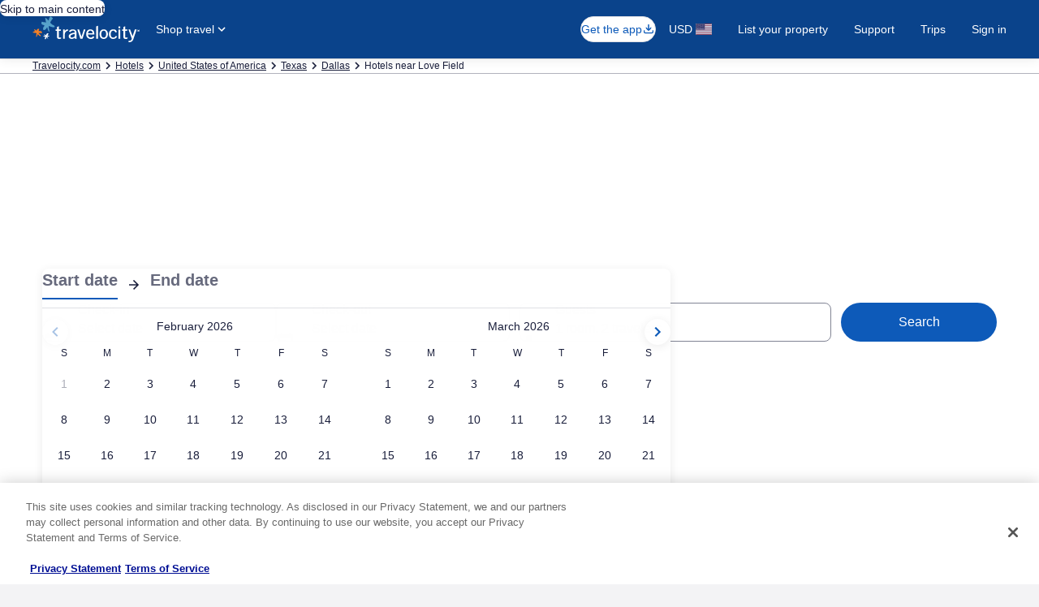

--- FILE ---
content_type: application/javascript
request_url: https://c.travel-assets.com/blossom-flex-ui/shared-ui-customer-notifications.1af393a45591e9cedb81.js
body_size: 27790
content:
/*@license For license information please refer to shared-ui-customer-notifications.licenses.txt*/
(self.__LOADABLE_LOADED_CHUNKS__=self.__LOADABLE_LOADED_CHUNKS__||[]).push([[8487],{79817:function(e,t,n){n.d(t,{Av:function(){return tl},T5:function(){return ge},YU:function(){return dl},vF:function(){return el}});var l=n(96540),i=n(1023),a=n(36360),r=n(93780),o=n(85625),c=n(75826),s=n(47848),d=n(98750),m=n(99374),u=n(72195),E=n(6301),g=n(99310),p=n(6057),v=n(25859),f=n(53735),h=n(28667),y=n(8983),_=n(23211),N=n(65113),b=n(2507),T=n(26143),k=n(28155),C=n(85911),A=n(27730),S=n(68370),L=n(45514),I=n(68174),x=n(96912),R=n(6412),D=n(59836),O=n(62152),w=n(20780),M=n(1843),P=n(15685),G=n(33685),z=n(97445),B=n(47376),F=n(21277),U=n(96025),Y=n(10159),$=n(14679),V=n(3169),H=n(34399),X=n(39366),q=n(37137),W=n(41681),K=n(2619),j=n(2707),J=n(6205),Q=n(49784),Z=n(41738),ee=n(80105),te=n(51475),ne=n(48528),le=n(47715),ie=n(88616),ae=n(48826);function re(e,t){for(var n=0;n<t.length;n++){var l=t[n];l.enumerable=l.enumerable||!1,l.configurable=!0,"value"in l&&(l.writable=!0),Object.defineProperty(e,oe(l.key),l)}}function oe(e){var t=function(e,t){if("object"!=typeof e||!e)return e;var n=e[Symbol.toPrimitive];if(void 0!==n){var l=n.call(e,t||"default");if("object"!=typeof l)return l;throw new TypeError("@@toPrimitive must return a primitive value.")}return("string"===t?String:Number)(e)}(e,"string");return"symbol"==typeof t?t:t+""}i.J1`
  fragment NotificationActionSchema on NotificationSchema {
    __typename
    name
    messageContent {
      __typename
      name
      value
    }
  }

  fragment NotificationActionAnalytics on NotificationAnalytics {
    __typename
    description
    referrerId
    schema {
      ...NotificationActionSchema
    }
  }

  fragment NotificationActionEgClickstream on NotificationAnalyticsEgClickstream {
    __typename
    description
    event {
      __typename
      eventName
      eventType
      eventCategory
      eventVersion
      actionLocation
    }
    schema {
      ...NotificationActionSchema
    }
  }

  fragment NotificationAction on NotificationAction {
    __typename
    ...NotificationActionAnalytics
    ...NotificationActionEgClickstream
    ... on NotificationCookie {
      name
      value
      expires
    }
  }
`;var ce=i.J1`
  fragment NotificationActionFragment on NotificationAction {
    __typename
    ... on NotificationAnalytics {
      __typename
      description
      referrerId
      schema {
        __typename
        name
        messageContent {
          __typename
          name
          value
        }
      }
    }
    ... on NotificationAnalyticsEgClickstream {
      __typename
      description
      event {
        __typename
        eventName
        eventType
        eventCategory
        eventVersion
        actionLocation
      }
      schema {
        name
        messageContent {
          name
          value
        }
      }
    }
    ... on NotificationCookie {
      __typename
      name
      value
      expires
    }
  }
`,se=e=>!Number.isNaN(Number(e)),de=(e,t,n)=>{var l;const i=Array.isArray(t)?t:(e=>e.split(".").map((e=>{const t=e.match(/^\[(\d+)\]$/);return t?t[1]:e})).filter((e=>"string"==typeof e)))(t),[a,...r]=i;!Object.prototype.hasOwnProperty.call(e,a)&&a&&(r.length?e[a]=se(null!=(l=r[0])?l:"")?[]:{}:e[a]=n),r.length&&a&&de(e[a],r,n)},me={100:100,200:200,300:300,400:400,500:500,600:600,700:700,800:800,900:900},ue={REGULAR:"regular",MEDIUM:"medium",BOLD:"bold"},Ee=()=>{const e=(0,c.KY)(),t=(0,c.iQ)(),n=(0,l.useMemo)((()=>({NotificationCookie(e){document.cookie=`${e.name}=${e.value}; path=/; expires=${e.expires}`},NotificationAnalyticsEgClickstream(e){t((({event:e,schema:t})=>{var n;const l={event:{event_name:e.eventName,event_type:e.eventType,event_category:e.eventCategory,event_version:e.eventVersion,action_location:null!=(n=e.actionLocation)?n:""}};return null==t||t.forEach((({name:e,messageContent:t})=>{t.forEach((({name:t,value:n})=>{de(l,`${e}.${t}`,n)}))})),l})(e))},NotificationAnalytics(t){e(t.referrerId,t.description||"",void 0,(e=>{var t;const n=[];return null==(t=e.schema)||t.forEach((e=>{const t={};e.messageContent.forEach((({name:e,value:n})=>{const l=e.split(".");if(1===l.length)t[e.replace(/\s/g,"-")]=n;else if(l[0]&&l[1]){const e={...(t[l[0]]||[{}])[0]};se(n)||(e=>"boolean"==typeof e||"string"==typeof e&&("true"===(null==e?void 0:e.toLowerCase())||"false"===(null==e?void 0:e.toLowerCase())))(n)?e[l[1]]=se(n)?Number.parseInt(n,10):JSON.parse(null==n?void 0:n.toLowerCase()):e[l[1]]=n,t[l[0]]=[e]}})),n.push({schemaName:e.name,messageContent:t})})),n})(t))}})),[e,t]);return(0,l.useCallback)((e=>{null==e||e.forEach((e=>{var t;null==(t=n[null==e?void 0:e.__typename])||t.call(n,e)}))}),[n])},ge=(e=>(e.AFTER_HEADER="AFTER_HEADER",e.AFTER_WIZARD="AFTER_WIZARD",e.ERROR="ERROR",e.FOOTER="FOOTER",e.FULL_PAGE="FULL_PAGE",e.IN_MODAL="IN_MODAL",e.IN_MODULE="IN_MODULE",e.IN_PAGE="IN_PAGE",e.IN_PAGE_AD="IN_PAGE_AD",e.LEGAL="LEGAL",e.POPUP="POPUP",e.PRE_HEADER="PRE_HEADER",e))(ge||{}),pe=(e=>(e.EMPHASIS="EMPHASIS",e.INVERSE="INVERSE",e.LOYALTY="LOYALTY",e.NEGATIVE="NEGATIVE",e.POSITIVE="POSITIVE",e.PRIMARY="PRIMARY",e.SECONDARY="SECONDARY",e))(pe||{}),ve=(e=>(e.BOLD="BOLD",e.MEDIUM="MEDIUM",e.REGULAR="REGULAR",e))(ve||{}),fe=()=>l.createElement(s.g,{backgroundTheme:"global-loyalty-standard",padded:!1,"data-stid":"customer-notifications-placeholder"},l.createElement(d.E,null,l.createElement(u.N,{margin:{block:"four"}},l.createElement(m.R,{type:"line"})),l.createElement(u.N,{margin:{block:"four"}},l.createElement(m.R,{type:"line",animation:!0,lineLength:"secondary"})))),he={PRIMARY:"primary",SECONDARY:"secondary",BRAND_PROMO_PRIMARY:"brand_promo_primary",NONE:"none"},ye={PRIMARY:E.g5.PRIMARY,SECONDARY:E.g5.SECONDARY,GLOBAL_LOYALTY_STANDARD:E.g5.GLOBAL_LOYALTY_STANDARD,GLOBAL_LOYALTY_LOW:E.g5.GLOBAL_LOYALTY_LOW,GLOBAL_LOYALTY_HIGH:E.g5.GLOBAL_LOYALTY_HIGH,GLOBAL_LOYALTY_EXTRAHIGH:E.g5.GLOBAL_LOYALTY_EXTRAHIGH,GLOBAL_LOYALTY_MIDDLE:E.g5.GLOBAL_LOYALTY_MIDDLE},_e={LEFT:"left",RIGHT:"right",CENTER:"center"},Ne=l.createContext({bodyTheme:"brand_promo_primary",layout:"CENTER",view:"CAROUSEL",textStyle:{theme:"inverse",align:"center"}}),be={small:"small",medium:"medium",large:"large"},Te=e=>{var t,n,i,a,r,o;const{textStyle:c}=l.useContext(Ne),{overrideTextStyles:s,textFragments:d}=e;let m,u;return"EGDSStandardLink"===d.__typename?(m=be[d.size],u="regular"):(m=me[null!=(t=d.textSize)?t:300],u=ue[null!=(n=d.weight)?n:"regular"]),{textStyle:{theme:null!=(i=null==s?void 0:s.theme)?i:c.theme,align:null!=(a=null==s?void 0:s.align)?a:c.align,size:null!=(r=null==s?void 0:s.size)?r:m,weight:null!=(o=null==s?void 0:s.weight)?o:u}}},ke=({children:e,notificationContainer:t})=>{const{layout:n,theme:i,view:a}=null!=t?t:{},{bannerTheme:r,textTheme:o}=(e=>{var t,n,l,i;let a,r="inverse";switch(null==e?void 0:e.__typename){case"NotificationBannerTheme":a=null!=(n=he[null!=(t=e.bannerTheme)?t:"BRAND_PROMO_PRIMARY"])?n:"brand_promo_primary",r=a===he.BRAND_PROMO_PRIMARY?"inverse":"default";break;case"NotificationCardTheme":a=null!=(i=ye[null!=(l=e.themeValue)?l:"GLOBAL_LOYALTY_EXTRAHIGH"])?i:E.g5.GLOBAL_LOYALTY_EXTRAHIGH,r=a===ye.GLOBAL_LOYALTY_STANDARD||a===ye.GLOBAL_LOYALTY_EXTRAHIGH?"inverse":"default";break;default:a="brand_promo_primary"}return{bannerTheme:a,textTheme:r}})(i),c=l.useMemo((()=>({bodyTheme:r,layout:null!=n?n:"CENTER",view:null!=a?a:"CAROUSEL",textStyle:{align:_e[null!=n?n:"CENTER"],theme:o}})),[r,n,o,a]);return l.createElement(Ne.Provider,{value:c},e)},Ce=i.J1`
  fragment NotificationDynamicQrCodeFragment on InlineNotification {
    qrCode {
      __typename
      description
      url
      title
      encodedImage
    }
  }
`,Ae=({data:e,className:t,aspectRatio:n,theme:i})=>{const{textStyle:a}=l.useContext(Ne);if(!e)return null;const{encodedImage:r,url:o,title:c,description:s}=e,d=r?`data:image/png;base64,${r}`:null!=o?o:void 0;return o||r?l.createElement("div",{className:t},l.createElement("div",{role:"definition","aria-labelledby":"qrCodeTitle"},l.createElement("input",{type:"hidden",id:"qrCodeTitle","aria-label":c})),l.createElement(f.X,{direction:"column",space:"half",justifyContent:"center"},l.createElement(h.C,null,l.createElement(S.M,{imageFit:"contain",ratio:null!=n?n:S.l.R3_4,"aria-hidden":"true"},l.createElement(L.F,{src:d,alt:null!=s?s:c}))),l.createElement(h.C,null,(null==e?void 0:e.title)&&l.createElement(C.D,{align:"center",size:300,theme:null!=i?i:a.theme,"aria-hidden":"true"},e.title)))):null};Ae.displayName="DynamicQrCodeImage",Ae.fragment=Ce;var Se=(e,t,n)=>{const l=n||"PRE_HEADER",i=e.identify({type:t,notificationLocation:l,__typename:"InlineNotification"});e.evict({id:i}),e.gc()},Le=(e,t)=>{if(!e)return;const n=new URL(e);return n.searchParams.has("$canonical_url")||!t?`${n}`:`${n}&${encodeURIComponent("$canonical_url")}=${encodeURIComponent(t)}`},Ie={PRIMARY_BUTTON:x.y,SECONDARY_BUTTON:R.y,TERTIARY_BUTTON:D.q},xe=e=>Ie[`${e}`]||x.y,Re=({type:e,notificationLocation:t,body:n,title:a,logo:r,dismiss:o,qrCode:c,bannerLink:s,revealActions:d,referer:m,termsAndConditions:E,termsAndConditionsText:S,dismissCallback:L})=>{var x,R,D,O,w,M,P,G,z,B;const[F,U]=l.useState(!0),{cache:Y}=(0,i.mK)(),$=Ee(),V=l.useRef(null),H=l.useCallback((()=>(F&&$(d),F)),[F]),X=l.useCallback((()=>{null==L||L(),$(null==o?void 0:o.actions),Se(Y,e,t),U(!1)}),[]),q=l.useCallback((()=>{$(null==s?void 0:s.actions)}),[]),W=l.useMemo((()=>{var e;return Le(null==(e=null==s?void 0:s.uri)?void 0:e.value,m)}),[]),K=l.useMemo((()=>xe(null==s?void 0:s.type)),[]),j=(null==c?void 0:c.title)&&(null==c?void 0:c.description)||(null==c?void 0:c.encodedImage);return l.createElement(l.Fragment,null,F&&H()&&l.createElement(I.LM,null,l.createElement(I.NP,null,l.createElement(b.K,{isVisible:F},l.createElement(T.t,{isVisible:F,type:"bottom",triggerRef:V},l.createElement(A.B,{canvasTheme:"brand_promo_primary",layout:"fullwidth"},l.createElement(u.N,{margin:{blockstart:"three",blockend:"six",inline:"two"}},l.createElement(k.Y,{padded:!1,fullSheetContentMaxWidth:"extra-large"},l.createElement(f.X,{direction:"column",blockSize:"full_size",justifyContent:"space-between"},l.createElement(h.C,{alignSelf:"end"},l.createElement(u.N,{margin:{blockstart:"one",blockend:"four",inlineend:"one"}},l.createElement(g.M,{onClick:X,"aria-label":"close"},l.createElement(v.LD,{name:"close",size:v.So.MEDIUM,theme:"primary",title:"Close Sheet",id:"sheet-close-button"})))),l.createElement(h.C,{alignSelf:"center"},l.createElement("img",{alt:null==r?void 0:r.description,src:null==r?void 0:r.url,width:56})),l.createElement(h.C,{alignSelf:"center"},l.createElement(u.N,{margin:{blockstart:"four"}},l.createElement(C.D,{theme:"inverse",align:"center",weight:"medium",size:600},null==(D=null==(R=null==(x=null==n?void 0:n[0])?void 0:x.items)?void 0:R[0])?void 0:D.text))),(null==s?void 0:s.uri)&&W&&(null==s?void 0:s.text)&&l.createElement(h.C,{alignSelf:"center"},l.createElement(u.N,{margin:{blockstart:"six",blockend:"four"}},l.createElement(K,{href:W,size:p.V.LARGE,onClick:q},s.text))),S&&(null==E?void 0:E.uri)&&l.createElement(h.C,null,l.createElement(u.N,{margin:{blockstart:"two",blockend:"four",inline:"one"}},l.createElement(N.i,{align:"center",size:"small",theme:"inverse",inline:!0},l.createElement("a",{href:E.uri.value,target:"_blank",rel:"noopener"},S))))))))))),l.createElement(I.rw,null,l.createElement(b.K,{isVisible:F},l.createElement(T.t,{isVisible:F,type:"bottom",triggerRef:V},l.createElement(A.B,{canvasTheme:"brand_promo_primary",layout:"fullwidth"},l.createElement(u.N,{margin:{inlinestart:"one",inlineend:"two",blockstart:"three",blockend:"six"}},l.createElement(k.Y,{padded:!1,fullSheetContentMaxWidth:"extra-large"},l.createElement(f.X,{direction:"row-reverse"},l.createElement(h.C,null,l.createElement(u.N,{margin:{inlineend:"one",blockstart:"one"}},l.createElement(g.M,{name:null==(O=null==o?void 0:o.icon)?void 0:O.id,onClick:X,"aria-label":"close"},l.createElement(v.LD,{name:"close",size:v.So.EXTRA_SMALL,theme:"primary",description:null==(w=null==o?void 0:o.icon)?void 0:w.description,id:"sheet-close-button"}))))),l.createElement(y.w,{columns:10},l.createElement(_.T,{colSpan:j?8:10},l.createElement("div",null,l.createElement(y.w,{columns:j?8:10},l.createElement(_.T,{colSpan:1,alignSelf:"center"},l.createElement(u.N,{padding:{inlinestart:"one"}},l.createElement("img",{src:null==r?void 0:r.url,alt:null==r?void 0:r.description,height:45}))),(null==(M=null==a?void 0:a.items[0])?void 0:M.text)&&l.createElement(_.T,{colSpan:j?7:9,alignSelf:"center"},l.createElement(u.N,{padding:{block:"two"}},l.createElement(C.D,{theme:"inverse",align:"left",size:600,weight:"bold"},null==(P=null==a?void 0:a.items[0])?void 0:P.text)))),l.createElement(y.w,null,l.createElement(_.T,null,l.createElement(u.N,{padding:{block:"three",inlineend:"four",inlinestart:"one"}},l.createElement(C.D,{theme:"inverse",weight:"medium",size:500},null==(B=null==(z=null==(G=null==n?void 0:n[0])?void 0:G.items)?void 0:z[0])?void 0:B.text)))),(null==s?void 0:s.text)&&W&&"INVERSE"!==(null==s?void 0:s.linkTheme)&&l.createElement(y.w,{columns:10},l.createElement(_.T,{colSpan:5},l.createElement("div",null,l.createElement(u.N,{margin:{inlinestart:"one"}},l.createElement(K,{href:W,size:p.V.LARGE,onClick:q},s.text))))),S&&(null==E?void 0:E.uri)&&l.createElement(u.N,{padding:{blockstart:"four"}},l.createElement("div",null,l.createElement(u.N,{margin:{inlinestart:"one",blockend:"one"}},l.createElement(N.i,{size:"small",theme:"inverse",inline:!0},l.createElement("a",{href:E.uri.value,target:"_blank",rel:"noopener"},S))))))),j&&l.createElement(_.T,{colSpan:2},l.createElement("div",null,l.createElement(u.N,{padding:{inlinestart:"two"}},l.createElement(Ae,{data:c,theme:"inverse"})))))))))))))};Re.displayName="sharedui-BottomSheet";var De=l.memo(Re),Oe=({data:e,inputs:t,dismissCallback:n})=>{var i,a,r;const{notificationLocation:o,legalText:c,title:s,body:d,logo:m,links:u,revealActions:E,qrCode:g,dismiss:p}=e,{optionalContext:v}=t,f=null==(i=null==c?void 0:c.items)?void 0:i.find((e=>"NotificationPhraseLinkNode"===e.__typename)),h=(null==f?void 0:f.uri)&&f.uri.value?f:void 0,y=null==(r=null==(a=null==c?void 0:c.items)?void 0:a[0])?void 0:r.text,_=l.useMemo((()=>({type:"BOTTOM_SHEET",notificationLocation:o,body:d,title:s,logo:m,dismiss:p,qrCode:g,bannerLink:null==u?void 0:u[0],revealActions:E,referer:null==v?void 0:v.referer,termsAndConditions:h,termsAndConditionsText:y,dismissCallback:n})),[]);return m&&p?l.createElement(De,{..._}):null},we=e=>{const{bodyText:t,cardImage:n,headingText:i,learnMoreLink:a,revealActions:r}=e,o=Ee();l.useEffect((()=>{o(r)}),[]);return l.createElement(s.g,null,l.createElement(d.E,{padded:!1},l.createElement(u.N,{padding:"four"},l.createElement("div",null,l.createElement("img",{src:n.url,alt:n.description}),l.createElement(u.N,{padding:{block:"two"}},l.createElement(O.M,{tag:"h2",size:5},i)),l.createElement(C.D,{size:300},t),l.createElement(u.N,{padding:{blockstart:"two",inlineend:"six"}},l.createElement(N.i,{onClick:(c=a,()=>{o(c.actions)}),inline:!0},a.uri?l.createElement("a",{href:a.uri.value,target:"_blank",rel:"noopener"},a.text):l.createElement("button",{type:"button"},a.text)))))));var c};we.displayName="sharedui-CitiCobrandVerticalAd";var Me=e=>{const{bodyText:t,cardImage:n,headingText:i,learnMoreLink:a,revealActions:r}=e,o=Ee();l.useEffect((()=>{o(r)}),[]);return l.createElement(s.g,null,l.createElement(d.E,{padded:!1},l.createElement(u.N,{padding:"four"},l.createElement("div",null,l.createElement(y.w,{columns:3},l.createElement(_.T,{colSpan:"all"},l.createElement("div",null,l.createElement(O.M,{tag:"h2",size:6},i))),l.createElement(u.N,{padding:{blockstart:"three",inlineend:"one"}},l.createElement(_.T,{colSpan:2},l.createElement("div",null,l.createElement(C.D,{align:"left",size:300},t),l.createElement(u.N,{padding:{blockstart:"two",inlineend:"six"}},l.createElement(N.i,{onClick:(c=a,()=>{o(c.actions)}),inline:!0},a.uri?l.createElement("a",{href:a.uri.value,target:"_blank",rel:"noopener"},a.text):l.createElement("button",{type:"button"},a.text)))))),l.createElement(u.N,{padding:{blockstart:"three"}},l.createElement(_.T,{colSpan:1},l.createElement(f.X,{alignItems:"end",direction:"column"},l.createElement("img",{src:n.url,alt:n.description})))))))));var c};Me.displayName="sharedui-CitiCobrandAd";var Pe=({data:e})=>{var t,n,i,a,r,o,c,s,d,m;const{type:u,title:E,backgroundImage:g,body:p,links:v,revealActions:f}=e||{};return g&&p&&(null==v?void 0:v[0])&&f&&E?u&&"CITI_COBRAND_VERTICAL"===u?l.createElement(we,{bodyText:null!=(i=null==(n=null==(t=p[0])?void 0:t.items[0])?void 0:n.text)?i:"",cardImage:g,headingText:null!=(r=null==(a=E.items[0])?void 0:a.text)?r:"",learnMoreLink:v[0],revealActions:f}):l.createElement(Me,{bodyText:null!=(s=null==(c=null==(o=p[0])?void 0:o.items[0])?void 0:c.text)?s:"",cardImage:g,headingText:null!=(m=null==(d=E.items[0])?void 0:d.text)?m:"",learnMoreLink:v[0],revealActions:f}):null},Ge=({iconName:e,title:t,subtitle:n})=>l.createElement(_.T,null,l.createElement(f.X,{alignItems:"center",space:"four"},l.createElement(h.C,{minWidth:"fifteen"},l.createElement(f.X,null,l.createElement(v.LD,{name:e,spotlight:"standard"}))),l.createElement(h.C,null,l.createElement(f.X,{direction:"column"},l.createElement(h.C,null,l.createElement(O.M,{size:7},t)),l.createElement(h.C,null,l.createElement(C.D,null,n)))))),ze=({title:e,subtitle:t,messages:n})=>l.createElement(f.X,{space:"four",direction:"column"},l.createElement(h.C,null,l.createElement("div",null,l.createElement(O.M,{tag:"h2",size:3,typeStyle:{customStyle:"headline-extra-large"}},e),l.createElement(w.u,null,t))),l.createElement(h.C,null,l.createElement(y.w,{columns:{small:1,medium:2},space:"four"},n.map((e=>l.createElement(Ge,{key:e.iconName,...e})))))),Be={INVERSE:"inverse",DEFAULT:"default"},Fe={SMALL:"small",MEDIUM:"medium",LARGE:"large"},Ue=e=>{var t;return null!=(t=Be[`${e}`])?t:"inverse"},Ye={H:"LODGING",P:"PACKAGES",F:"FLIGHT",C:"CAR",CR:"CRUISES",A:"ACTIVITIES",U:"UNCLASSIFIED",R:"RAILS",GT:"GROUNDTRANSFERS"},$e={0:"SYSTEM",10:"ENTRY",20:"SEARCH_RESULTS",30:"DETAILS",40:"CHECKOUT",50:"CHECKOUT_ERROR",60:"PAYMENT_ERROR",70:"CONFIRMATION",80:"POST_BOOKING",90:"USER",500:"FEATURES"},Ve=Object.freeze({BOLD:"bold",MEDIUM:"medium",REGULAR:"regular"}),He=Object.freeze({NEGATIVE:"negative",POSITIVE:"positive",EMPHASIS:"emphasis",PRIMARY:"emphasis",LOYALTY:"loyalty",SECONDARY:"default",INVERSE:"inverse"}),Xe={100:100,200:200,300:300,400:400,500:500,600:600,700:700,800:800,900:900},qe={REGULAR:"regular",MEDIUM:"medium",BOLD:"bold"},We=e=>{var t;return null!=(t=He[`${e}`])?t:He.INVERSE},Ke=e=>{var t;return null!=(t=Xe[`${e}`])?t:500},je=e=>{var t;return null!=(t=qe[`${e}`])?t:"regular"},Je={PRIMARY:E.g5.PRIMARY,SECONDARY:E.g5.SECONDARY,GLOBAL_LOYALTY_STANDARD:E.g5.GLOBAL_LOYALTY_STANDARD,GLOBAL_LOYALTY_LOW:E.g5.GLOBAL_LOYALTY_LOW,GLOBAL_LOYALTY_HIGH:E.g5.GLOBAL_LOYALTY_HIGH,GLOBAL_LOYALTY_EXTRAHIGH:E.g5.GLOBAL_LOYALTY_EXTRAHIGH,GLOBAL_LOYALTY_MIDDLE:E.g5.GLOBAL_LOYALTY_MIDDLE},Qe={PRIMARY:"primary",SECONDARY:"secondary",BRAND_PROMO_PRIMARY:"brand_promo_primary",NONE:"none"},Ze=e=>{var t;return null!=(t=Je[`${e}`])?t:E.g5.GLOBAL_LOYALTY_STANDARD},et=e=>{var t;return null!=(t=Qe[`${e}`])?t:Qe.BRAND_PROMO_PRIMARY},tt={IMPORTANT:p.V.LARGE,MEDIUM:p.V.MEDIUM,STANDARD:p.V.SMALL},nt=({background:e,border:t,children:n})=>l.createElement(s.g,{border:t,backgroundTheme:Ze(e),padded:!0},n),lt=({children:e,bannerLink:t,onCardClickCallback:n})=>t?l.createElement("a",{href:t,onClick:n,onKeyDown:n},e):l.createElement(l.Fragment,null,e),it={PRE_HEADER:({children:e})=>l.createElement(A.B,{canvasTheme:"brand_promo_primary",layout:"centered"},e),IN_PAGE:nt},at=e=>{var t,n;const{body:i}=e,a=null==(n=null==(t=null==i?void 0:i[0])?void 0:t.egdsItems)?void 0:n[0],r="NotificationEGDSTextNode"===(null==a?void 0:a.__typename)?null==a?void 0:a.theme:"INVERSE";return l.createElement(l.Fragment,null,i.map(((e,t)=>{var n;return null==(n=e.items)?void 0:n.map((({text:e,styles:n},i)=>l.createElement(C.D,{key:`body-${t}.item-${i}`,theme:We(r),align:"left",size:300,weight:"IMPORTANT"===(null==n?void 0:n[0])?"bold":"regular"},e)))})))},rt={PRIMARY_BUTTON:x.y,SECONDARY_BUTTON:R.y,TERTIARY_BUTTON:D.q},ot=e=>{const{links:t,isMobile:n,isButtonOnRight:i,referer:a,isContainerLayoutPositionBottom:r}=e,o=Ee(),{pathname:c,search:s}=(0,P.zy)(),d=i?{padding:{extra_large:{blockstart:"unset",inlinestart:"unset"},large:{blockstart:"unset",inlinestart:"unset"},medium:{blockstart:"three",inlinestart:"unset"},small:{blockstart:"three",inlinestart:"unset"}}}:{padding:{blockstart:"three",inlinestart:"unset"}};return l.createElement(h.C,{shrink:0},l.createElement(u.N,{padding:r?{blockstart:"unset",inlinestart:"unset"}:d.padding},l.createElement(f.X,{direction:"row",alignItems:"center"},null==t?void 0:t.map(((e,t)=>{var i,r,d,m;const E=null==e?void 0:e.id,g="logIn-mod"===E||"signUp-mod"===E?((e,t,n)=>{let l=t;return"/"===t.charAt(0)&&(l=t.substring(1,t.length)),e+encodeURIComponent(l+n)})((null==(i=e.uri)?void 0:i.value)||"",c,s):Le(null==(r=e.uri)?void 0:r.value,a),v="NEW_TAB"===e.target?"_blank":"_self",h=(null==(d=null==e?void 0:e.styles)?void 0:d[0])?(e=>{var t;return null!=(t=tt[`${e}`])?t:"medium"})(null==(m=null==e?void 0:e.styles)?void 0:m[0]):null,y=n?p.V.SMALL:p.V.MEDIUM;if("ANCHOR"===e.type)return l.createElement(u.N,{key:`${null==e?void 0:e.id}-${t}`,padding:{block:"two"}},l.createElement(f.X,{direction:"row",alignItems:"start",justifyContent:"space-between"},l.createElement(N.i,{noWrap:!0,theme:Ue(null==e?void 0:e.linkTheme),onClick:()=>o(e.actions)},l.createElement("a",{"aria-label":null==e?void 0:e.text,href:g,target:v,rel:"noopener"},e.text))));const _=(b=e.type,rt[`${b}`]||x.y);var b;const T="TERTIARY_BUTTON"===e.type,k=null!==h?h:y;return l.createElement(u.N,{margin:{inlineend:"three"},key:`${null==e?void 0:e.id}-${t}`},l.createElement(_,{href:g,size:k,inverse:T,tag:e.target?"a":"button",target:v,onClick:()=>o(e.actions)},e.text))})))))},ct=e=>{var t,n,i;const{subBody:a}=e,r=null==(i=null==(n=null==(t=null==a?void 0:a[0])?void 0:t.title)?void 0:n.egdsItems)?void 0:i[0],o="NotificationEGDSTextNode"===(null==r?void 0:r.__typename)?null==r?void 0:r.theme:"INVERSE",c=r&&"text"in r&&r.text,s=r&&"weight"in r&&r.weight||"REGULAR";return l.createElement(C.D,{theme:We(o),weight:s&&Ve[s],size:300},c)},st=({align:e,text:t,size:n,weight:i,theme:a,overflow:r,className:o})=>l.createElement(C.D,{theme:We(a),align:e,weight:je(i),size:Ke(n),overflow:r,className:o},t),dt=({align:e,size:t,theme:n,resource:i,text:a,className:r,onClick:o})=>{const c="brand_promo_primary"!==et(n)?"default":"inverse";return l.createElement(N.i,{align:e,size:(s=t,null!=(d=Fe[`${s}`])?d:"medium"),theme:c,className:r,onClick:o},l.createElement("a",{href:i},a));var s,d},mt=e=>{var t;const{bannerTheme:n,termsAndConditions:i,className:a}=e,r=(0,c.KY)();return i?l.createElement(h.C,{className:a},"EGDSStandardLink"===i.__typename&&i.action.resource.value&&l.createElement(dt,{align:"left",size:i.size,theme:null!=n?n:"PRIMARY",onClick:()=>{"EGDSStandardLink"===(null==i?void 0:i.__typename)&&r(i.action.analytics.referrerId,i.action.analytics.linkName)},resource:i.action.resource.value,text:i.text}),"EGDSStylizedText"===i.__typename&&i.text&&l.createElement(st,{text:i.text,align:"left",weight:i.weight,size:i.textSize,theme:null!=(t=i.theme)?t:"INVERSE"})):null},ut=({type:e,bannerTheme:t,notificationLocation:n,title:a,egdsTextItem:r,revealActions:o,logo:c,links:s,containerLink:d,dismiss:m,referer:E,body:N,subBody:b,icon:T,qrCode:k,termsAndConditions:A,backgroundTheme:S,border:L,bannerContainer:x})=>{var R,D,O,w;const P=Ee(),[G,z]=l.useState(!0),{cache:B}=(0,i.mK)(),F="IN_PAGE"===n,U="IN_PAGE_AD"===n,Y=F?"four":"three",$="COLLAPSIBLE"===(null==x?void 0:x.view),[V,H]=l.useState(!1),X=null==(R=null==a?void 0:a.egdsItems)?void 0:R[0],q=(null==r?void 0:r.textSize)?Ke(r.textSize):null,W=(null==r?void 0:r.weight)?je(r.weight):null,K="NotificationEGDSTextNode"===(null==X?void 0:X.__typename)?null==X?void 0:X.theme:"INVERSE",j=null!=L?L:void 0,J=l.useCallback((()=>(G&&P(o),G)),[G]),Q=F?10:12,Z=F?{margin:{blockstart:"one"}}:{margin:{}},ee=l.useMemo((()=>it[`${n}`]||nt),[]),te=l.useMemo((()=>{var e;return Le(null==(e=null==d?void 0:d.uri)?void 0:e.value,E)}),[]),ne="BOTTOM"===(null==x?void 0:x.layout),le=l.useCallback((()=>{z(!1),P(null==m?void 0:m.actions),Se(B,e,n)}),[]),ie=l.useCallback((()=>{P(null==d?void 0:d.actions)}),[]);return l.createElement(l.Fragment,null,G&&J()&&l.createElement(I.LM,null,l.createElement(I.zQ,null,l.createElement(ee,{background:S,border:j},l.createElement(f.X,{direction:"row",alignContent:"center",justifyContent:"space-between"},l.createElement(h.C,{alignSelf:"center"},l.createElement(lt,{bannerLink:F?null:te,onCardClickCallback:ie},l.createElement(u.N,{padding:{block:F?"unset":"three",inline:U?"two":"unset"}},l.createElement(f.X,{direction:"row",alignItems:"center"},l.createElement(h.C,{alignSelf:"TOP"===(null==x?void 0:x.layout)?"start":"center",grow:0,shrink:F?0:1},(null==c?void 0:c.url)?l.createElement(M.D,{url:c.url,description:c.description,size:Q}):null,(null==T?void 0:T.id)?l.createElement("span",null,l.createElement(v.LD,{name:T.id,title:T.title||"",description:T.description,spotlight:{theme:"standard",background:!0}})):null),l.createElement(h.C,{alignSelf:"center",grow:0,shrink:1,maxWidth:ne?1082:600},l.createElement(u.N,{padding:{inlinestart:U?"six":Y}},l.createElement(f.X,{direction:"column",alignItems:"start",space:F?"half":void 0},null==(D=null==a?void 0:a.items)?void 0:D.map((({text:e,styles:t},n)=>l.createElement(C.D,{key:`text-element-${n}`,theme:We(K),align:"left",size:U?q||400:300,weight:W||("IMPORTANT"===(null==t?void 0:t[0])?"bold":"medium")},e))),N&&l.createElement(at,{body:N}),b&&l.createElement(f.X,{direction:"row",alignItems:"start",space:F?"half":void 0,wrap:"wrap"},l.createElement(ct,{subBody:b})),l.createElement(u.N,{padding:{blockstart:"one"}},l.createElement(mt,{termsAndConditions:A,bannerTheme:t})),s&&((null==k?void 0:k.title)||ne)&&l.createElement(ot,{links:s,referer:E,isContainerLayoutPositionBottom:ne})))))))),m&&l.createElement(h.C,{alignSelf:"center"},l.createElement(g.M,{onClick:le,name:"close","aria-label":"close",size:p.V.SMALL},l.createElement(v.LD,{name:"close",size:v.So.SMALL}))),s&&!k&&!ne&&l.createElement(ot,{links:s,isButtonOnRight:!0,referer:E}),k&&l.createElement(h.C,{minWidth:76,maxWidth:150,alignSelf:"center"},l.createElement(y.w,null,l.createElement(_.T,{colSpan:1},l.createElement(h.C,{grow:1,minWidth:78,maxWidth:150,alignSelf:"end"},l.createElement(Ae,{data:k,theme:"inverse"})))))))),l.createElement(I.rw,null,l.createElement(ee,{background:S,border:j},l.createElement(f.X,{direction:"row",alignContent:"center",justifyContent:"space-between"},l.createElement(h.C,{alignSelf:"center"},l.createElement(lt,{bannerLink:F?null:te,onCardClickCallback:ie},l.createElement(u.N,{padding:{block:F?"unset":"three"}},l.createElement(f.X,{direction:"row",alignItems:"center",justifyContent:"space-between"},l.createElement(h.C,{alignSelf:"start",grow:0,shrink:F?0:1},l.createElement(u.N,{margin:Z.margin},(null==c?void 0:c.url)?l.createElement(M.D,{url:c.url,description:c.description,size:Q}):null,(null==T?void 0:T.id)?l.createElement("span",null,l.createElement(v.LD,{name:T.id,title:T.title||"",description:T.description,theme:"primary",size:v.So.LARGE,spotlight:"standard"})):null)),l.createElement(h.C,{alignSelf:"center",grow:0,shrink:1,maxWidth:ne?1082:500},l.createElement(u.N,{padding:{inlinestart:F?"four":"three"}},l.createElement(f.X,{direction:"column",alignItems:"start",blockSize:"full_size",justifyContent:"space-between"},null==(O=null==a?void 0:a.items)?void 0:O.map((({text:e,styles:t},n)=>l.createElement(C.D,{key:`text-element-${n}`,theme:We(K),align:"left",size:U?q||400:300,weight:W||("IMPORTANT"===(null==t?void 0:t[0])?"bold":"regular")},e))),N&&l.createElement(at,{body:N}),b&&(null==k?void 0:k.title)&&l.createElement(f.X,{direction:"row",alignItems:"start",space:F?"half":void 0,wrap:"wrap"},l.createElement(ct,{subBody:b})),A&&l.createElement(u.N,{padding:{blockstart:"one"}},l.createElement(mt,{termsAndConditions:A,bannerTheme:t})),s&&ne&&l.createElement(ot,{links:s,isMobile:!0,referer:E,isContainerLayoutPositionBottom:ne})))))))),l.createElement(h.C,{grow:0,shrink:0,alignSelf:"end"}),s&&!ne&&l.createElement(ot,{links:s,isMobile:!0,referer:E}),m&&l.createElement(h.C,{alignSelf:"center"},l.createElement(g.M,{onClick:le,name:"close","aria-label":"close",size:p.V.SMALL},l.createElement(v.LD,{name:"close",size:v.So.SMALL})))))),l.createElement(I.NP,null,l.createElement(ee,{background:S,border:j},l.createElement(f.X,{direction:"row",alignItems:"center",blockSize:"full_size",justifyContent:"space-between",onClick:()=>{$&&H((e=>!e))}},l.createElement(h.C,{alignSelf:"center"},l.createElement(lt,{bannerLink:F?null:te,onCardClickCallback:ie},l.createElement(u.N,{padding:{block:F?"unset":"three"}},l.createElement(f.X,{direction:"row",alignItems:"center"},l.createElement(h.C,{alignSelf:"TOP"===(null==x?void 0:x.layout)?"start":"center",grow:0,shrink:F?0:1},(null==c?void 0:c.url)?l.createElement(M.D,{url:c.url,description:c.description,size:Q}):null,(null==T?void 0:T.id)?l.createElement("span",null,l.createElement(v.LD,{id:T.id,name:T.id,title:T.title||"",description:T.description,theme:"primary",size:v.So.LARGE,spotlight:"standard"})):null),l.createElement(h.C,{alignSelf:"center",grow:0,shrink:1},l.createElement(u.N,{padding:{inlinestart:F?"four":"three"}},l.createElement(f.X,{direction:"column",alignItems:"start",blockSize:"full_size",justifyContent:"start"},null==(w=null==a?void 0:a.items)?void 0:w.map((({text:e,styles:t},n)=>l.createElement(C.D,{key:`text-element-${n}`,theme:We(K),align:"left",size:q||300,weight:W||("IMPORTANT"===(null==t?void 0:t[0])?"bold":"regular")},e))),(!$||$&&V)&&l.createElement(l.Fragment,null,N&&l.createElement(at,{body:N}),b&&l.createElement(f.X,{direction:"row",alignItems:"start",space:F?"half":void 0,wrap:"wrap"},l.createElement(ct,{subBody:b})),A&&l.createElement(u.N,{padding:{blockstart:"two"}},l.createElement(mt,{termsAndConditions:A,bannerTheme:t})),s&&l.createElement(ot,{links:s,isMobile:!0,referer:E,isContainerLayoutPositionBottom:ne}))))))))),m&&l.createElement(h.C,{alignSelf:"center"},l.createElement(g.M,{onClick:le,name:"close","aria-label":"close",size:p.V.SMALL},l.createElement(v.LD,{name:"close",size:v.So.SMALL}))),$&&l.createElement(h.C,{alignSelf:"center",grow:0},l.createElement("div",{"data-testid":"configurable-banner-expando"},l.createElement(v.LD,{name:V?"expand_less":"expand_more",size:v.So.MEDIUM}))))))))};ut.displayName="sharedui-ConfigurableBanner";var Et=l.memo(ut),gt=({data:e,inputs:t})=>{var n,i;const{notificationLocation:a,title:r,logo:o,dismiss:c,revealActions:s,links:d,containerLink:m,body:u,subBody:E,icon:g,qrCode:p,legalText:v,theme:f,bannerContainer:h}=e||{},{optionalContext:y}=t,_="NotificationCardTheme"===(null==f?void 0:f.__typename)?null==f?void 0:f.themeValue:null,N="NotificationCardTheme"===(null==f?void 0:f.__typename)&&(null==f?void 0:f.cardBorder),b=null==(n=null==v?void 0:v.egdsTextItems)?void 0:n.find((e=>"EGDSStandardLink"===(null==e?void 0:e.__typename)||"EGDSStylizedText"===(null==e?void 0:e.__typename))),T=null==(i=null==r?void 0:r.egdsTextItems)?void 0:i.find((e=>"EGDSStylizedText"===(null==e?void 0:e.__typename))),k=l.useMemo((()=>({bannerTheme:"BRAND_PROMO_PRIMARY",type:"CONFIGURABLE",notificationLocation:a,title:r,egdsTextItem:T,revealActions:s,logo:o,links:d,containerLink:m,dismiss:c,referer:null==y?void 0:y.referer,body:u,subBody:E,icon:g,qrCode:p,backgroundTheme:_,border:N,termsAndConditions:b,bannerContainer:h})),[]);return r?l.createElement(Et,{...k}):null},pt=i.J1`
  fragment NotificationDismissFragment on NotificationDismiss {
    icon {
      id
      description
    }
    actions {
      ...NotificationActionFragment
    }
  }
  ${ce}
`,vt=({data:e,onClickDismissCB:t})=>{const n=Ee();if(!e)return null;const{icon:i,actions:a}=e;return(null==i?void 0:i.id)&&l.createElement(B.b,{overlay:!0,navigationContent:{onClick:()=>{n(a),t()},navIconLabel:null==i?void 0:i.description,navButtonId:null==i?void 0:i.id}})};vt.displayName="DismissNotification",vt.fragment=pt;var ft=i.J1`
  fragment NotificationLogoFragment on Image {
    description
    url
  }
`,ht=({data:e,className:t})=>{if(!(null==e?void 0:e.url))return null;const{description:n,url:i}=e;return l.createElement(M.D,{description:n,url:i,size:14,className:t})};ht.displayName="CustomerNotificationLogo",ht.fragment=ft;var yt=i.J1`
  fragment BackgroundImageFragment on Image {
    description
    url
    aspectRatio
  }
`,_t={ONE_ONE:S.l.R1_1,FOUR_THREE:S.l.R4_3,THREE_TWO:S.l.R3_2,SIXTEEN_NINE:S.l.R16_9,TWENTY_ONE_NINE:S.l.R21_9,THREE_FOUR:S.l.R3_4,FOUR_ONE:S.l.R4_1},Nt=({data:e,overrideAspectRatio:t,className:n})=>{if(!(null==e?void 0:e.url))return null;const{description:i,url:a,aspectRatio:r}=e;return l.createElement(S.M,{imageFit:"contain",ratio:null!=t?t:_t[null!=r?r:"SIXTEEN_NINE"],className:n},l.createElement(L.F,{alt:i,src:a}))};Nt.displayName="CustomerBackgroundImage",Nt.fragment=yt;var bt=i.J1`
  fragment EGDSIconFragment on Icon {
    id
    token
    size
    theme
    title
    withBackground
    spotLight
  }
`,Tt={EXTRA_SMALL:v.So.EXTRA_SMALL,SMALL:v.So.SMALL,MEDIUM:v.So.MEDIUM,LARGE:v.So.LARGE},kt=({data:e})=>{if(!e)return null;const{id:t,token:n,size:i,theme:a}=e;return l.createElement(v.LD,{name:null!=t?t:n,size:Tt[null!=i?i:"EXTRA_SMALL"],theme:null!=a?a:"default"})};kt.displayName="CustomerEGDSIcon",kt.fragment=bt;var Ct=i.J1`
  fragment EGDSUnorderedListFragment on EGDSUnorderedList {
    listItems {
      ... on EGDSTextIconListItem {
        text
        icon {
          ...EGDSIconFragment
        }
      }
    }
  }

  ${kt.fragment}
`,At=({data:e,className:t})=>{const{textStyle:n}=l.useContext(Ne);if(!e)return null;const{listItems:i}=e;return l.createElement(G.y,{bullet:"icon-standard",spacing:!1,type:"unordered",className:t},null==i?void 0:i.map(((e,t)=>"EGDSTextIconListItem"===e.__typename?l.createElement(z.x,{key:t},l.createElement(kt,{data:e.icon}),l.createElement(C.D,{weight:"regular",size:400,theme:null==n?void 0:n.theme,align:"left"},e.text)):null)))};At.displayName="EGDSUnorderedList",At.fragment=Ct;var St=i.J1`
  fragment EGDSStandardLinkFragment on EGDSStandardLink {
    __typename
    text
    action {
      resource {
        value
      }
      target
      analytics {
        linkName
        referrerId
      }
    }
    iconPosition
    size
    disabled
  }
`,Lt={small:"small",medium:"medium",large:"large"},It=({data:e,overrideTextStyles:t,className:n})=>{const i=(0,c.KY)();if(!e)return null;const{action:a,text:r,__typename:o}=e,{textStyle:s}=Te({textFragments:e,overrideTextStyles:t});return l.createElement(N.i,{theme:s.theme,size:Lt[s.size],align:s.align,inline:!0,onClick:()=>{"EGDSStandardLink"===o&&i(a.analytics.referrerId,a.analytics.linkName)},className:n},l.createElement("a",{href:a.resource.value,target:"_blank",rel:"noopener"},r))};It.displayName="CustomerEGDSStandardLink",It.fragment=St;var xt=i.J1`
  fragment EGDSStylizedTextFragment on EGDSStylizedText {
    __typename
    text
    textSize: size
    weight
    theme
  }
`,Rt=({data:e,inline:t,overrideTextStyles:n,className:i})=>{if(!(null==e?void 0:e.text))return null;const{text:a}=e,{textStyle:r}=Te({textFragments:e,overrideTextStyles:n});return l.createElement(C.D,{size:r.size,weight:r.weight,theme:r.theme,align:r.align,inline:t,className:i},a)};Rt.displayName="CustomerEGDSStylizedText",Rt.fragment=xt;var Dt=i.J1`
  fragment EGDSSpannableTextFragment on EGDSSpannableText {
    inlineContent {
      ...EGDSStylizedTextFragment
      ...EGDSStandardLinkFragment
    }
  }
  ${Rt.fragment}
  ${It.fragment}
`,Ot=({data:e,className:t})=>{if(!e)return null;const{inlineContent:n}=e;return l.createElement(C.D,{className:t},null==n?void 0:n.map(((e,t)=>{switch(e.__typename){case"EGDSStylizedText":return l.createElement(Rt,{key:t,data:e,inline:!0});case"EGDSStandardLink":return l.createElement(It,{key:t,data:e});default:return null}})))};Ot.displayName="EGDSSpannableText",Ot.fragment=Dt;var wt=({notificationLinkType:e,href:t,size:n,onClick:i,className:a,children:r})=>{switch(e){case"PRIMARY_BUTTON":default:return l.createElement(x.y,{href:t,size:n,className:a,isFullWidth:!0,onClick:i},r);case"TERTIARY_BUTTON":return l.createElement(D.q,{href:t,size:n,className:a,isFullWidth:!0,onClick:i},r)}};wt.displayName="NotificationButton";var Mt=i.J1`
  fragment NotificationLinkNodeFragment on NotificationPhraseLinkNode {
    id
    type
    text
    target
    uri {
      __typename
      value
    }
    icon {
      id
      description
      title
    }
    actions {
      ...NotificationActionFragment
    }
  }
`,Pt=({data:e,overrideTextStyles:t,className:n,onCloseAction:i})=>{var a;const r=Ee();if(!e)return null;const{icon:o,uri:c,actions:s,text:d,type:m}=e,u=(null==c?void 0:c.value)?()=>{r(s)}:i;return"ANCHOR"===m?l.createElement(N.i,{align:null!=(a=null==t?void 0:t.align)?a:"center",size:"small",theme:"inverse",inline:!0,onClick:u,className:n},l.createElement("a",{href:null==c?void 0:c.value,target:"_blank",rel:"noopener"},d)):l.createElement(wt,{notificationLinkType:m,href:null==c?void 0:c.value,size:p.V.LARGE,onClick:u,isFullWidth:!0,className:n},d)};Pt.displayName="NotificationPhraseLinkNode",Pt.fragment=Mt;var Gt=i.J1`
  fragment NotificationPhraseTextNodeFragment on NotificationPhraseTextNode {
    text
  }
`,zt=({data:e,overrideTextStyles:t})=>{var n,i,a;const{textStyle:r}=l.useContext(Ne);if(!(null==e?void 0:e.text))return null;const{text:o}=e;return l.createElement(I.LM,null,l.createElement(I.rw,null,l.createElement(C.D,{theme:null!=(n=null==t?void 0:t.theme)?n:null==r?void 0:r.theme,size:500,weight:"medium",align:"left"},o)),l.createElement(I.NP,null,l.createElement(C.D,{theme:null!=(i=null==t?void 0:t.theme)?i:null==r?void 0:r.theme,size:500,weight:"regular",align:null!=(a=null==r?void 0:r.align)?a:"center"},o)))};zt.displayName="NotificationPhraseTextNode",zt.fragment=Gt;var Bt=i.J1`
  fragment EgdsItems on NotificationPhrase {
    egdsItems {
      ... on NotificationEGDSTextNode {
        text
        theme
        weight
      }
      ... on NotificationEGDSLinkNode {
        action {
          accessibility
          analytics {
            linkName
            referrerId
          }
          resource {
            value
          }
          target
        }
      }
    }
  }
  fragment NotificationPhraseFragment on NotificationPhrase {
    accessibilityLabel
    completeText
    ...EgdsItems
    egdsTextItems {
      ...EGDSStylizedTextFragment
      ...EGDSStandardLinkFragment
      ...EGDSUnorderedListFragment
      ...EGDSSpannableTextFragment
    }
    items {
      __typename
      text
      styles
      ...NotificationLinkNodeFragment
    }
  }
  ${Rt.fragment}
  ${It.fragment}
  ${At.fragment}
  ${Ot.fragment}
  ${Pt.fragment}
`,Ft=({data:e,overrideTextStyles:t,className:n,onCloseAction:i})=>{if(!e)return null;const{items:a,egdsTextItems:r}=e;return(null==r?void 0:r.length)>0?r.map(((e,i)=>{switch(e.__typename){case"EGDSStylizedText":return l.createElement(Rt,{key:i,data:e,overrideTextStyles:t,className:n});case"EGDSStandardLink":return l.createElement(It,{key:i,data:e,overrideTextStyles:t,className:n});case"EGDSUnorderedList":return l.createElement(At,{key:i,data:e,className:n});case"EGDSSpannableText":return l.createElement(Ot,{key:i,data:e,className:n});default:return null}})):(null==a?void 0:a.length)>0?a.map(((e,n)=>{switch(e.__typename){case"NotificationPhraseTextNode":return l.createElement(zt,{key:n,data:e,overrideTextStyles:t});case"NotificationPhraseLinkNode":return l.createElement(Pt,{key:n,data:e,overrideTextStyles:t,onCloseAction:i});default:return null}})):null};Ft.displayName="NotificationPhrase",Ft.fragment=Bt;var Ut=({body:e,overrideTextStyles:t,className:n})=>e?e.map(((e,i)=>l.createElement(Ft,{key:i,data:e,overrideTextStyles:t,className:n}))):null;Ut.displayName="CustomerNotificationBodyArray";var Yt=({children:e,padded:t,fullSheetContentMaxWidth:n,className:i})=>l.createElement(k.Y,{padded:t,fullSheetContentMaxWidth:n,className:i},e),$t=({children:e,padded:t,fullSheetContentMaxWidth:n,className:i})=>l.createElement(F._,{padded:t,fullSheetContentMaxWidth:n,className:i},e),Vt=({type:e,bannerTheme:t,notificationLocation:n,sheetTitle:a,logo:r,switchToTheAppLink:s,dismiss:d,termsAndConditions:m,backgroundImage:E,referer:g,revealActions:v})=>{var _,N,k;const C=l.useRef(null),[x,R,D,O]=(e=>{const{exposure:t}=(0,o.useExperiment)("server_sheet_integration"),[n,i,a]=(0,Y.useDialog)("customer-notification-centered-sheet-dialog","",!0,e),[r,c]=l.useState(!0),s=1===t.bucket?r:n,d=1===t.bucket?$t:Yt;return l.useEffect((()=>{0===t.bucket&&i.openDialog()}),[]),[s,i,({type:i,triggerRef:o,centeredSheetSize:c,theme:s,className:d,onDismiss:m,children:u})=>1===t.bucket?l.createElement(U.d,{isVisible:r,type:i,triggerRef:o,centeredSheetSize:c,theme:s,className:d,onDismiss:m},u):l.createElement(b.K,{isVisible:n,closeCallback:e},l.createElement(a,null,l.createElement(T.t,{isVisible:n,type:i,triggerRef:o,theme:s,className:d,centeredSheetSize:c},u))),d]})(),{cache:w}=(0,i.mK)(),P=Ee(),G=(0,c.KY)(),z=et(t),B=m?void 0:{blockstart:"six",blockend:"eight"},F=Le(null==(_=s.uri)?void 0:_.value,g),$=xe(s.type);return l.useEffect((()=>{P(v)}),[]),l.createElement(l.Fragment,null,x&&l.createElement(I.LM,null,l.createElement(I.NP,null,l.createElement(D,{type:"full",triggerRef:C,theme:"dark"},d&&l.createElement(vt,{data:d,onClickDismissCB:()=>{R.closeDialog(),Se(w,e,n)}}),l.createElement(O,{padded:!1},l.createElement(y.w,{blockSize:"full_size"},l.createElement(f.X,{direction:"column",style:{height:"100%"}},l.createElement(h.C,null,l.createElement(A.B,{canvasTheme:z,layout:"fullwidth"},l.createElement(u.N,{margin:{blockstart:"sixteen"}},l.createElement(u.N,{padding:{blockstart:"six"}},l.createElement(f.X,{direction:"column",justifyContent:m?"center":"start",space:"six",wrap:"wrap"},l.createElement(h.C,{alignSelf:"start"},l.createElement(M.D,{url:r.url,description:r.description,size:12})),a.text&&l.createElement(h.C,{shrink:1,maxWidth:"180x"},l.createElement(u.N,{margin:{inlineend:"twelve"}},l.createElement(st,{theme:null!=(N=a.theme)?N:"INVERSE",weight:null==a?void 0:a.weight,size:null==a?void 0:a.textSize,text:null==a?void 0:a.text}))),s.text&&F&&l.createElement(h.C,{alignSelf:"start"},l.createElement(u.N,{margin:B},l.createElement($,{href:F,size:p.V.LARGE,onClick:()=>{P(s.actions)}},s.text))),(null==m?void 0:m.text)&&l.createElement(h.C,{alignSelf:"start"},l.createElement(f.X,{justifyContent:"center",alignItems:"end"},l.createElement(h.C,{grow:2,alignSelf:"end"},l.createElement(u.N,{margin:{blockend:"eight"}},"EGDSStandardLink"===m.__typename&&m.action.resource.value&&l.createElement(dt,{align:"center",size:m.size,theme:null!=t?t:"PRIMARY",onClick:()=>{var e,t;"EGDSStandardLink"===(null==m?void 0:m.__typename)&&G(null!=(e=null==m?void 0:m.action.analytics.referrerId)?e:"",null!=(t=null==m?void 0:m.action.analytics.linkName)?t:"")},resource:m.action.resource.value,text:m.text}),"EGDSStylizedText"===m.__typename&&m.text&&l.createElement(st,{text:m.text,align:"center",weight:m.weight,size:m.textSize,theme:null!=(k=m.theme)?k:"INVERSE"})))))))))),l.createElement(h.C,{grow:2},E.url&&l.createElement(S.M,{imageFit:"cover"},l.createElement(L.F,{src:E.url,alt:E.description,placeholderImage:!0,additionalProps:{fetchPriority:"high"}}))))))))))},Ht=e=>{const{heading:t,body:n,links:i,revealActions:a}=e,r=Ee();l.useEffect((()=>{r(a)}),[]);const o=l.useCallback((e=>()=>{r(e)}),[r]);return l.createElement(s.g,{border:!0},l.createElement(u.N,{padding:{inlinestart:"four"}},l.createElement(d.E,null,t&&l.createElement("div",null,l.createElement(O.M,{tag:"h3",size:5},t)),n&&l.createElement("div",null,n.map(((e,t)=>{var n,i;return l.createElement(C.D,{key:`body-${t}`,spacing:"one",size:300},null==(i=null==(n=e.items)?void 0:n[0])?void 0:i.text)}))),i&&l.createElement(u.N,{margin:{blockstart:"two"}},l.createElement(C.D,{spacing:"three",size:300},l.createElement(f.X,{direction:"row",tag:"section"},i.map(((e,t)=>{var n,i;return l.createElement(h.C,{key:t},l.createElement(u.N,{key:`link-${t}`,margin:{inlineend:"twelve"}},l.createElement("div",null,l.createElement(N.i,null,l.createElement("a",{"aria-label":e.text,href:null==(n=e.uri)?void 0:n.value,target:"_blank",rel:"noopener",onClick:o(e.actions)},e.text,(null==(i=e.icon)?void 0:i.description)&&l.createElement("span",{className:"is-visually-hidden"}," ",e.icon.description))))))}))))))))},Xt={INFO:"info",POSITIVE:"positive",STANDARD:"standard",WARNING:"warning"},qt=e=>{var t;const{heading:n,body:i,links:a,icon:r,revealActions:o,logo:c}=e,d=Ee();l.useEffect((()=>{d(o)}),[]);const m=l.useCallback((e=>()=>{d(e)}),[d]);return l.createElement(s.g,{padded:!0,border:!0},l.createElement(f.X,{alignItems:"center",space:"three"},l.createElement(h.C,null,l.createElement("div",null,(null==r?void 0:r.id)?l.createElement(v.LD,{id:r.description||r.title?`generic-notification-icon-${r.id}`:void 0,name:r.id,spotlight:{theme:r.spotLight?Xt[r.spotLight]:void 0,background:r.withBackground?r.withBackground:void 0},description:"",title:null!=(t=r.title)?t:void 0}):(null==c?void 0:c.url)&&l.createElement(M.D,{url:c.url,description:c.description,size:12}))),l.createElement(h.C,null,l.createElement("div",null,n&&l.createElement(O.M,{size:7,tag:"h2"},n),i&&l.createElement(u.N,{margin:{blockstart:"half"}},i.map(((e,t)=>{var n,i;return l.createElement(C.D,{key:`body-text-${t}`},null==(i=null==(n=e.items)?void 0:n[0])?void 0:i.text)}))),a&&l.createElement(G.y,{bullet:"no-bullet",orientation:"inline",size:2,spacing:!0,type:"unordered"},l.createElement(z.x,null,a.map(((e,t)=>{var n;return l.createElement(N.i,{key:`link-text-${t}`},l.createElement("a",{href:null==(n=e.uri)?void 0:n.value,"aria-label":e.text,onClick:m(e.actions)},e.text))}))))))))},Wt=e=>{var t,n,i,a;const{data:r}=e,{title:o,body:c,links:s,revealActions:d,icon:m,logo:u}=r||{};return m||u?l.createElement(qt,{heading:null==(n=null==(t=null==o?void 0:o.items)?void 0:t[0])?void 0:n.text,body:c,links:s,icon:m,logo:u,revealActions:d}):l.createElement(Ht,{heading:null==(a=null==(i=null==o?void 0:o.items)?void 0:i[0])?void 0:a.text,body:c,links:s,revealActions:d})},Kt=i.J1`
  mutation RecordBannerInteraction($contextInput: ContextInput!, $recordBannerInteractionInput: RecordBannerInteractionInput!) {
    recordBannerInteraction(context: $contextInput, recordBannerInteractionInput: $recordBannerInteractionInput) {
      success
      message
    }
  }
`,jt=({type:e,notificationId:t,notificationLocation:n,title:r,revealActions:o,logo:c,containerLink:s,dismiss:d,referrer:m,body:E})=>{var y,_;const N=Ee(),[b,T]=l.useState(!0),{cache:k}=(0,i.mK)(),{context:S}=(0,a.R)(),[L]=(0,i.n_)(Kt);if(l.useEffect((()=>{N(o)}),[]),!b)return null;const I=Le(null==(y=null==s?void 0:s.uri)?void 0:y.value,m),x={bannerId:t,bannerType:"APP_DOWNLOAD",interactionType:"DISMISS"},R=()=>{N(null==s?void 0:s.actions)};return l.createElement(A.B,{canvasTheme:"brand_promo_primary",layout:"centered"},l.createElement(f.X,{direction:"row",alignItems:"center",blockSize:"full_size",justifyContent:"space-between"},l.createElement(h.C,{alignSelf:"center"},l.createElement("section",null,l.createElement("a",{href:I,onClick:R,onKeyDown:R},l.createElement(u.N,{padding:{block:"three"}},l.createElement(f.X,{direction:"row",alignItems:"center",justifyContent:"space-between"},l.createElement(h.C,{alignSelf:"center",grow:0,shrink:1},l.createElement("img",{alt:c.description,src:c.url,width:"48",height:"48"})),l.createElement(h.C,{alignSelf:"center",grow:1,shrink:1},l.createElement(f.X,{direction:"column",alignItems:"start",blockSize:"full_size",justifyContent:"space-between"},r&&l.createElement(u.N,{padding:{inlinestart:"three"}},null==(_=r.items)?void 0:_.map((({text:e},t)=>l.createElement(C.D,{key:`text-element-${t}`,theme:"inverse",align:"left",size:300,weight:"medium"},e)))),E&&l.createElement(u.N,{padding:{inlinestart:"three"}},E.map(((e,t)=>{var n;return null==(n=e.items)?void 0:n.map((({text:e},n)=>l.createElement(C.D,{key:`body-${t}.item-${n}`,theme:"inverse",align:"left",size:300},e)))})))))))))),l.createElement(h.C,{alignSelf:"center"},l.createElement(g.M,{onClick:()=>{T(!1),N(null==d?void 0:d.actions),Se(k,e,n),L({variables:{contextInput:S,recordBannerInteractionInput:x}})},name:"close","aria-label":"close",size:p.V.SMALL},l.createElement(v.LD,{name:"close",size:v.So.SMALL})))))};jt.displayName="sharedui-HeaderBanner";var Jt={countryCode:"",phoneNumber:"",phoneNumberErrMsg:"",hasInvalidFields:!1},Qt=l.createContext({state:Jt}),Zt=(e,{field:t,value:n})=>({...e,[t]:n}),en=e=>{const{children:t,defaultSelectedOptionVal:n}=e,i={...Jt,countryCode:n},[a,r]=l.useReducer(Zt,i);return l.createElement(Qt.Provider,{value:(0,l.useMemo)((()=>({state:a,dispatch:r})),[a,r])},t)},tn=e=>{const{data:t}=e,{label:n,id:i,options:a}=t,{state:r,dispatch:o}=l.useContext(Qt);return a&&a.length?l.createElement($._,{id:i,name:i,label:n,value:r.countryCode,onChange:e=>o({field:e.target.name,value:e.target.value})},a.map((e=>l.createElement("option",{key:e.id,value:e.value},e.id===r.countryCode?e.shortLabel:e.text)))):null};tn.displayName="sharedui-CustomerNotificationSelectionField";var nn=e=>{const{data:t}=e,{label:n,id:i}=t,{state:a,dispatch:r}=l.useContext(Qt),o=l.useRef();return l.useEffect((()=>{a.hasInvalidFields&&(null==o?void 0:o.current)&&"function"==typeof(null==o?void 0:o.current.focus)&&(null==o||o.current.focus())}),[o,a.hasInvalidFields]),l.createElement(V.V,{id:i,name:i,label:n,value:a.phoneNumber,invalid:a.phoneNumberErrMsg,onChange:e=>r({field:e.target.name,value:e.target.value}),domRef:o})};nn.displayName="sharedui-CustomerNotificationTextInputField";var ln={PRIMARY_BUTTON:x.y,SECONDARY_BUTTON:R.y},an=e=>ln[`${e}`]||x.y,rn=e=>{const{data:t}=e,{id:n,label:i,buttonType:a}=t,r=an(a);return l.createElement(r,{id:n,name:n,type:"submit",size:p.V.LARGE,isFullWidth:!0},i)};rn.displayName="sharedui-CustomerNotificationSubmitButton";var on={NotificationTextInputField:nn,NotificationSubmitButton:rn,NotificationSelectionField:tn},cn=l.createContext({rootElements:{heading:!1,body:!1,qrCode:!1,formSections:!1,qrCodeTitle:!1,backgroundImageUrl:!1}}),sn=e=>{var t;const{children:n,data:i}=e,{title:a,body:r,qrCode:o,form:c,backgroundImage:s}=i,d={rootElements:{heading:!!(null==(t=null==a?void 0:a.items[0])?void 0:t.text),body:!!r,qrCode:!!Boolean((null==o?void 0:o.url)&&(null==o?void 0:o.description)),formSections:!!(null==c?void 0:c.sections),qrCodeTitle:!!(null==o?void 0:o.title),backgroundImageUrl:!!(null==s?void 0:s.url)}};return l.createElement(cn.Provider,{value:d},n)},dn=()=>l.useContext(cn),mn=e=>{const{title:t,fields:n,formTitle:i}=e,{rootElements:a}=dn(),r=a.body||a.heading?"six":"unset";return l.createElement(l.Fragment,null,t&&l.createElement(u.N,{padding:{blockstart:r,blockend:"three"}},l.createElement("div",null,l.createElement(O.M,{tag:"h3",size:5},t))),i&&l.createElement("span",{className:"is-visually-hidden"},i),l.createElement(u.N,{padding:{blockstart:"unset"}},l.createElement(f.X,{space:"four",wrap:"wrap"},n.map(((e,t)=>{const n=on[e.__typename];return l.createElement(h.C,{key:t,grow:2,minWidth:"twenty_four"},l.createElement("div",null,l.createElement(n,{data:e})))})))))};mn.displayName="MadMarqueeFormSection";var un=({data:e,formTitle:t})=>{const{title:n,fields:i}=e;return i&&i.length?l.createElement(mn,{title:n,fields:i,formTitle:t}):null},En=e=>{var t,n,i;const{body:a,isMobile:r}=e,{rootElements:o}=dn(),{formSections:c,qrCode:s,qrCodeTitle:d}=o,m=!c&&s&&d,E=r?{padding:{blockstart:"one",blockend:"two"}}:{padding:{blockstart:"two",inlineend:"four"}};return l.createElement(l.Fragment,null,m&&l.createElement(u.N,{padding:{blockstart:"six",inlineend:"four",blockend:"six"}},l.createElement(G.y,{spacing:!1},a.map(((e,t)=>{var n;const i=null==(n=e.items)?void 0:n[0];return l.createElement(C.D,{key:t,weight:"IMPORTANT"===(null==i?void 0:i.styles[0])?"bold":"regular",size:"IMPORTANT"===(null==i?void 0:i.styles[0])?500:400},null==i?void 0:i.text)})))),a.length>1&&!m&&l.createElement(u.N,{padding:{blockstart:"three",inlineend:"four"}},l.createElement(G.y,{spacing:!1},a.map(((e,t)=>{var n,i;return l.createElement(z.x,{key:t},null==(i=null==(n=e.items)?void 0:n[0])?void 0:i.text)})))),1===a.length&&!m&&l.createElement(u.N,{padding:E.padding},l.createElement(C.D,{className:"uitk-type-paragraph-300"},null==(i=null==(n=null==(t=a[0])?void 0:t.items)?void 0:n[0])?void 0:i.text)))};En.displayName="MadMarqueeSubSection";var gn=({appDownloadLink:e,tuneLink:t,onClickButton:n})=>{const i=an(t.type);return l.createElement(i,{id:"download-btn",name:"download-btn",href:e,onClick:n,size:p.V.LARGE,isFullWidth:!0},t.text)},pn=({onSecondaryClickButton:e,secondaryLink:t,secondLink:n})=>l.createElement(N.i,{noWrap:!0,inline:!0,onClick:e},l.createElement("a",{"aria-label":null==n?void 0:n.text,href:t,target:"_blank",rel:"noopener"},null==n?void 0:n.text)),vn=({subBody:e})=>{var t;if(!(null==(t=null==e?void 0:e[0])?void 0:t.title.egdsItems.length))return null;const n=e[0].title.egdsItems[0],i=n&&"text"in n&&n.text,a=n&&"weight"in n&&n.weight||void 0;return i&&a?l.createElement(u.N,{padding:{blockstart:"twelve",inlineend:"four",blockend:"two"}},l.createElement(C.D,{weight:a&&Ve[a],size:400},i)):null},fn=e=>{var t,n;const{backgroundImageUrl:i,backgroundImageDescription:a,heading:r,body:o,subBody:c,qrCodeUrl:m,qrCodeDesc:E,qrCodeTitle:g,tuneLink:p,secondLink:v,revealActions:N,referer:b}=e,T=Ee();l.useEffect((()=>{T(N)}),[]);const k=()=>{T(p.actions)},C=()=>{T(null==v?void 0:v.actions)};let A=4,x="app_72",R=!1,D=!1;m&&E&&(x="app_71",A=3,o&&g&&(A=5,R=!0,D=!0));const w=Le(null==(t=p.uri)?void 0:t.value,b),M=Le(null==(n=null==v?void 0:v.uri)?void 0:n.value,b);return l.createElement(I.LM,null,l.createElement(I.zQ,null,l.createElement(s.g,{border:!0},l.createElement(y.w,{columns:3},l.createElement(_.T,{colSpan:3},l.createElement(d.E,{padded:!1},l.createElement(u.N,{padding:"six"},l.createElement(y.w,{columns:R?7:4,space:"half"},l.createElement(_.T,{alignSelf:"start",colSpan:A},l.createElement("div",{role:"region","aria-labelledby":"marquee-title"},l.createElement(u.N,{padding:{blockend:R?"six":"one"}},r&&l.createElement(O.M,{tag:"h2",size:3,typeStyle:{customStyle:"headline-extra-large"},id:"marquee-title"},r)),o&&l.createElement(En,{body:o}),c&&l.createElement(vn,{subBody:c}))),m&&E&&l.createElement(_.T,{colSpan:D?2:1},l.createElement("div",null,g&&l.createElement("div",{role:"definition","aria-labelledby":"qrCodeTitle"},l.createElement("input",{type:"hidden",id:"qrCodeTitle","aria-label":g})),l.createElement(u.N,{padding:{blockstart:D?"unset":"four"}},l.createElement("div",null,l.createElement(S.M,{ratio:S.l.R1_1},l.createElement(L.F,{src:m,alt:E})))),g&&l.createElement(u.N,{padding:{inlinestart:"four"}},l.createElement(O.M,{tag:"h3",align:"center",size:7,"aria-hidden":"true"},g))))))))))),l.createElement(I.rw,null,l.createElement(s.g,{border:!0},l.createElement(y.w,{columns:3},l.createElement(l.Fragment,null,i&&l.createElement(_.T,{colSpan:1},l.createElement(S.M,{ratio:S.l.R16_9},l.createElement(L.F,{placeholderImage:!0,src:i,alt:a}))),l.createElement(_.T,{colSpan:i?2:3},l.createElement(d.E,{padded:!1},l.createElement(u.N,{padding:"six"},l.createElement("div",{role:"region","aria-labelledby":"marquee-title"},l.createElement(O.M,{tag:"h2",size:3,typeStyle:{customStyle:"headline-extra-large"},id:"marquee-title"},r),o&&l.createElement(En,{body:o}),l.createElement(y.w,{space:"six",columns:v?8:6},l.createElement(_.T,{colSpan:R?8:4},l.createElement(u.N,{padding:{blockstart:R?"unset":"six"}},l.createElement("div",null,l.createElement(gn,{appDownloadLink:w,tuneLink:p,onClickButton:k})))),v&&l.createElement(_.T,{alignSelf:"center",colSpan:1},l.createElement(u.N,{padding:{blockstart:"six"}},l.createElement("div",null,l.createElement(pn,{secondaryLink:M,onSecondaryClickButton:C,secondLink:v}))))))))))))),l.createElement(I.NP,null,l.createElement(s.g,{border:!0},i&&l.createElement(S.M,{className:"all-image-fit-cover",ratio:S.l.R21_9},l.createElement(L.F,{placeholderImage:!0,src:i,alt:a})),l.createElement(d.E,{padded:!1},l.createElement(u.N,{padding:"six"},l.createElement(y.w,{columns:4},l.createElement(_.T,{colSpan:4},l.createElement("div",{role:"region","aria-labelledby":"marquee-title"},l.createElement(O.M,{tag:"h2",size:5,id:"marquee-title"},r),o&&l.createElement(En,{body:o,isMobile:!0}),l.createElement(u.N,{padding:{blockstart:R?"unset":"four"}},l.createElement(f.X,{space:"four",direction:"column",alignItems:"center"},l.createElement(l.Fragment,null,l.createElement(h.C,null,l.createElement(gn,{appDownloadLink:w,tuneLink:p,onClickButton:k})),v&&l.createElement(h.C,null,l.createElement(u.N,{padding:{blockstart:"four"}},l.createElement("div",null,l.createElement(pn,{secondaryLink:M,onSecondaryClickButton:C,secondLink:v})))))))))))))))};fn.displayName="CustomInpageMarquee";var hn=i.J1`
  mutation SendTextToDownloadAppMutation($context: ContextInput!, $placementId: String!, $customerInput: NotificationUserInput!) {
    sendTextToDownloadApp(context: $context, placementId: $placementId, customerInput: $customerInput) {
      messageType
      messageBody
      invalidFields
    }
  }
`,yn=e=>{var t,n,r,o,c,s,d;const{formTitle:m,formSections:E,formMessages:g,placementId:p,successFormAnalytics:v,errorFormAnalytics:f}=e,h=Ee(),y=null==(n=null==(t=E[0])?void 0:t.fields)?void 0:n.find((e=>"NotificationSubmitButton"===e.__typename)),_=null==(r=null==y?void 0:y.actions)?void 0:r.find((e=>"NotificationAnalytics"===e.__typename)),N=(null==_?void 0:_.schema)?null==y?void 0:y.actions:v,[b,{loading:T,error:k,data:A}]=(0,i.n_)(hn),{state:S,dispatch:L}=l.useContext(Qt),I=(e,t)=>{L({field:e,value:t})},x=[],R=[];null==f||f.forEach((e=>{"NotificationAnalytics"===(null==e?void 0:e.__typename)&&("Invalid Phone Number omtr event"===e.description?null==R||R.push(e):"Unsuccessful text message omtr event"===e.description&&(null==x||x.push(e)))}));const D=(e,t)=>{null==g||g.forEach((n=>{"FORM"===(null==n?void 0:n.displayType)&&n.level===e&&n.name===t&&(0,X.liveAnnounce)(n.text,X.Level.POLITE)}))};l.useEffect((()=>{var e,t,n,l,i,a,r;T||k||"SUCCESS"!==(null==(e=null==A?void 0:A.sendTextToDownloadApp)?void 0:e.messageType)||((0,X.liveAnnounce)(null==(t=null==A?void 0:A.sendTextToDownloadApp)?void 0:t.messageBody,X.Level.POLITE),h(N)),(!T&&"SERVICE_ERROR"===(null==(n=null==A?void 0:A.sendTextToDownloadApp)?void 0:n.messageType)&&!(null==(l=null==A?void 0:A.sendTextToDownloadApp)?void 0:l.invalidFields)||k)&&(D("ERROR","service_error_msg"),h((null==_?void 0:_.schema)?null==y?void 0:y.actions:x)),T||k||S.hasInvalidFields||"SERVICE_ERROR"!==(null==(i=null==A?void 0:A.sendTextToDownloadApp)?void 0:i.messageType)||!(null==(r=null==(a=null==A?void 0:A.sendTextToDownloadApp)?void 0:a.invalidFields)?void 0:r[0])||(L({field:"hasInvalidFields",value:!0}),I(A.sendTextToDownloadApp.invalidFields[0],A.sendTextToDownloadApp.messageBody),(null==R?void 0:R.length)>0?h(R):h((null==_?void 0:_.schema)?null==y?void 0:y.actions:x))}));const{context:O}=(0,a.R)();return l.createElement("form",{onSubmit:e=>{g&&D("INFO","info_msg"),e.preventDefault(),L({field:"hasInvalidFields",value:!1}),I("phoneNumberErrMsg",""),b({variables:{context:O,placementId:p,customerInput:{inputs:[{value:S.phoneNumber,type:"phoneNumber"},{value:S.countryCode,type:"countryCode"}]}}})}},l.createElement(u.N,{padding:{blockend:"three"}},l.createElement("div",null,E.map(((e,t)=>l.createElement(un,{data:e,key:t,formTitle:m}))))),!T&&!k&&"SUCCESS"===(null==(o=null==A?void 0:A.sendTextToDownloadApp)?void 0:o.messageType)&&!S.hasInvalidFields&&l.createElement(u.N,{padding:{blockend:"three"}},l.createElement(C.D,{size:300,theme:"positive"},A.sendTextToDownloadApp.messageBody)),!T&&!k&&"SERVICE_ERROR"===(null==(c=null==A?void 0:A.sendTextToDownloadApp)?void 0:c.messageType)&&!S.hasInvalidFields&&!(null==(s=null==A?void 0:A.sendTextToDownloadApp)?void 0:s.invalidFields)&&l.createElement(u.N,{padding:{blockend:"three"}},l.createElement(C.D,{size:300,theme:"negative"},A.sendTextToDownloadApp.messageBody)),k&&(null==(d=null==g?void 0:g[0])?void 0:d.text)&&l.createElement(u.N,{padding:{blockend:"three"}},l.createElement(C.D,{size:300,theme:"negative"},g[0].text)),T&&l.createElement(H.v,{isSmall:!0}),m&&l.createElement(C.D,{size:200,"aria-hidden":!0},m))};yn.displayName="MadMarqueeForm";var _n=e=>{var t,n,i;const{formTitle:a,formSections:r,formMessages:o,placementId:c,successFormAnalytics:s,errorFormAnalytics:d}=e,m=null==(n=null==(t=null==r?void 0:r[0])?void 0:t.fields)?void 0:n.find((e=>"NotificationSelectionField"===e.__typename)),u=null==(i=null==m?void 0:m.options)?void 0:i.find((e=>!0===e.selected));return l.createElement(en,{defaultSelectedOptionVal:(null==u?void 0:u.value)||""},l.createElement(yn,{formTitle:a,formSections:r,formMessages:o,placementId:c,successFormAnalytics:s,errorFormAnalytics:d}))};_n.displayName="MadMarqueeFormWrapper";var Nn=({legalText:e})=>{var t;return l.createElement(l.Fragment,null,null==(t=null==e?void 0:e.items)?void 0:t.map(((e,t)=>l.createElement("div",{key:`text-element-container-${t}`},l.createElement(u.N,{padding:{blockstart:"four"}},"NotificationPhraseLinkNode"===(null==e?void 0:e.__typename)&&(null==e?void 0:e.uri)&&e.uri.value?l.createElement("div",null,l.createElement(N.i,{inline:!0},l.createElement("a",{href:e.uri.value,key:`text-element-${t}`,target:"_blank",rel:"noopener"},e.text))):l.createElement("div",null,l.createElement(C.D,{size:300}," ",e.text," ")))))))},bn=e=>{var t,n;const{backgroundImageUrl:i,backgroundImageDescription:a,heading:r,body:o,subBody:c,formTitle:m,formSections:E,formMessages:g,successFormAnalytics:p,errorFormAnalytics:v,qrCode:N,tuneLink:b,secondLink:T,revealActions:k,referer:C,legalText:A}=e,x=Ee();l.useEffect((()=>{x(k)}),[]);const R=()=>{x(b.actions)},D=()=>{x(null==T?void 0:T.actions)},w="RIGHT_FULLBLEED_ONE_HALF"===a;let M=4,P="app_72",G=!1,z=!1;((null==N?void 0:N.url)&&(null==N?void 0:N.description)||(null==N?void 0:N.encodedImage))&&(P="app_71",M=3,i||r||o||(M=5,G=!0),o&&!E&&N.title&&(M=5,G=!0,z=!0));const B=Le(null==(t=b.uri)?void 0:t.value,C),F=Le(null==(n=null==T?void 0:T.uri)?void 0:n.value,C);return l.createElement(I.LM,null,l.createElement(I.zQ,null,l.createElement(s.g,{border:!0},l.createElement(y.w,{columns:3},l.createElement(l.Fragment,null,i&&!w&&l.createElement(_.T,{colSpan:1},l.createElement(S.M,{ratio:S.l.R3_2},l.createElement(L.F,{placeholderImage:!0,src:i,alt:a}))),l.createElement(_.T,{colSpan:i?2:3},l.createElement(d.E,{padded:!1},l.createElement(u.N,{padding:"six"},l.createElement(y.w,{columns:G?6:4,space:"six"},l.createElement(_.T,{alignSelf:z?"center":"start",colSpan:M},l.createElement("div",{role:"region","aria-labelledby":"marquee-title"},r&&l.createElement(O.M,{tag:"h2",size:3,typeStyle:{customStyle:"headline-extra-large"},id:"marquee-title"},r),o&&l.createElement(En,{body:o}),c&&l.createElement(vn,{subBody:c}),T&&l.createElement(y.w,{space:"six",columns:6},l.createElement(_.T,{colSpan:3},l.createElement(u.N,{padding:{blockstart:"six"}},l.createElement("div",null,l.createElement(gn,{appDownloadLink:B,tuneLink:b,onClickButton:R})))),l.createElement(_.T,{alignSelf:"center",colSpan:3},l.createElement(u.N,{padding:{blockstart:"six"}},l.createElement("div",null,l.createElement(pn,{secondaryLink:F,onSecondaryClickButton:D,secondLink:T}))))),E&&l.createElement(_n,{formTitle:m,formSections:E,formMessages:g,successFormAnalytics:p,errorFormAnalytics:v,placementId:P}),l.createElement(Nn,{legalText:A}))),N&&l.createElement(_.T,{colSpan:1},l.createElement("div",null,l.createElement(u.N,{padding:{inlinestart:"four"}},l.createElement(Ae,{data:N,theme:"default"})))))))),i&&w&&l.createElement(_.T,{colSpan:1},l.createElement(S.M,{ratio:S.l.R16_9},l.createElement(L.F,{placeholderImage:!0,src:i,alt:a}))))))),l.createElement(I.rw,null,l.createElement(s.g,{border:!0},l.createElement(y.w,{columns:3},l.createElement(l.Fragment,null,i&&l.createElement(_.T,{colSpan:1},l.createElement(S.M,{ratio:S.l.R3_2},l.createElement(L.F,{placeholderImage:!0,src:i,alt:a}))),l.createElement(_.T,{colSpan:i?2:3},l.createElement(d.E,{padded:!1},l.createElement(u.N,{padding:"six"},l.createElement("div",{role:"region","aria-labelledby":"marquee-title"},l.createElement(O.M,{tag:"h2",size:3,typeStyle:{customStyle:"headline-extra-large"},id:"marquee-title"},r),o&&l.createElement(En,{body:o}),l.createElement(y.w,{space:"six",columns:T?6:3},l.createElement(_.T,{colSpan:G?6:1},l.createElement(u.N,{padding:{blockstart:G?"unset":"six"}},l.createElement("div",null,l.createElement(gn,{appDownloadLink:B,tuneLink:b,onClickButton:R})))),T&&l.createElement(_.T,{alignSelf:"center",colSpan:1},l.createElement(u.N,{padding:{blockstart:"six"}},l.createElement("div",null,l.createElement(pn,{secondaryLink:F,onSecondaryClickButton:D,secondLink:T}))))),l.createElement(Nn,{legalText:A}))))))))),l.createElement(I.NP,null,l.createElement(s.g,{border:!0},i&&l.createElement(S.M,{className:"all-image-fit-cover",ratio:S.l.R3_2},l.createElement(L.F,{placeholderImage:!0,src:i,alt:a})),l.createElement(d.E,{padded:!1},l.createElement(u.N,{padding:"six"},l.createElement(y.w,{columns:4},l.createElement(_.T,{colSpan:4},l.createElement("div",{role:"region","aria-labelledby":"marquee-title"},l.createElement(O.M,{tag:"h2",size:5,id:"marquee-title"},r),o&&l.createElement(En,{body:o,isMobile:!0}),l.createElement(u.N,{padding:{blockstart:G?"unset":"four"}},l.createElement(f.X,{space:"four",direction:"column",alignItems:"center"},l.createElement(l.Fragment,null,l.createElement(h.C,null,l.createElement(gn,{appDownloadLink:B,tuneLink:b,onClickButton:R})),T&&l.createElement(h.C,null,l.createElement(u.N,{padding:{blockstart:"four"}},l.createElement("div",null,l.createElement(pn,{secondaryLink:F,onSecondaryClickButton:D,secondLink:T})))),l.createElement(Nn,{legalText:A}))))))))))))};bn.displayName="sharedui-MadMarquee";var Tn=e=>{var t;const{data:n,inputs:i}=e,{optionalContext:a,notificationLocation:r}=i,{legalText:o,title:c,body:s,subBody:d,logo:m,links:u,revealActions:E,backgroundImage:g,form:p,qrCode:v}=n;if(!m||!(null==u?void 0:u.length)||!u[0])return null;const f=(null==(t=null==c?void 0:c.items[0])?void 0:t.text)||"",[h,y]=u;return"IN_PAGE"===r&&(null==v?void 0:v.url)?l.createElement(sn,{data:n},l.createElement(fn,{body:s||null,subBody:d||null,heading:f,backgroundImageUrl:null==g?void 0:g.url,backgroundImageDescription:null==g?void 0:g.description,qrCodeUrl:null==v?void 0:v.url,qrCodeDesc:null==v?void 0:v.description,qrCodeTitle:null==v?void 0:v.title,tuneLink:h,secondLink:null!=y?y:null,revealActions:E,referer:null==a?void 0:a.referer})):l.createElement(sn,{data:n},l.createElement(bn,{body:s||null,subBody:d||null,heading:f,backgroundImageUrl:null==g?void 0:g.url,backgroundImageDescription:null==g?void 0:g.description,formTitle:(null==p?void 0:p.title)||null,formSections:(null==p?void 0:p.sections)||null,formMessages:(null==p?void 0:p.feedbackMessages)||null,successFormAnalytics:(null==p?void 0:p.successFormAnalytics)||null,errorFormAnalytics:(null==p?void 0:p.errorFormAnalytics)||null,qrCode:v,tuneLink:h,secondLink:null!=y?y:null,legalText:o,revealActions:E,referer:null==a?void 0:a.referer}))},kn=({checked:e,checkedLabel:t,toggleEnabledAnnounceMsg:n,uncheckedLabel:i,toggleDisabledAnnounceMsg:a,logoUrl:r,logoDescription:o,revealActions:d,checkedAnalytics:m,uncheckedAnalytics:E,switchHandler:g,backgroundTheme:p})=>{const v=Ee(),y=(0,c.KY)();l.useEffect((()=>{v(d)}),[]);const[_,N]=l.useState(e),b=l.useCallback((()=>{m&&!_&&(y(m.referrerId,m.linkName),n&&(0,X.liveAnnounce)(n,X.Level.POLITE)),E&&_&&(y(E.referrerId,E.linkName),a&&(0,X.liveAnnounce)(a,X.Level.POLITE)),N(!_),g(!_)}),[m,E,_,g]);return l.createElement(s.g,{backgroundTheme:Ze(null!=p?p:"PRIMARY"),border:!0},l.createElement(u.N,{padding:{inlinestart:"four"}},l.createElement(f.X,{direction:"row",alignItems:"center",blockSize:"full_size",justifyContent:"space-between"},l.createElement(h.C,{alignSelf:"center"},l.createElement("section",null,l.createElement(u.N,{padding:{block:"two"}},l.createElement(f.X,{direction:"row",alignItems:"start",justifyContent:"space-between"},r&&o&&l.createElement(h.C,{grow:0,shrink:1},l.createElement(M.D,{url:r,description:o,size:q.G[7]})),t&&i&&l.createElement(h.C,{alignSelf:"center",grow:1,shrink:1},l.createElement(f.X,{direction:"column",alignItems:"center",blockSize:"full_size",justifyContent:"space-between"},l.createElement(u.N,{padding:{inline:"four"}},l.createElement(W.Y,{id:"SwitchLabelTrailing",switchPosition:"trailing",checked:_,onChange:b,label:_?t:i,labelClassName:"uitk-type-400 uitk-type-medium"})))))))))))};kn.displayName="sharedui-OneKeyBanner";var Cn=l.memo(ut),An=e=>{var t;const{data:n,switchHandler:i,useRewards:a,inputs:r}=e,{type:o,notificationLocation:c,title:s,logo:d,dismiss:m,revealActions:u,links:E,containerLink:g,body:p,subBody:v,icon:f,qrCode:h,theme:y,legalText:_,bannerContainer:N}=n,b=n.switch,T=!!b,k=!0===(null==b?void 0:b.checked)&&!0===a,C="NotificationCardTheme"===(null==y?void 0:y.__typename)?null==y?void 0:y.themeValue:null,A="NotificationCardTheme"===(null==y?void 0:y.__typename)&&(null==y?void 0:y.cardBorder),S=null==(t=null==_?void 0:_.egdsTextItems)?void 0:t.find((e=>"EGDSStandardLink"===(null==e?void 0:e.__typename)||"EGDSStylizedText"===(null==e?void 0:e.__typename))),L=l.useMemo((()=>{var e;return{bannerTheme:"BRAND_PROMO_PRIMARY",type:o,notificationLocation:c,title:s,revealActions:u,logo:d,links:E,containerLink:g,dismiss:m,referer:null==(e=r.optionalContext)?void 0:e.referer,body:p,subBody:v,icon:f,qrCode:h,backgroundTheme:C,border:A,termsAndConditions:S,bannerContainer:N}}),[]);return l.createElement(l.Fragment,null,T?l.createElement(kn,{checked:k,checkedLabel:null==b?void 0:b.checkedLabel,toggleEnabledAnnounceMsg:null==b?void 0:b.checkedAccessibilityLabel,uncheckedLabel:null==b?void 0:b.uncheckedLabel,toggleDisabledAnnounceMsg:null==b?void 0:b.uncheckedAccessibilityLabel,logoUrl:null==d?void 0:d.url,logoDescription:null==d?void 0:d.description,revealActions:u,checkedAnalytics:null==b?void 0:b.checkedAnalytics,uncheckedAnalytics:null==b?void 0:b.uncheckedAnalytics,switchHandler:i||(e=>e),backgroundTheme:C}):l.createElement(Cn,{...L}))},Sn="cust-notif-onetrust-script",Ln=/(?:^| |;)OptanonAlertBoxClosed=/,In=(e,t)=>{var n;if(e)return null==(n=e.find((e=>e.name&&e.name===t)))?void 0:n.value},xn=e=>`OptanonAlertBoxClosed=;${e?` domain=${e};`:""} expires=Thu, 01 Jan 1970 00:00:00 UTC; path=/;`,Rn="optInPrivacyValue",Dn=i.J1`
  mutation ConsentMgmtMutation($context: ContextInput!, $request: SavePrefRequestInput!) {
    consentMgmtPrefSubmit(context: $context, request: $request) {
      success
    }
  }
`,On=(e,t,n)=>{fetch(e,{method:"POST"}).then((e=>{if(!e.ok&&!e.redirected)throw new Error("OT_OIP_REQUEST_FAILED");"true"===t&&window.location.reload()})).catch((e=>{n(e)}))},wn=(e,t)=>{fetch(e,{method:"POST"}).then((e=>{if(!e.ok&&!e.redirected)throw new Error("OT_OIP_REQUEST_FAILED")})).catch((e=>{t(e)}))},Mn=e=>{const{exposure:t,logExperiment:n}=(0,o.useExperiment)("Cookie_Consent_Banner_optimisation"),r=(null==t?void 0:t.bucket)?t.bucket.toString():"0",{onetrustAttributes:s}=e,{error:d}=(0,K.useLogger)(),m=(0,c.iQ)(),[u,E]=l.useState(!1);let g,p,v,f;s&&(g=In(s,Pn),p=In(s,"onetrustScriptId"),v=In(s,"blockingScriptUrl"),f=In(s,"noticeOnly"));const h=In(s,"OneTrustUserId"),y=In(s,"OneTrustUserIdEncoded"),_=In(s,"ShouldAutoOpenPrefs"),N="true"===In(s,"clearAlertCookieWhenGdprUnset"),b="gdpr|-1"===In(s,Rn),T=h&&y&&"-1"!==h&&"null"!==y,k="test"===In(s,"env"),[C]=(0,i.n_)(Dn),{context:A}=(0,a.R)(),S="1.0.0";return l.useEffect((()=>{const e=[{selector:"#onetrust-accept-btn-handler",elementType:"button",elementName:"banner_accept_all"},{selector:"#onetrust-reject-all-handler",elementType:"button",elementName:"banner_reject_all"},{selector:"button.onetrust-close-btn-handler",elementType:"button",elementName:"banner_close"},{selector:"#onetrust-pc-btn-handler",elementType:"button",elementName:"banner_open_privacy_center"},{selector:'a[href="/lp/b/support/cookies"]',elementType:"link",elementName:void 0},{selector:"button.onetrust-vendors-list-handler",elementType:"link",elementName:void 0},{selector:"a.privacy-notice-link",elementType:"link",elementName:void 0},{selector:"#accept-recommended-btn-handler",elementType:"button",elementName:"pc_accept_recommended"},{selector:"button.ot-pc-refuse-all-handler",elementType:"button",elementName:"pc_reject_all"},{selector:"button.save-preference-btn-handler",elementType:"button",elementName:"pc_save_preferences"},{selector:'a[href="/lp/b/lg-privacypolicy"]',elementType:"link",elementName:void 0},{selector:"a.ot-imprint-link",elementType:"link",elementName:void 0},{selector:"#onetrust-pc-sdk .category-switch-handler",elementType:"toggle"},{selector:'#onetrust-pc-sdk button[ot-accordion="true"]',elementType:"expand",elementName:void 0}],l=()=>{let l=!1;if((null==window?void 0:window.OneTrust)&&(null==window?void 0:window.OneTrust.OnConsentChanged)){if(window.OneTrust.OnConsentChanged((()=>{f||(async(e,t,n,l)=>{var i;try{const a=In(t,Rn),r=In(t,"canSellCookieValue"),o=In(t,"optInUrl")||"",c=In(t,"optOutUrl")||"",s=null==(i=In(t,"consentCatagories"))?void 0:i.split("|"),d=window.OnetrustActiveGroups?window.OnetrustActiveGroups.split(",").filter((e=>e.length>0)):[],m=In(t,"shouldReloadOnAccept"),u=In(t,"Experiment"),E=(null==s?void 0:s.every((e=>d.includes(e))))||!1,g=u&&"true"===u;let p;g&&(p={context:e,request:{canSell:E}}),"gdpr|-1"===a||"null"===a&&"null"===r?g?await n({variables:p}):E?On(o,m,l):wn(c,l):"gdpr|0"!==a&&"ccpa|0"!==r||!E?"gdpr|1"!==a&&"ccpa|1"!==r||E||(g?(await n({variables:p}),window.location.reload()):wn(c,l)):g?(await n({variables:p}),window.location.reload()):On(o,m,l)}catch(a){l("OT_OIP_REQUEST_FAILED",a)}})(A,s,C,d)})),"true"===_&&window.OneTrust.ToggleInfoDisplay&&window.OneTrust.ToggleInfoDisplay(),void 0===window.OneTrust.hasTracked&&(window.OneTrust.hasTracked=!1),window.OneTrust.IsAlertBoxClosed&&(l=!window.OneTrust.hasTracked&&!window.OneTrust.IsAlertBoxClosed()),l){n(t);m({event:{event_type:"Impression",event_name:"privacy_banner.presented",event_version:S,event_category:"Privacy & tracking consent"},additional_context:{user_interface:{component_name:r}}}),window.OneTrust.hasTracked=!0}e.forEach((({selector:e,elementType:t,elementName:n})=>{document.querySelectorAll(e).forEach((e=>{e.addEventListener("click",(()=>{try{m(((e,t,n)=>{var l,i,a,r,o,c,s;const d=S;let m="unknown",u="unlabeled",E="unknown";e.closest("#onetrust-pc-sdk")&&(E="privacy_banner_purpose"),e.closest("#onetrust-banner-sdk")&&(E="privacy_banner"),"button"===t||"link"===t?(m="banner_close"===n?"privacy_banner.closed":"privacy_banner.selected",u=n||(null==(l=e.textContent)?void 0:l.trim())||e.getAttribute("aria-label")||"unlabeled"):"toggle"===t?(m=e.checked?"consent_toggle.selected":"consent_toggle.deselected",u=(null==(r=null==(a=null==(i=e.closest(".ot-acc-hdr"))?void 0:i.querySelector(".ot-cat-header"))?void 0:a.textContent)?void 0:r.trim())||"unlabeled"):"expand"===t&&(m="false"===e.getAttribute("aria-expanded")?"cookie_information.opened":"cookie_information.closed",u=(null==(s=null==(c=null==(o=e.closest(".ot-cat-item"))?void 0:o.querySelector(".ot-cat-header"))?void 0:c.textContent)?void 0:s.trim())||"unlabeled");const g={event:{event_type:"Interaction",event_name:m,event_version:d,event_category:"Privacy & tracking consent",action_location:E}};return"privacy_banner.closed"!==m&&(g.additional_context={user_interface:{component_element_name:u}}),g})(e,t,n))}catch(l){d("ERROR_TRACKING_OT_CLICKSTREAM_EVENT",l)}}))}))}))}else d("ERROR_LOAD_OT_NOT_DEFINED_ON_INIT")};u||(E(!0),document.getElementById(Sn)||(g&&p&&!window.OneTrust?(window.OneTrust=T?{dataSubjectParams:{id:h,isAnonymous:!1,token:y},IsAlternateVariant:parseInt(r,10)}:{IsAlternateVariant:parseInt(r,10)},N&&b&&Ln.test(document.cookie)&&(()=>{const{hostname:e}=window.location,t=[e],n=e.indexOf(".");n>-1&&t.push(e.slice(n)),document.cookie=xn(),t.forEach((e=>{document.cookie=xn(e)}))})(),window.OptanonWrapper=l,v&&document.head.appendChild((e=>{const t=document.createElement("script");return t.src=e,t.id=Sn,t.type="text/javascript",t.setAttribute("data-document-language","true"),t})(v)),document.head.appendChild(((e,t,n,l)=>{const i=n?"-test":"",a=e.includes(t);let r=e;a&&n&&e.includes("/otSDKStub.js")&&(r=e.replace("/otSDKStub.js","-test/otSDKStub.js"));const o=document.createElement("script");return o.onerror=n=>{l(`Failed to load script: ${e} \n id: ${t} \n envId: ${i}`,n)},o.src=r,o.id=Sn,o.setAttribute("data-domain-script",`${t}${i}`),o.type="text/javascript",o.setAttribute("data-document-language","true"),o.setAttribute("charset","UTF-8"),o})(g,p,k,d))):d("ERROR_LOADING_OT_MISSING_PARAMS")))}),[v,N,A,p,b,u,f,k,d,s,g,T,_,m,C,h,y,n,t,r]),null},Pn="onetrustScriptURL",Gn=({logo:e,sheetTitle:t,sheetBody:n,qrCodeUrl:i,qrCodeDesc:a,qrCodeTitle:r,playStoreBadge:o,appStoreBadge:c,learnMore:s,revealActions:d})=>{var m;const E=Ke(null==t?void 0:t.textSize),g=je(null==t?void 0:t.weight),p=Ke(null==n?void 0:n.textSize),v=je(null==n?void 0:n.weight),[y,_]=l.useState(!1),A=Ee();return l.useEffect((()=>{_(!0),A(d)})),l.createElement(b.K,{isVisible:y},l.createElement(T.t,{position:{inline:"leading",block:"trailing"},isVisible:y,applyBlockStartMargin:!0,type:"popover",triggerRef:null,disableBodyClickHandler:!0,returnFocusOnClose:!0,width:250},l.createElement(k.Y,{padded:!1},l.createElement(u.N,{padding:{block:"six",inline:"eight"}},l.createElement(f.X,{direction:"column",alignContent:"space-around",justifyContent:"start",blockSize:"full_size",space:"three"},l.createElement(h.C,null,l.createElement(M.D,{url:null==e?void 0:e.url,description:e.description,size:12})),l.createElement(h.C,null,l.createElement(C.D,{align:"center",spacing:"three",weight:g,size:E},null==t?void 0:t.text)),l.createElement(h.C,null,l.createElement(C.D,{align:"center",weight:v,size:p},null==n?void 0:n.text)),l.createElement(f.X,{direction:"column",alignContent:"space-around",blockSize:"full_size",space:"two"},l.createElement(h.C,null,l.createElement(S.M,{imageFit:"contain",ratio:S.l.R16_9},l.createElement(L.F,{placeholderImage:!0,src:i,alt:a}))),l.createElement(h.C,null,l.createElement(C.D,{align:"center",size:200},r))),l.createElement(h.C,{alignSelf:"center"},l.createElement(f.X,{direction:"row",alignContent:"space-around",blockSize:"full_size",space:"two"},l.createElement(h.C,null,l.createElement(M.D,{url:null==o?void 0:o.url,description:null==o?void 0:o.description,size:7})),l.createElement(h.C,null,l.createElement(M.D,{url:null==c?void 0:c.url,description:null==c?void 0:c.description,size:7})))),s&&l.createElement(h.C,null,l.createElement(N.i,{align:"center",size:"small"},l.createElement("a",{href:null==(m=s.uri)?void 0:m.value,target:"_blank",rel:"noopener"},null==s?void 0:s.text))))))))},zn=({logo:e,backgroundImage:t,title:n,body:i,links:a,legalText:r,layout:o,type:c,className:s,onClickDismiss:d})=>{const m="FULL_SHEET"===c,E=!!(null==t?void 0:t.url),g="LEFT"===o,p=g&&!r?"row":"column",v=E||m?"96x":void 0,y={inline:m&&g?"eight":"unset"};return l.createElement(u.N,{padding:y},l.createElement(f.X,{className:s,direction:"column",blockSize:"full_size",space:m?"six":"four"},(e||t)&&l.createElement(h.C,null,l.createElement(u.N,{padding:{blockstart:E?"six":"eight"}},l.createElement(f.X,{direction:"column"},(null==e?void 0:e.url)&&l.createElement(h.C,{alignSelf:g?"start":"center",maxWidth:v},l.createElement(ht,{data:e})),(null==t?void 0:t.url)&&l.createElement(I.LM,null,l.createElement(I.rw,null,l.createElement(h.C,{grow:1,alignSelf:g?"start":"center"},l.createElement(Nt,{data:t,overrideAspectRatio:S.l.R21_9}))),l.createElement(I.NP,null,l.createElement(h.C,{grow:1,alignSelf:g?"start":"center"},l.createElement(Nt,{data:t,overrideAspectRatio:S.l.R16_9}))))))),l.createElement(h.C,{maxWidth:v,alignSelf:g?"start":"center"},l.createElement(f.X,{direction:"column"},n&&l.createElement(Ft,{data:n}))),l.createElement(h.C,{maxWidth:v,alignSelf:g?"start":"center"},l.createElement(f.X,{direction:"column",space:"four"},i&&l.createElement(h.C,null,l.createElement(Ut,{body:i,overrideTextStyles:{align:g?"left":"center"}})))),l.createElement(h.C,{alignSelf:"stretch"},l.createElement(f.X,{direction:p,space:"four"},null==a?void 0:a.map(((e,t)=>l.createElement(h.C,{key:`button-list-${t}`,maxWidth:v,alignSelf:"center"},l.createElement(Pt,{key:t,data:e,onCloseAction:d})))),r&&l.createElement(h.C,{alignSelf:"center"},l.createElement(Ft,{data:r}))))))},Bn=({logo:e,qrCode:t,title:n,body:i,links:a,legalText:r,layout:o,className:c,isQrCodeEnabled:s,onClickDismiss:d})=>l.createElement(y.w,{className:c,columns:{medium:s?["6fr","2fr"]:["2fr","0fr"]}},l.createElement(_.T,{colSpan:1,alignSelf:"center"},l.createElement(f.X,{direction:"column",alignItems:"start",space:"four"},l.createElement(h.C,null,l.createElement(f.X,{space:"three",alignItems:"center"},(null==e?void 0:e.url)&&l.createElement(h.C,{alignSelf:"center"},l.createElement(ht,{data:e})),n&&l.createElement(Ft,{data:n,overrideTextStyles:{align:"left"}}))),l.createElement(h.C,null,l.createElement(f.X,{direction:"column"},l.createElement(f.X,{direction:"column",space:"four"},i&&l.createElement(h.C,null,l.createElement(Ut,{body:i,overrideTextStyles:{align:"left"}}))))),l.createElement(h.C,null,l.createElement(f.X,{direction:"LEFT"===o?"row":"column",justifyContent:"center",space:"four"},null==a?void 0:a.map(((e,t)=>l.createElement(u.N,{key:`button-list-${t}`,margin:{blockstart:"six"}},l.createElement(h.C,{alignSelf:"center"},l.createElement(Pt,{key:t,data:e,onCloseAction:d}))))),r&&l.createElement(h.C,null,l.createElement(Ft,{data:r,overrideTextStyles:{align:"left"}})))))),l.createElement(_.T,{colSpan:1,justifySelf:"end"},l.createElement(f.X,{direction:"column",justifyContent:"start"},l.createElement(h.C,null,l.createElement(Ae,{data:t}))))),Fn=({sheetType:e,isVisible:t,dismiss:n,children:i,onDismiss:a})=>{switch(e){case"CENTERED_SHEET":return l.createElement(I.LM,null,l.createElement(I.NP,null,l.createElement(U.d,{isVisible:t,type:"centered",centeredSheetSize:"small",onDismiss:a},n&&l.createElement(vt,{data:n,onClickDismissCB:a}),i)),l.createElement(I.rw,null,l.createElement(U.d,{isVisible:t,type:"centered",centeredSheetSize:"medium",onDismiss:a},n&&l.createElement(vt,{data:n,onClickDismissCB:a}),i)));case"FULL_SHEET":return l.createElement(U.d,{isVisible:t,type:"full",theme:"dark",onDismiss:a},n&&l.createElement(vt,{data:n,onClickDismissCB:a}),l.createElement(y.w,{blockSize:"full_size"},i));default:return null}},Un=({data:e,inputs:{optionalContext:t},dismissCallback:n})=>{const[a,r]=l.useState(!0),{cache:o}=(0,i.mK)(),c=Ee(),{bodyTheme:s,layout:d}=l.useContext(Ne),{notificationLocation:m,revealActions:E,qrCode:g,dismiss:p,type:v}=e,f=Boolean((null==g?void 0:g.url)||(null==g?void 0:g.encodedImage)),h=()=>{null==n||n(),c(null==p?void 0:p.actions),Se(o,v,m),r(!1)};return l.useEffect((()=>{c(E)}),[]),l.createElement(l.Fragment,null,a&&l.createElement(I.LM,null,l.createElement(I.NP,null,l.createElement(Fn,{isVisible:a,sheetType:v,onDismiss:h,dismiss:p},l.createElement(A.B,{canvasTheme:s,layout:"centered"},l.createElement(F._,{padded:!1},l.createElement(u.N,{padding:{block:"six"}},l.createElement(zn,{layout:d,onClickDismiss:h,...e})))))),l.createElement(I.rw,null,l.createElement(Fn,{isVisible:a,sheetType:v,dismiss:p,onDismiss:h},l.createElement(A.B,{canvasTheme:s,layout:"centered"},l.createElement(F._,{padded:!1,fullSheetContentMaxWidth:"extra-large"},l.createElement(u.N,{padding:{blockstart:f?"sixteen":"eight",blockend:"six",inline:"six"}},f?l.createElement(Bn,{isQrCodeEnabled:f,layout:d,onClickDismiss:h,...e}):l.createElement(zn,{layout:d,onClickDismiss:h,...e}))))))))},Yn=({type:e,notificationLocation:t,title:n,revealActions:a,logo:r,bannerLink:o,dismiss:c,referer:s,legalText:d})=>{var m,E,y;const[_,b]=l.useState(!0),T=Ee(),{cache:k}=(0,i.mK)();l.useEffect((()=>{T(a)}),[]);if(!_)return null;const S=Le(null==(m=null==o?void 0:o.uri)?void 0:m.value,s);return l.createElement(j.$,null,l.createElement(u.N,{padding:"six"},l.createElement(A.B,{canvasTheme:"brand_promo_primary",layout:"fullwidth"},l.createElement(f.X,{direction:"column",blockSize:"full_size",justifyContent:"space-between"},l.createElement(h.C,{alignSelf:"end"},l.createElement(g.M,{onClick:()=>{b(!1),T(c.actions),Se(k,e,t)},"aria-label":"close"},l.createElement(v.LD,{name:"close"}))),l.createElement(h.C,{alignSelf:"center"},l.createElement("img",{alt:r.description,src:r.url,width:"64",height:"64"})),l.createElement(h.C,null,l.createElement(u.N,{margin:{blockstart:"six"}},null==(E=null==n?void 0:n.items)?void 0:E.map((({text:e},t)=>l.createElement(C.D,{key:`text-element-${t}`,theme:"inverse",align:"center",size:700,weight:"medium"},e))))),(null==o?void 0:o.uri)&&l.createElement(h.C,{alignSelf:"center"},l.createElement(u.N,{margin:{blockstart:"six",blockend:"three"}},l.createElement(x.y,{inverse:!0,href:S,size:p.V.LARGE,onClick:()=>{T(null==o?void 0:o.actions)}},o.text))),null==(y=null==d?void 0:d.items)?void 0:y.map(((e,t)=>"NotificationPhraseLinkNode"===(null==e?void 0:e.__typename)&&(null==e?void 0:e.uri)&&e.uri.value&&l.createElement(N.i,{align:"center",inline:!0,key:`uitkLink-element-${t}`},l.createElement("a",{href:e.uri.value,key:`text-element-${t}`,target:"_blank",rel:"noopener"},l.createElement(C.D,{key:`text-element-${t}`,theme:"inverse"},e.text)))))))))};Yn.displayName="TakeoverBanner";var $n=e=>{const{heading:t,message:n,icon:i,links:a,revealActions:r,queryInputs:o,actionCallback:c,bodyA11yLabel:s}=e,d=Ee(),[m,E]=l.useState(!0),[g,p,y]=(0,Y.useDialog)("multi-advisory-dialog");if((0,Q._H)("TRAVEL_ADVISORY_HIDE",Z.Wp,{onSuccess:()=>{E(!1)}}),l.useEffect((()=>{d(r)}),[]),!m)return null;const _=e=>t=>{var n;d(e.actions),null==c||c({id:e.id,notificationType:"TRAVEL_ADVISORY",notificationLocation:o.notificationLocation,notificationLinkType:e.type}),(null==(n=e.uri)?void 0:n.value)||"open_multi_advisory_popup"===e.id?"open_multi_advisory_popup"===e.id&&p.openDialog():(t.preventDefault(),t.stopPropagation(),E(!1))},T=null==a?void 0:a.map(((e,t)=>l.createElement(z.x,{key:t},l.createElement(N.i,{onClick:_(e),inline:!0},e.uri?l.createElement("a",{href:e.uri.value,target:"_blank",rel:"noopener"},e.text):l.createElement("button",{type:"button"},e.text)))));return l.createElement("div",{role:"region","aria-label":s||void 0},g&&l.createElement(b.K,{isVisible:g},l.createElement(y,null,l.createElement(dl,{inputs:{...o,notificationLocation:"POPUP"},actionCallback:e=>{"close_multi_advisory_popup"!==e.id&&"notification-not-found-error"!==e.id&&"notification-validation-error"!==e.id&&"notification-network-error"!==e.id||p.closeDialog(),null==c||c(e)}}))),l.createElement(J.O,null,l.createElement(u.N,{padding:{block:"one"}},l.createElement(f.X,{alignItems:"center",space:"two"},i&&l.createElement(h.C,null,l.createElement(u.N,{margin:{inlinestart:"four",inlineend:"six"}},l.createElement(v.LD,{name:i.iconName,description:i.iconDescription,title:i.iconTitle}))),l.createElement(h.C,null,l.createElement("div",null,l.createElement(O.M,{tag:"h4"},t.heading),l.createElement(C.D,null,n),l.createElement(G.y,{bullet:"no-bullet",orientation:"inline"},T)))))))};$n.displayName="sharedui-TravelAdvisory";var Vn=e=>{var t,n,i,a,r,o;const{data:c,inputs:s,actionCallback:d}=e,{title:m,body:u,links:E,revealActions:g,icon:p}=c,v=null==(n=null==(t=null==m?void 0:m.items)?void 0:t[0])?void 0:n.text,f=null==m?void 0:m.accessibilityLabel,h=null==(a=null==(i=null==u?void 0:u[0])?void 0:i.items[0])?void 0:a.text,y=null==(r=null==u?void 0:u[0])?void 0:r.accessibilityLabel,_=null==E?void 0:E.slice(0,2),N=(null==p?void 0:p.description)||"",b=(null==p?void 0:p.title)||"";return h?l.createElement($n,{heading:{heading:v,accessibilityHeading:f},message:h,icon:{iconName:null!=(o=null==p?void 0:p.id)?o:"warning",iconDescription:N,iconTitle:b},links:_,revealActions:g,queryInputs:s,actionCallback:d,bodyA11yLabel:y}):null},Hn=e=>{const{index:t,separator:n,heading:i,message:a,possibleLink:r,actionCallback:o}=e,c=Ee();return l.createElement(l.Fragment,{key:t},""!==i&&l.createElement(O.M,{tag:"h3",size:6},l.createElement("span",{"data-stid":`customer-notification__travel-advisory-dialog-messages-heading-${t}`},i)),l.createElement("p",{"data-stid":`customer-notification__travel-advisory-dialog-messages-message-${t}`},a),r&&"NotificationPhraseLinkNode"===r.__typename&&r.uri&&r.uri.value&&l.createElement(N.i,{onClick:(s=r,()=>{c(s.actions),null==o||o({id:s.id,notificationType:"TRAVEL_ADVISORY",notificationLocation:"POPUP",notificationLinkType:s.type})})},l.createElement("a",{href:r.uri.value,target:"_blank",rel:"noopener","data-stid":`customer-notification__travel-advisory-dialog-messages-link-${t}`},r.text,r.icon&&l.createElement("span",{className:"is-visually-hidden"},r.icon.description))),n&&l.createElement("hr",null));var s};Hn.displayName="TravelAdvisoryDialogItem";var Xn=e=>{const{heading:t,body:n,dismiss:i,revealActions:a,actionCallback:r}=e,o=l.useRef(null),c=Ee();l.useEffect((()=>{c(a)}),[]);return l.createElement(T.t,{type:"full",isVisible:!0,triggerRef:o,returnFocusOnClose:!0},l.createElement(ee.p,{navigationContent:{onClick:()=>{c(i.actions),null==r||r({id:"close_multi_advisory_popup",notificationType:"TRAVEL_ADVISORY",notificationLocation:"POPUP",notificationLinkType:"BUTTON"})},navIconLabel:i.icon.description,navType:"close"}}),l.createElement(k.Y,null,t&&l.createElement(O.M,{tag:"h2",size:3,typeStyle:{customStyle:"headline-extra-large"}},t),l.createElement(u.N,{margin:{blockstart:"twelve"}},l.createElement("div",{"data-stid":"customer-notification__travel-advisory-dialog-messages"},n.map(((e,t)=>{var i,a,o,c;return l.createElement(Hn,{key:t,index:t,separator:t<n.length-1,heading:null!=(a=null==(i=e.items[0])?void 0:i.text)?a:"",message:null!=(c=null==(o=e.items[1])?void 0:o.text)?c:"",possibleLink:e.items[2],actionCallback:r})}))))))};Xn.displayName="sharedui-TravelAdvisoryDialog";var qn=e=>{var t,n,i,a,r,o;const{graphicElement:d,markSize:m,illustrationSize:E,title:g,body:p,links:y,layout:b,view:T,impressionAnalytics:k,isIllustration:A}=e,S="NotificationEGDSTextNode"===(null==(t=g.egdsItems[0])?void 0:t.__typename)?g.egdsItems[0]:null,L=null==S?void 0:S.text,I=null!=(n=null==S?void 0:S.theme)?n:void 0,x=null!=(i=null==S?void 0:S.weight)?i:void 0,R=null==(a=null==p?void 0:p[0])?void 0:a.egdsItems[0],D=R&&"text"in R&&R.text,w=R&&"theme"in R&&R.theme||void 0,P=R&&"weight"in R&&R.weight||void 0,G=Ee(),z=(0,ne.D4)(),B=l.createElement(l.Fragment,null,L&&l.createElement(O.M,{tag:"h3"},l.createElement(C.D,{align:"left",size:400,spacing:"WITH_BORDER"===b||"GRID_EXTENDED_PADDING"===T?void 0:"two",theme:I&&He[I],weight:x&&Ve[x]},L)),D&&l.createElement(C.D,{align:"left",size:300,spacing:"WITH_BORDER"!==b?"two":"one",theme:w&&He[w],weight:P&&Ve[P]},D)),F=null==y?void 0:y.map(((e,t)=>{var n;const{actions:i}=e;return l.createElement(h.C,{key:t,alignSelf:"start"},e.uri&&l.createElement(N.i,{onClick:()=>{G(i)}},l.createElement("a",{href:e.uri.value,target:"SAME_TAB"===(null==e?void 0:e.target)?"_self":"_blank",rel:"noopener","aria-label":null!=(n=null==e?void 0:e.accessibilityLabel)?n:void 0},e.text)))})),U=l.createElement(l.Fragment,null,"Mark"===(null==d?void 0:d.__typename)&&l.createElement(M.D,{name:d.id,url:null==(r=d.url)?void 0:r.value,description:d.description,size:null!=m?m:12}),"Icon"===(null==d?void 0:d.__typename)&&l.createElement(v.LD,{id:z,description:d.description,name:d.id,size:d.size?v.So[d.size]:v.So.MEDIUM,theme:null!=(o=d.theme)?o:void 0,spotlight:d.withBackground?"positive":void 0}),"Illustration"===(null==d?void 0:d.__typename)&&l.createElement(h.C,{maxWidth:E},l.createElement(te.r,{url:d.link,alt:d.description}))),Y=k&&"NotificationAnalytics"===k.__typename?l.createElement(c.ee,{tag:"section",referrerId:null==k?void 0:k.referrerId,linkName:(null==k?void 0:k.description)?null==k?void 0:k.description:"",intersectionOptions:{threshold:.5}},B,y&&l.createElement(u.N,{margin:{blockstart:"one"}},l.createElement(f.X,{alignItems:"center"},F))):null,$=l.createElement("div",null,B,y&&l.createElement(u.N,{margin:{blockstart:"one"}},l.createElement(f.X,{alignItems:"center"},F))),V=l.createElement(X.EGDSThemeProvider,{config:{lightMode:{colorTheme:"light-1",isGradient:!0},darkMode:{colorTheme:"light-1",isGradient:!0}},isColorThemeContainer:!0},l.createElement(s.g,null,l.createElement(u.N,{padding:A?void 0:"six"},l.createElement(f.X,{alignItems:"start",blockSize:"full_size"},l.createElement(h.C,null,U),l.createElement(h.C,null,l.createElement(u.N,{margin:{inlinestart:"GRID_EXTENDED_PADDING"===T?"four":"two"}},"CAROUSEL"===T?Y:$))))));switch(T){case"CAROUSEL":return l.createElement(_.T,null,V);case"GRID":case"GRID_EXTENDED_PADDING":return l.createElement("li",null,l.createElement(_.T,null,V));default:return l.createElement("li",null,l.createElement(_.T,null,(e=>{switch(e){case"ICON_ON_SIDE":return l.createElement(s.g,{padded:!0},l.createElement(f.X,{alignItems:"center",space:"two"},l.createElement(h.C,null,U),l.createElement(h.C,{alignSelf:"center"},l.createElement("div",null,B,y&&l.createElement(u.N,{padding:{blockstart:"two"}},l.createElement(f.X,{alignItems:"center"},F))))));case"ICON_ON_TOP":return l.createElement(s.g,{padded:!0},l.createElement(f.X,{alignItems:"center",space:"two"},l.createElement(h.C,null,U)),B,F);case"WITH_BORDER":return l.createElement(s.g,{border:!0},l.createElement(u.N,{padding:"six"},l.createElement(f.X,{alignItems:"start",blockSize:"full_size"},l.createElement(h.C,null,U),l.createElement(h.C,null,l.createElement(u.N,{margin:{inlinestart:"two"}},l.createElement("div",null,B,y&&l.createElement(u.N,{margin:{blockstart:"one"}},l.createElement(f.X,{alignItems:"center"},F))))))));default:return null}})(b)))}};qn.displayName="sharedui-TrustMessage";var Wn=({messageCards:e,heading:t})=>{const n=null==t?void 0:t.egdsItems[0],i=n&&"weight"in n&&n.weight,a=n&&"theme"in n&&n.theme,r=l.createElement(le._N,{buttonText:{prevButton:"",nextButton:""},itemsMaxHeight:!0,itemsVisible:{sm:1,md:3,lg:3},peek:!0,hideNav:!0},e);return l.createElement(I.LM,null,l.createElement(I.NP,null,l.createElement(u.N,{padding:{block:"six",inlinestart:"six",inlineend:"three"}},l.createElement(s.g,null,l.createElement(f.X,{space:"two",direction:"column"},(null==t?void 0:t.completeText)&&l.createElement(h.C,null,l.createElement(u.N,{padding:{inlineend:"one"}},l.createElement(O.M,{tag:"h2",typeStyle:{customStyle:"display-small",customTheme:"standard"}},l.createElement(st,{weight:i?ve[i]:"REGULAR",size:"500",theme:a?pe[a]:"PRIMARY",text:t.completeText,overflow:"wrap"})))),l.createElement(h.C,null,l.createElement(u.N,{margin:{blockstart:"three"}},r)))))),l.createElement(I.rw,null,l.createElement(s.g,null,l.createElement(u.N,{padding:{block:"three",inlineend:"three"}},l.createElement(f.X,{alignItems:"center",space:"four"},(null==t?void 0:t.completeText)&&l.createElement(h.C,{maxWidth:"76x"},l.createElement(u.N,{padding:{inlinestart:"twelve"},margin:{inlineend:"six"}},l.createElement(O.M,{tag:"h2",typeStyle:{customStyle:"display-small",customTheme:"standard"}},l.createElement(st,{weight:i?ve[i]:"REGULAR",size:"600",theme:a?pe[a]:"PRIMARY",text:t.completeText})))),l.createElement(h.C,null,r))))))};Wn.displayName="sharedui-TrustMessageWithCarousel";var Kn=({messageCards:e,isInlineHeading:t,trustMessageHeading:n,columnNumber:i,title:a,impressionAnalytics:r,isIllustration:o})=>{var d,m;const E=Ee(),g=null==r?void 0:r.find((e=>"NotificationAnalytics"===e.__typename));l.useEffect((()=>{g||E(r)}),[]);const p=null==a?void 0:a.egdsItems[0],v=p&&"weight"in p&&p.weight,f=p&&"theme"in p&&p.theme;return l.createElement(c.ee,{tag:"section",referrerId:null!=(d=null==g?void 0:g.referrerId)?d:"",linkName:null!=(m=null==g?void 0:g.description)?m:""},!t&&l.createElement(I.LM,null,l.createElement(I.NP,null,l.createElement(O.M,{size:3,typeStyle:{customStyle:"headline-extra-large"}},n)),l.createElement(I.rw,null,l.createElement(O.M,{size:4,typeStyle:{customStyle:"headline-large"}},n))),i>0&&l.createElement(I.LM,null,l.createElement(I.NP,null,t?l.createElement(A.B,{layout:"fullwidth"},l.createElement(u.N,{padding:o?void 0:{blockstart:"four",blockend:"four"}},l.createElement("div",null,p&&"text"in p&&l.createElement(O.M,{tag:"h2",typeStyle:{customStyle:"display-small",customTheme:"standard"}},l.createElement(st,{weight:v?ve[v]:"REGULAR",size:"600",theme:f?pe[f]:"PRIMARY",text:p.text})),l.createElement(u.N,{padding:o?void 0:"six"},l.createElement(y.w,{columns:1,space:"four",tag:"ul"},l.createElement(_.T,{alignSelf:"center"}),e))))):l.createElement(u.N,{margin:{blockstart:"four"}},l.createElement(y.w,{columns:1,space:"four",tag:"ul"},e))),l.createElement(I.rw,null,t?l.createElement(s.g,null,l.createElement(u.N,{padding:o?"three":"four"},l.createElement("div",null,p&&"text"in p&&l.createElement(O.M,{tag:"h2",typeStyle:{customStyle:"display-small",customTheme:"standard"}},l.createElement(st,{weight:v?ve[v]:"REGULAR",size:"600",theme:f?pe[f]:"PRIMARY",text:p.text})),l.createElement(u.N,{padding:{blockstart:o?void 0:"six"}},l.createElement(y.w,{columns:3,space:"four",tag:"ul"},e))))):l.createElement(u.N,{margin:{blockstart:"four"}},l.createElement(y.w,{columns:2,space:"four",tag:"ul"},e))),l.createElement(I.zQ,null,t?l.createElement(s.g,null,l.createElement(u.N,{padding:o?void 0:"four"},l.createElement(y.w,{columns:p?i+1:i,space:"four",tag:"ul"},l.createElement(_.T,{alignSelf:"center"},l.createElement(u.N,{padding:{block:"three",inlinestart:"six",inlineend:"four"}},p&&"text"in p&&l.createElement("li",null,l.createElement(O.M,{tag:"h2",typeStyle:{customStyle:"display-small",customTheme:"standard"}},l.createElement(st,{weight:v?ve[v]:"REGULAR",size:"600",theme:f?pe[f]:"PRIMARY",align:"left",text:p.text}))))),e))):l.createElement(u.N,{margin:{blockstart:"four"}},l.createElement(y.w,{columns:i,space:"four",tag:"ul"},e)))))};Kn.displayName="TrustMessageWithGrid";var jn=({messageCards:e,columnNumber:t,impressionAnalytics:n})=>{var i,a;const r=Ee(),o=null==n?void 0:n.find((e=>"NotificationAnalytics"===e.__typename));return l.useEffect((()=>{o||r(n)}),[]),l.createElement(c.ee,{tag:"section",referrerId:null!=(i=null==o?void 0:o.referrerId)?i:"",linkName:null!=(a=null==o?void 0:o.description)?a:""},t>0&&l.createElement(I.LM,null,l.createElement(I.NP,null,l.createElement(u.N,{margin:{block:"eight",inline:"unset"}},l.createElement(ie.s,{canvasTheme:"primary",layout:"fullwidth",paddedViewRow:!1},l.createElement(y.w,{columns:1,space:"medium",tag:"ul"},e)))),l.createElement(I.rw,null,l.createElement(u.N,{padding:{inline:"six"},margin:{block:"eight"}},l.createElement(s.g,null,l.createElement(y.w,{columns:3,space:"twelve",tag:"ul"},e)))),l.createElement(I.zQ,null,l.createElement(u.N,{padding:{inline:"six"},margin:{block:"eight"}},l.createElement(s.g,null,l.createElement(y.w,{columns:3,space:"twelve",tag:"ul"},e))))))};jn.displayName="TrustMessageWithExtendedPaddingGrid";var Jn=(e=>(e.NONE="none",e.LIGHT_1="light-1",e.DARK_1="dark-1",e.BRIGHT_1="bright-1",e.GLOBAL_LOW="global-loyalty-low",e.GLOBAL_MID="global-loyalty-mid",e.GLOBAL_HIGH="global-loyalty-high",e.GLOBAL_EXTRA_HIGH="global-loyalty-extra-high",e))(Jn||{}),Qn=({data:e})=>{var t,n,i,a,r,o,c;const{title:s,subBody:d,bannerContainer:m,revealActions:u}=e||{};if(!d&&!s)return null;const E=null==s?void 0:s.egdsItems[0],g=E&&"weight"in E&&E.weight,p=E&&"theme"in E&&E.theme,v="WITH_BORDER"===("NotificationMessageCard"===(null==(t=null==d?void 0:d[0])?void 0:t.__typename)?d[0].layout:null),f=!e.title&&"NotificationMessageCard"===(null==(n=null==d?void 0:d[0])?void 0:n.__typename)&&"Illustration"===(null==(i=d[0].graphicElement)?void 0:i.__typename),h=null==d?void 0:d.map(((e,t)=>{const n="graphicElement"in e?e.graphicElement:null,i=n&&"markSize"in n&&n.markSize||q.K.LARGE,a="GRID_EXTENDED_PADDING"===(null==m?void 0:m.view)?"12x":"10x";return l.createElement(qn,{key:t,title:e.title,graphicElement:n,markSize:i,illustrationSize:a,body:"body"in e?e.body:null,links:"links"in e?e.links:null,layout:"layout"in e?e.layout:null,view:null==m?void 0:m.view,impressionAnalytics:"CAROUSEL"===(null==m?void 0:m.view)&&u&&u[t]?u[t]:void 0,isIllustration:f})})),y=(null==s?void 0:s.completeText)&&l.createElement(C.D,{weight:g?Ve[g]:void 0,size:700,theme:p?He[p]:void 0},E&&"text"in E&&E.text),_=Jn["NotificationCardTheme"===(null==(a=null==m?void 0:m.theme)?void 0:a.__typename)&&m.theme.personalizedTheme?m.theme.personalizedTheme:"LIGHT_1"];return"GRID"===(null==m?void 0:m.view)?l.createElement(X.EGDSThemeProvider,{config:{lightMode:{colorTheme:_,isGradient:!0},darkMode:{colorTheme:_,isGradient:!0}},isColorThemeContainer:!0},l.createElement(Kn,{trustMessageHeading:y,messageCards:h,columnNumber:null!=(r=null==d?void 0:d.length)?r:0,isInlineHeading:v,title:e&&"title"in e?e.title:null,impressionAnalytics:u||void 0,isIllustration:f})):"CAROUSEL"===(null==m?void 0:m.view)?l.createElement(X.EGDSThemeProvider,{config:{lightMode:{colorTheme:_,isGradient:!0},darkMode:{colorTheme:_,isGradient:!0}},isColorThemeContainer:!0},l.createElement(Wn,{heading:s||null,messageCards:h})):"GRID_EXTENDED_PADDING"===(null==m?void 0:m.view)?l.createElement(X.EGDSThemeProvider,{config:{lightMode:{colorTheme:_,isGradient:!0},darkMode:{colorTheme:_,isGradient:!0}},isColorThemeContainer:!0},l.createElement(jn,{messageCards:h,columnNumber:null!=(o=null==d?void 0:d.length)?o:0,impressionAnalytics:u||void 0})):l.createElement(Kn,{trustMessageHeading:y,messageCards:h,columnNumber:null!=(c=null==d?void 0:d.length)?c:0,isInlineHeading:v,title:e&&"title"in e?e.title:null,impressionAnalytics:u||void 0,isIllustration:f})};Qn.displayName="TrustMessageWrapper";var Zn={"AFTER_HEADER|TRAVEL_ADVISORY":Vn,"AFTER_WIZARD|CLEANLINESS":({data:e})=>{var t,n,i,a,r,o;const{title:c,body:s}=e||{};if(!s||!c)return null;const d=null!=(i=null==(n=null==(t=c.items)?void 0:t[0])?void 0:n.text)?i:"",m=null!=(o=null==(r=null==(a=c.items)?void 0:a[1])?void 0:r.text)?o:"",u=(e=>{const t=[];return e.forEach((e=>{var n,l,i,a,r,o,c;const s={title:null==(l=null==(n=null==e?void 0:e.items)?void 0:n[0])?void 0:l.text,iconName:null==(r=null==(a=null==(i=null==e?void 0:e.items)?void 0:i[0])?void 0:a.icon)?void 0:r.id,subtitle:null==(c=null==(o=null==e?void 0:e.items)?void 0:o[1])?void 0:c.text};t.push(s)})),t})(s);return l.createElement(ze,{title:d,subtitle:m,messages:u})},"AFTER_WIZARD|GENERIC":Wt,"AFTER_WIZARD|ONE_KEY":An,"AFTER_WIZARD|TRAVEL_ADVISORY":Vn,"FOOTER|MAD_MARQUEE":Tn,"IN_PAGE_AD|CITI_COBRAND":Pe,"IN_PAGE_AD|CITI_COBRAND_VERTICAL":Pe,"IN_PAGE_AD|ONE_KEY":An,"IN_PAGE_AD|CONFIGURABLE":gt,"IN_PAGE|CONFIGURABLE":gt,"IN_PAGE|GENERIC":Wt,"IN_PAGE|MAD_MARQUEE":Tn,"IN_PAGE|ONE_KEY":An,"IN_PAGE|TRUST_MSG_BANNER":Qn,"IN_MODULE|GENERIC":Wt,"IN_MODULE|CONFIGURABLE":gt,"IN_MODULE|BOTTOM_SHEET":Oe,"IN_MODULE|CENTERED_SHEET":Un,"LEGAL|ONETRUST":({data:e})=>{const{attributes:t}=e||{};return In(t,Pn)?l.createElement(Mn,{onetrustAttributes:null==t?void 0:t.map((e=>({name:e.name,value:e.value})))}):null},"POPUP|BOTTOM_SHEET":Oe,"POPUP|CENTERED_SHEET":Un,"POPUP|FULL_SHEET":Un,"POPUP|FULL_SHEET_MEDIA":e=>{var t,n,i,a,r;const{data:{type:o,bannerContainer:c,notificationLocation:s,title:d,logo:m,links:u,revealActions:E,dismiss:g,backgroundImage:p,legalText:v},inputs:{optionalContext:f}}=e,h=null==u?void 0:u[0];if(!((null==(t=null==h?void 0:h.uri)?void 0:t.value)&&d&&m&&p&&E&&(null==g?void 0:g.icon.id)))return null;const y=null==(n=null==v?void 0:v.egdsTextItems)?void 0:n.find((e=>"EGDSStandardLink"===(null==e?void 0:e.__typename)||"EGDSStylizedText"===(null==e?void 0:e.__typename)));let _,N="BRAND_PROMO_PRIMARY";if("EGDSStylizedText"===(null==(a=null==(i=null==d?void 0:d.egdsTextItems)?void 0:i[0])?void 0:a.__typename)){const[e]=d.egdsTextItems;_=e}return"NotificationBannerTheme"===(null==(r=null==c?void 0:c.theme)?void 0:r.__typename)&&c.theme.bannerTheme&&(N=c.theme.bannerTheme),_?l.createElement(Vt,{type:o,bannerTheme:N,backgroundImage:p,notificationLocation:s,sheetTitle:_,logo:m,switchToTheAppLink:h,termsAndConditions:y,dismiss:g,referer:null==f?void 0:f.referer,revealActions:E}):null},"IN_MODAL|POPOVER":e=>{var t,n,i,a,r;const{data:{title:o,body:c,logo:s,qrCode:d,links:m,featuredImages:u,revealActions:E}}=e,g=null==m?void 0:m[0];if(!o&&!c||!s||!(null==d?void 0:d.url)||!E)return null;let p,v;if("EGDSStylizedText"===(null==(n=null==(t=null==o?void 0:o.egdsTextItems)?void 0:t[0])?void 0:n.__typename)){const[e]=o.egdsTextItems;p=e}if("EGDSStylizedText"===(null==(r=null==(a=null==(i=null==c?void 0:c[0])?void 0:i.egdsTextItems)?void 0:a[0])?void 0:r.__typename)){const[e]=c[0].egdsTextItems;v=e}const f=null==u?void 0:u[0],h=null==u?void 0:u[1];return l.createElement(Gn,{logo:s,sheetTitle:p,sheetBody:v,qrCodeUrl:null==d?void 0:d.url,qrCodeDesc:null==d?void 0:d.description,qrCodeTitle:null==d?void 0:d.title,playStoreBadge:f,appStoreBadge:h,learnMore:g,revealActions:E})},"POPUP|TRAVEL_ADVISORY":e=>{var t;const{data:n,actionCallback:i}=e,{title:a,body:r,dismiss:o,revealActions:c}=n||{};return r&&o?l.createElement(Xn,{heading:null==(t=null==a?void 0:a.items[0])?void 0:t.text,body:r,dismiss:o,revealActions:c,actionCallback:i}):(null==i||i({id:"notification-validation-error",notificationLocation:"POPUP",notificationType:"TRAVEL_ADVISORY"}),null)},"PRE_HEADER|CONFIGURABLE":gt,"PRE_HEADER|HEADER":({data:e,inputs:t})=>{const{type:n,notificationId:i,notificationLocation:a,title:r,logo:o,dismiss:c,revealActions:s,containerLink:d,body:m}=null!=e?e:{},{optionalContext:u}=t;return o&&c?l.createElement(jt,{type:n,notificationId:i,notificationLocation:a,title:r,logo:o,containerLink:d,revealActions:s,dismiss:c,referrer:null==u?void 0:u.referer,body:m}):null},"PRE_HEADER|TAKEOVER":e=>{const{data:{type:t,notificationLocation:n,title:i,logo:a,links:r,dismiss:o,revealActions:c,legalText:s},inputs:{optionalContext:d}}=e||{};if(!i||!a||!o)return null;let m;return null==r||r.forEach((e=>{"APP_DOWNLOAD_LINK"===e.type&&(m=e)})),l.createElement(Yn,{type:t,notificationLocation:n,title:i,logo:a,bannerLink:m,revealActions:c,dismiss:o,referer:null==d?void 0:d.referer,legalText:s})}},el=(e=>(e.CustomerNotificationNone="customerNotificationNone",e.CustomerNotificationInitialized="customerNotificationInitialized",e.CustomerNotificationError="customerNotificationError",e))(el||{}),tl=function(){return e=function e(){!function(e,t){if(!(e instanceof t))throw new TypeError("Cannot call a class as a function")}(this,e),this.data=Object.keys(ge).reduce(((e,t)=>(e[t]={state:"customerNotificationNone",type:"NONE"},e)),{}),this.events=Object.values(el),this.stateFieldName="customerNotificationControlState"},(t=[{key:"update",value:function(e,t,n){const l=Object.assign(t);return n.data&&(l[n.data.location]={state:e,type:n.data.type}),l}}])&&re(e.prototype,t),n&&re(e,n),Object.defineProperty(e,"prototype",{writable:!1}),e;var e,t,n}(),nl=({notificationLocation:e,notificationType:t,children:n})=>{const[,i]=(0,ae.A9)();return l.useEffect((()=>{i({type:"customerNotificationInitialized",payload:{location:e,type:t}})}),[i,e,t]),l.createElement(l.Fragment,null,n)},ll=({notificationLocation:e,notificationType:t,data:n,inputs:i,actionCallback:a,switchHandler:r,useRewards:o,dismissCallback:c,spacingProps:s,className:d})=>{const m=Zn[`${e}|${t}`]||null;if(!m)return null==a||a({id:"notification-not-found-error",notificationLocation:e,notificationType:t}),null;const E=l.createElement(ke,{notificationContainer:n.bannerContainer},l.createElement(nl,{notificationLocation:e,notificationType:t},l.createElement(m,{data:n,inputs:i,actionCallback:a,switchHandler:r,useRewards:o,dismissCallback:c})));return s?l.createElement(u.N,{margin:null==s?void 0:s.margin,padding:null==s?void 0:s.padding},l.createElement("div",{className:d},E)):d?l.createElement("div",{className:d},E):l.createElement(l.Fragment,null,E)},il=e=>{var t,n,l;if("string"==typeof e){const i=e.split("-").map((e=>e.trim()));return{day:parseInt(null!=(t=i[2])?t:"",10),month:parseInt(null!=(n=i[1])?n:"",10),year:parseInt(null!=(l=i[0])?l:"",10)}}return e},al=e=>{return{...e,journeyCriterias:(t=e.journeyCriterias,t?t.map((e=>{var t,n;return(null==(t=null==e?void 0:e.dateRange)?void 0:t.start)&&(null==(n=null==e?void 0:e.dateRange)?void 0:n.end)?{...e,dateRange:{start:il(e.dateRange.start),end:il(e.dateRange.end)}}:{...e.origin&&{origin:e.origin},...e.destination&&{destination:e.destination},...e.scheduleChangeStatus&&{scheduleChangeStatus:e.scheduleChangeStatus},...e.tripType&&{tripType:e.tripType},...e.scheduleChangeStatus&&{scheduleChangeStatus:e.scheduleChangeStatus},...e.cabinClass&&{cabinClass:e.cabinClass},...e.travelerDetail&&{travelerDetail:e.travelerDetail},...e.filter&&{filter:e.filter},...e.tripsData&&{tripsData:e.tripsData}}})):t)};var t},rl=(e,t)=>t?(e=>{const{referer:t,...n}=e;let l;if("string"==typeof t)try{l=new URL(t)}catch(i){return al({...n})}else l=t;if(l){const e=/(?:\w*)[Dd]ialog(?:\w*)/g,t=["abov","preview","cache","tName","pwaOverlay","x_pwa","reviewId"],{searchParams:n}=l;new URLSearchParams(n).forEach(((l,i)=>{(i.match(e)||t.includes(i))&&n.delete(i)}))}return al({referer:l,...n})})({...e?{sessionId:e,...t}:t}):t;var ol={CPM_CC_ON_FILE_MESSAGE:"message_module_agency_card_on_file",CPM_CC_ON_FILE_ONLY_INSURANCE_PAYMENT_MESSAGE:"message_module_agency_card_on_file_plus_insurance",CPM_NO_PAYMENT_DUE_MESSAGE:"message_module_agency_no_cc",CPM_ONLY_INSURANCE_PAYMENT_DUE_MESSAGE:"message_module_agency_no_cc_plus_insurance",PAY_NOW_CC_ON_FILE_GIFT_CARD_COUPON_TOTAL_AMOUNT:"message_module_agency_gift_card_coupons",PAY_NOW_CC_ON_FILE_GIFT_CARD_TOTAL_AMOUNT:"message_module_agency_gift_card",PAY_NOW_CC_ON_FILE_OKC_COUPON_TOTAL_AMOUNT:"message_module_agency_okc_coupons",PAY_NOW_CC_ON_FILE_OKC_GIFT_CARD_COUPON_TOTAL_AMOUNT:"message_module_agency_okc_gift_card_coupons",PAY_NOW_CC_ON_FILE_OKC_GIFT_CARD_TOTAL_AMOUNT:"message_module_agency_okc_gift_card",PAY_NOW_CC_ON_FILE_OKC_TOTAL_AMOUNT:"message_module_agency_okc",PAY_NOW_GIFT_CARD_COUPON_TOTAL_AMOUNT:"message_module_merchant_gift_card_coupons",PAY_NOW_GIFT_CARD_TOTAL_AMOUNT:"message_module_merchant_gift_card",PAY_NOW_OKC_COUPON_TOTAL_AMOUNT:"message_module_merchant_okc_coupons",PAY_NOW_OKC_GIFT_CARD_COUPON_TOTAL_AMOUNT:"message_module_merchant_okc_gift_card_coupons",PAY_NOW_OKC_GIFT_CARD_TOTAL_AMOUNT:"message_module_merchant_okc_gift_card",PAY_NOW_OKC_TOTAL_AMOUNT:"message_module_merchant_okc",OKC_ADD_FAILED_MESSAGE:"message_module_reroute",OKC_REMOVAL_FAILED_MESSAGE:"message_module_reroute",COUPON_REMOVAL_FAILED_MESSAGE:"message_module_reroute"},cl={__typename:"InlineNotification",type:"NONE",theme:null,switch:null,title:null,body:null,subBody:null,legalText:null,containerLink:null,icon:null,logo:null,links:null,attributes:null,dismiss:null,revealActions:null,backgroundImage:null,qrCode:null,form:null},sl=i.J1`
  fragment NotificationAttribute on NotificationAttribute {
    name
    value
  }

  fragment NotificationContainer on NotificationContainer {
    layout
    theme {
      ...NotificationTheme
    }
    view
  }

  fragment NotificationTheme on NotificationTheme {
    ...NotificationBannerTheme
    ...NotificationCardTheme
  }

  fragment NotificationBannerTheme on NotificationBannerTheme {
    bannerTheme: themeValue
  }

  fragment NotificationCardTheme on NotificationCardTheme {
    cardBorder
    personalizedTheme
    themeValue
  }

  fragment NotificationContainerLink on NotificationContainerLink {
    uri {
      __typename
      value
    }
    target
    actions {
      ...NotificationActionFragment
    }
  }

  fragment NotificationImage on Image {
    description
    url
  }

  fragment NotificationLinks on NotificationPhraseLinkNode {
    id
    type
    text
    uri {
      __typename
      value
    }
    linkStyle
    linkTheme
    styles
    target
    icon {
      ...NotificationIcon
    }
    actions {
      ...NotificationActionFragment
    }
  }

  fragment NotificationSimpleSubBody on NotificationSimpleBody {
    title {
      ...TitleParts
    }
  }

  fragment NotificationMultiSubBody on NotificationMultiBody {
    title {
      ...TitleParts
    }
    body {
      ...TitleParts
    }
  }

  fragment NotificationMessageCardSubBody on NotificationMessageCard {
    title {
      ...TitleParts
    }
    body {
      ...TitleParts
    }
    graphicElement {
      ... on Icon {
        description
        id
        size
        theme
        title
        token
        withBackground
      }
      ... on Mark {
        description
        id
        markSize: size
        url {
          ... on HttpURI {
            relativePath
            value
          }
        }
      }
      ... on Illustration {
        description
        id
        link: url
      }
    }
    links {
      id
      text
      type
      uri {
        value
      }
      linkStyle
      linkTheme
      target
      actions {
        ...NotificationActionFragment
      }
      accessibilityLabel
    }
    layout
  }

  fragment NotificationSwitch on EGDSStandardSwitch {
    enabled
    checked
    checkedLabel
    checkedDescription
    checkedAccessibilityLabel
    uncheckedLabel
    uncheckedDescription
    uncheckedAccessibilityLabel
    label
    checkedAnalytics {
      referrerId
      linkName
    }
    uncheckedAnalytics {
      referrerId
      linkName
    }
  }

  fragment NotificationForm on NotificationForm {
    __typename
    title
    sections {
      __typename
      title
      fields {
        __typename
        ...NotificationTextInputFieldForm
        ...NotificationSubmitButtonForm
        ...NotificationSelectionFieldForm
      }
    }
    feedbackMessages {
      __typename
      name
      title
      text
      displayType
      level
    }
    successFormAnalytics {
      ...NotificationActionFragment
    }
    errorFormAnalytics {
      ...NotificationActionFragment
    }
  }

  fragment TitleParts on NotificationPhrase {
    accessibilityLabel
    completeText
    ...EgdsItems
  }

  fragment NotificationActionFragment on NotificationAction {
    __typename
    ... on NotificationAnalytics {
      __typename
      description
      referrerId
      schema {
        __typename
        name
        messageContent {
          __typename
          name
          value
        }
      }
    }
    ... on NotificationAnalyticsEgClickstream {
      __typename
      description
      event {
        __typename
        eventName
        eventType
        eventCategory
        eventVersion
        actionLocation
      }
      schema {
        name
        messageContent {
          name
          value
        }
      }
    }
    ... on NotificationCookie {
      __typename
      name
      value
      expires
    }
  }

  fragment EgdsItems on NotificationPhrase {
    egdsItems {
      ... on NotificationEGDSTextNode {
        text
        theme
        weight
      }
      ... on NotificationEGDSLinkNode {
        action {
          accessibility
          analytics {
            linkName
            referrerId
          }
          resource {
            value
          }
          target
        }
      }
    }
  }

  fragment NotificationCard on NotificationCardTheme {
    themeValue
    cardBorder
  }

  fragment NotificationIcon on Icon {
    id
    description
    title
    withBackground
    spotLight
  }

  fragment NotificationTextInputFieldForm on NotificationTextInputField {
    label
    id
    placeholder
    icon {
      id
      description
      title
    }
  }

  fragment NotificationSubmitButtonForm on NotificationSubmitButton {
    label
    id
    actions {
      ...NotificationActionFragment
    }
    icon {
      id
      description
      title
    }
    buttonType
  }

  fragment NotificationSelectionFieldForm on NotificationSelectionField {
    label
    id
    options {
      __typename
      id
      text
      shortLabel
      value
      selected
      icon {
        id
        description
        title
      }
    }
  }

  query NotificationsQuery(
    $context: ContextInput!
    $notificationLocation: NotificationLocationOnPage!
    $lineOfBusiness: LineOfBusinessDomain!
    $pageLocation: PageLocation!
    $optionalPageId: String
    $optionalContext: NotificationOptionalContextInput
  ) {
    notification(context: $context) {
      inlineNotification(
        notificationLocation: $notificationLocation
        lineOfBusiness: $lineOfBusiness
        pageLocation: $pageLocation
        optionalPageId: $optionalPageId
        optionalContext: $optionalContext
      ) {
        type
        notificationId
        notificationLocation
        title {
          ...NotificationPhraseFragment
        }
        backgroundImage {
          ...BackgroundImageFragment
        }
        body {
          ...NotificationPhraseFragment
        }
        bannerContainer {
          ...NotificationContainer
        }
        containerLink {
          ...NotificationContainerLink
        }
        featuredImages {
          ...NotificationImage
        }
        links {
          ...NotificationLinks
        }
        dismiss {
          ...NotificationDismissFragment
        }
        icon {
          ...NotificationIcon
        }
        legalText {
          ...NotificationPhraseFragment
        }
        logo {
          ...NotificationLogoFragment
        }
        revealActions {
          ...NotificationActionFragment
        }
        ...NotificationDynamicQrCodeFragment
        theme {
          __typename
          ...NotificationCard
        }
        attributes {
          ...NotificationAttribute
        }
        switch {
          ...NotificationSwitch
        }
        subBody {
          ...NotificationSimpleSubBody
          ...NotificationMultiSubBody
          ...NotificationMessageCardSubBody
        }
        form {
          ...NotificationForm
        }
      }
    }
  }

  ${Ae.fragment}
  ${vt.fragment}
  ${ht.fragment}
  ${Nt.fragment}
  ${Ft.fragment}
`,dl=({inputs:{xPageId:e,notificationLocation:t,optionalContext:n},actionCallback:c,skipSsr:s=!1,isLoadingUI:d=!1,switchHandler:m,useRewards:u,dismissCallback:E,spacingProps:g,className:p})=>{var v,f,h,y,_,N,b,T;const{context:k}=(0,a.R)(),C=(e=>{var t,n,l,i,a;const r=e.split(",").map((e=>e.trim()));return{pageId:null!=(t=r[0])?t:"",lineOfBusiness:null!=(l=Ye[null!=(n=r[1])?n:""])?l:"UNCLASSIFIED",pageLocation:null!=(a=$e[null!=(i=r[2])?i:""])?a:"ENTRY"}})(e),A=(0,r.Uw)("booking"),S=null==A?void 0:A.id,[L,I]=l.useState(!1),x={context:k,notificationLocation:t,lineOfBusiness:C.lineOfBusiness,pageLocation:C.pageLocation,optionalPageId:C.pageId.length>0?C.pageId:null,optionalContext:rl(S,n)},{error:R,data:D,previousData:O,loading:w,client:M}=(0,i.IT)(sl,{context:{shouldLogPerformance:!0},variables:x,ssr:!s,skip:L}),P=M.cache.extract(),G=Object.values(P).find((e=>"InlineNotification"===(null==e?void 0:e.__typename)&&e.notificationLocation===t&&"HEADER"===e.type)),z=null==O?void 0:O.notification.inlineNotification,B=null!=(y=null!=(h=null!=(f=null==(v=null==D?void 0:D.notification)?void 0:v.inlineNotification)?f:z)?h:G)?y:(e=>({notificationLocation:e,...cl}))(t),F=null==O?void 0:O.notification.inlineNotification.type,U=null!=(b=null!=(N=null!=(_=null==B?void 0:B.type)?_:F)?N:null==G?void 0:G.type)?b:"NONE",Y=null==B?void 0:B.revealActions,$=Ee(),V=!D&&!O,{exposure:H}=(0,o.useExperiment)("customer_notifications_query_call_killswitch");if(s&&d&&w)return l.createElement(fe,null);if((R||V)&&!w){if(R){null==c||c({id:"notification-network-error",notificationLocation:t,notificationType:"NONE"});const e=function(e,t){return"IN_PAGE"===e?"message_module_reroute":t&&"IN_MODULE"===e?ol[t]:void 0}(t,null==(T=null==n?void 0:n.inModuleMessage)?void 0:T.name);$([(({errorName:e,errorDescription:t,errorCode:n,clickStreamActionLocation:l})=>{return{__typename:"NotificationAnalyticsEgClickstream",description:"message module failed",event:{__typename:"EGClickstreamEvent",eventName:"message_module.failed",eventType:"Outcome",eventVersion:"1.4.0",actionLocation:null!=l?l:null,eventCategory:"Search"},schema:[(i="error_list",a={"[0].error_name":e?"misconfiguration":"network_error","[0].error_description":t||"message module failed","[0].error_code":null!=n?n:""},{__typename:"NotificationSchema",name:i,messageContent:Object.entries(a).map((([e,t])=>({__typename:"NotificationAnalyticsSchemaAttribute",name:e,value:t})))})]};var i,a})({errorName:null==R?void 0:R.name,errorDescription:null==R?void 0:R.message,errorCode:null,clickStreamActionLocation:e})])}return null}if(!("NONE"!==U||V&&G)){$(Y),null==c||c({id:"notification-none-value",notificationLocation:t,notificationType:"NONE"});const e=1===(null==H?void 0:H.bucket);return L||V||!e||I(!0),null}return l.createElement(ll,{data:B,inputs:{xPageId:e,notificationLocation:t,optionalContext:n},actionCallback:c,switchHandler:m,useRewards:u,dismissCallback:E,notificationLocation:t,notificationType:U,spacingProps:g,className:p})};dl.displayName="sharedui-CustomerNotification";var ml=({spacing:e,children:t})=>l.createElement(u.N,{...e},l.createElement("div",null,t));ml.displayName="CustomerNotificationStylingWrapper"}}]);
//# sourceMappingURL=https://bernie-assets.s3.us-west-2.amazonaws.com/blossom-flex-ui/shared-ui-customer-notifications.1af393a45591e9cedb81.js.map

--- FILE ---
content_type: application/javascript
request_url: https://c.travel-assets.com/blossom-flex-ui/blossom-hotels_summarized-hotels-carousel.20c87ac16c21a0b59e0c.js
body_size: 835
content:
/*@license For license information please refer to blossom-hotels_summarized-hotels-carousel.licenses.txt*/
(self.__LOADABLE_LOADED_CHUNKS__=self.__LOADABLE_LOADED_CHUNKS__||[]).push([[2431],{74931:function(e,t,l){l.r(t),l.d(t,{SummarizedHotelsCarouselView:function(){return b}});var o=l(96540),n=l(68174),a=l(15938),r=l(1192),m=l(75826),s=l(67385),c=l(68364),i=l(89379),d=l(43836),u=l(74439),h=l(50224),E=l(14475),p=l(12831),x=l(71364),f=l(72195),g=l(71877),_=l(85256),v=l(75281);const M=e=>{const{templateComponent:t,context:l,model:a,hotels:h}=e,M=Boolean(v.$s.includes(a.strategy)),{metadata:{id:b},config:{fmTitleId:C}}=t,L=(0,g.f4)(t),{hideTitle:D}=t.config,{formatText:k}=(0,r.useLocalization)();(0,u.j)(a,h,l);const A=M?m.E0:o.Fragment,B=M?{eventData:(0,_.C)(a),trackOnce:!0}:{};return o.createElement(x.b,{context:l},o.createElement(s.V.Provider,{value:{context:l,templateComponent:t,model:a}},o.createElement(p.x,{structuredData:(0,E.M)(a.hotels)}),o.createElement(f.N,{padding:{block:"three"}},o.createElement("div",{className:"SummarizedHotelsCarousel Hotels",id:b,"data-fm":L,"data-fm-title-id":C},o.createElement(A,Object.assign({},B),o.createElement(d.x,{hideTitle:D},o.createElement(f.N,{padding:{blockstart:"three"}},o.createElement(i.A,{itemsVisible:{sm:1,md:2,lg:2},pageBy:1,peek:!0,buttonText:{nextButton:k("carousel.item.next"),prevButton:k("carousel.item.prev")},itemsMaxHeight:!0,wrapItems:!0},a.hotels.map(((e,t)=>o.createElement(n.LM,{key:`summarized-hotels-carousel-${e.hotelId}`},o.createElement(n.NP,null,o.createElement(c.s,{key:e.hotelId,hotel:e,index:t,isMobile:!0})),o.createElement(n.rw,null,o.createElement(c.s,{key:e.hotelId,hotel:e,index:t,isMobile:!1})))))))))))))},b=(0,h.L)("hotels","context","flexModuleModelStore")((0,a.observer)((e=>{var t;const{templateComponent:l,context:n,hotels:a,flexModuleModelStore:r}=e,{metadata:{id:m}}=l,s=r.getModel(m);return s&&0!==(null===(t=s.hotels)||void 0===t?void 0:t.length)?o.createElement(M,{templateComponent:l,context:n,model:s,hotels:a}):null})));t.default=b}}]);
//# sourceMappingURL=https://bernie-assets.s3.us-west-2.amazonaws.com/blossom-flex-ui/blossom-hotels_summarized-hotels-carousel.20c87ac16c21a0b59e0c.js.map

--- FILE ---
content_type: application/javascript
request_url: https://c.travel-assets.com/blossom-flex-ui/global-components.deb1bc5ac334754649fd.js
body_size: 19427
content:
/*@license For license information please refer to global-components.licenses.txt*/
(self.__LOADABLE_LOADED_CHUNKS__=self.__LOADABLE_LOADED_CHUNKS__||[]).push([[3615],{52381:function(e,t,n){n.d(t,{wi:function(){return Tr},Y9:function(){return dr}});var r=n(96540),a=n.t(r,2),o=n(52274),l=n(49317),i=n(15938),c=n(68174),u=n(85625),s=n(88082),p=n(72195),m=n(53735),d=n(28667),f=n(27813),g=n(48564),h=n(65113),y=n(25859),v=function(){return v=Object.assign||function(e){for(var t,n=1,r=arguments.length;n<r;n++)for(var a in t=arguments[n])Object.prototype.hasOwnProperty.call(t,a)&&(e[a]=t[a]);return e},v.apply(this,arguments)},E=function(e){var t="function"==typeof Symbol&&Symbol.iterator,n=t&&e[t],r=0;if(n)return n.call(e);if(e&&"number"==typeof e.length)return{next:function(){return e&&r>=e.length&&(e=void 0),{value:e&&e[r++],done:!e}}};throw new TypeError(t?"Object is not iterable.":"Symbol.iterator is not defined.")},b=function(e,t){var n="function"==typeof Symbol&&e[Symbol.iterator];if(!n)return e;var r,a,o=n.call(e),l=[];try{for(;(void 0===t||t-- >0)&&!(r=o.next()).done;)l.push(r.value)}catch(i){a={error:i}}finally{try{r&&!r.done&&(n=o.return)&&n.call(o)}finally{if(a)throw a.error}}return l};function _(e,t,n){var r,a,o="header"===t?e.header.sections:e.footer.sections;if(o&&o.length>0)try{for(var l=E(o),i=l.next();!i.done;i=l.next()){var c=i.value;if(n===c.templateRegionId)return c}}catch(u){r={error:u}}finally{try{i&&!i.done&&(a=l.return)&&a.call(l)}finally{if(r)throw r.error}}}function w(e){return e&&((0,f.isObservableArray)(e.applicableRules)||Array.isArray(e.applicableRules))?e.applicableRules.slice().reduce((function(e,t){var n;try{var r=b(t.split("="),2),a=r[0],o=r[1];return v(v({},e),((n={})[a]=o,n))}catch(l){return e}}),{}):{}}var x={ViewSmall:c.pf.SMALL,ViewMedium:c.pf.MEDIUM,ViewLarge:c.pf.LARGE,ViewExtraLarge:c.pf.EXTRA_LARGE},k=function(e,t,n){switch(t){case"hide":case"hideIcon":case"hideText":var r=w(e)[t];return void 0!==r&&x[r]<=n;case"show":case"showIcon":case"showText":var a=w(e)[t]||"ViewSmall";return x[a]<=n;default:return!1}},O=function(e,t){return e.filter((function(e){return k(e,"show",t)&&!k(e,"hide",t)}))};function N(e){return{headerImg:_(e,"header","headerImg"),navLinks:_(e,"header","navLinks"),secondaryNavLinks:_(e,"header","secondaryNavLinks"),skipNavText:_(e,"header","headerSkipNav"),coBrandImg:_(e,"header","cobrandImg"),loyaltyText:_(e,"header","loyaltyTxt"),loyaltyItems:_(e,"header","loyaltyItems"),bsa:_(e,"header","bsa"),cobrandPosition:_(e,"header","cobrandPosition")}}var C=function(e){return r.createElement("a",v({},e))},T=(0,g.ClickTracker)(C);function L(e){var t,n,a,o,l=e.analytics?T:C,i={href:e.href};return void 0!==e.openInNewTab&&(i.target=e.openInNewTab?"_blank":"_self"),void 0!==(null===(t=e.attributes)||void 0===t?void 0:t.role)&&(i.role=null===(n=e.attributes)||void 0===n?void 0:n.role),void 0!==(null===(a=e.attributes)||void 0===a?void 0:a.tabindex)&&(i.tabIndex=null===(o=e.attributes)||void 0===o?void 0:o.tabindex),void 0!==e.rel&&(i.rel=e.rel),e.analytics&&(i.events="click",i.rfrr=e.analytics.id,i.linkName=e.id,i.trackImmediate=!0),"uitk-list-item"===e.className?r.createElement(h.i,{key:e.id,className:e.className,"data-stid":e.dataStid},r.createElement(l,v({},i),e.icon&&r.createElement(p.N,{padding:{inlineend:"three"}},r.createElement(y.LD,{name:e.icon})),e.label,e.openInNewTab&&r.createElement("span",{className:"screen-reader-select-hidden is-visually-hidden"},"Opens in a new window"))):r.createElement("hr",{key:e.id})}var I,S=n(26277),A=n(60306),P=n(55595),j=n(59836),D=n(6057),M=n(85911),R=(I=function(e,t){return I=Object.setPrototypeOf||{__proto__:[]}instanceof Array&&function(e,t){e.__proto__=t}||function(e,t){for(var n in t)Object.prototype.hasOwnProperty.call(t,n)&&(e[n]=t[n])},I(e,t)},function(e,t){if("function"!=typeof t&&null!==t)throw new TypeError("Class extends value "+String(t)+" is not a constructor or null");function n(){this.constructor=e}I(e,t),e.prototype=null===t?Object.create(t):(n.prototype=t.prototype,new n)}),H=function(){return H=Object.assign||function(e){for(var t,n=1,r=arguments.length;n<r;n++)for(var a in t=arguments[n])Object.prototype.hasOwnProperty.call(t,a)&&(e[a]=t[a]);return e},H.apply(this,arguments)},z=function(e){function t(t){var n=e.call(this,t)||this;return n.state={isOpen:!1},n}return R(t,e),t.prototype.render=function(){var e=this,t=this.props,n=t.analytics,a=t.menuId,o=t.menuLinkText,l=t.shopMenuLabel,i=t.iconSize,c=t.id,u=t.position,s=(t.classes,t.menuItems),m=t.showAsExpandable,d=a.replace("Travel","").toLowerCase(),f=n.setupTracker("Header.".concat(a),"Expand ".concat(d," dropdown")),g=o?r.createElement(M.D,{size:300},o):null,h=r.createElement(A.N,null,"ShopTravel"===a?g?r.createElement(j.q,{size:D.V.MEDIUM,className:"global-navigation-nav-button",analytics:f,"aria-label":l},r.createElement(y.LD,{name:"search",id:"shop-menu-icon",title:l,size:i}),g):r.createElement(j.q,{size:D.V.LARGE,className:"global-navigation-nav-button",analytics:f,"aria-label":l},r.createElement(y.LD,{name:"search",id:"shop-menu-icon",title:l,size:i})):r.createElement(j.q,{className:"global-navigation-nav-button",analytics:f,"aria-label":l},g,r.createElement(p.N,{padding:{blockend:"half",inlinestart:"half"}},r.createElement(y.LD,{name:"expand_more",size:i})))),v=r.createElement(A.N,null,r.createElement(j.q,{className:"global-navigation-nav-button",analytics:f,"aria-label":l},g,r.createElement(p.N,{padding:{inlinestart:"half",blockend:"half"}},r.createElement(y.LD,{name:"expand_more",size:i})))),E=this.state.isOpen,b={id:c,position:u,shopMenuLabel:l,menuItems:s,isOpen:E,onTriggerClick:function(){return e.setState({isOpen:!E})}};return r.createElement(U,H({},b,{menuTrigger:m?v:h}))},t}(r.Component),U=function(e){var t=e.id,n=e.position,a=e.shopMenuLabel,o=e.menuItems,l=e.isOpen,i=e.onTriggerClick,c=e.menuTrigger;return(null==o?void 0:o.length)>0?r.createElement(P.p,{id:t,isOpen:l,onTriggerClick:i},c,r.createElement(S.K,{position:n,width:375,intersectionObserverRoot:"body",autoPosition:!0},a&&r.createElement(p.N,{padding:{blockend:"three",inline:"six"}},r.createElement(M.D,{size:500,weight:"bold",theme:"default"},a)),r.createElement("div",{className:"uitk-list"},(o||[]).map(L)))):null};function G(e,t){return e&&e.data&&e.data.map((function(e){return{id:e.id,analytics:(n=e.trackingEvent,{callback:function(e,n){t&&t.clickTracker(e,n,{},(function(){return null}),!0)()},description:n,id:"Header.".concat(n)}),className:"uitk-list-item",label:e.text,href:e.url,typeAnchor:!0,attributes:{role:"menuitem",tabindex:0},icon:e.iconName};var n}))}var F=function(){var e=function(t,n){return e=Object.setPrototypeOf||{__proto__:[]}instanceof Array&&function(e,t){e.__proto__=t}||function(e,t){for(var n in t)Object.prototype.hasOwnProperty.call(t,n)&&(e[n]=t[n])},e(t,n)};return function(t,n){if("function"!=typeof n&&null!==n)throw new TypeError("Class extends value "+String(n)+" is not a constructor or null");function r(){this.constructor=t}e(t,n),t.prototype=null===n?Object.create(n):(r.prototype=n.prototype,new r)}}(),W=function(e){function t(){return null!==e&&e.apply(this,arguments)||this}return F(t,e),t.prototype.render=function(){var e=this.props,t=e.analytics,n=e.globalComponentsContext,a=0===e.numberOfLinks?"ShopTravel":"AllTravel",o=_(n,"header","navLinks"),l=o&&o.sectionData.find((function(e){return e.id===a})),i=l&&l.text;if(!i)return null;var c=G(l,t);return r.createElement(X,{id:a,analytics:t,menuLinkText:i,menuItems:c,showAsExpandable:!0})},t}(r.PureComponent),X=function(e){var t=e.id,n=e.analytics,a=e.menuLinkText,o=e.menuItems,l=e.showAsExpandable;return r.createElement(z,{id:"gc-custom-header-tool-bar-shop-menu",analytics:n,menuLinkText:a,menuItems:o,menuId:t,position:S.C.LEFT,iconSize:y.So.MEDIUM,showAsExpandable:l})},B=n(98669),K=n(86663),V=function(){return V=Object.assign||function(e){for(var t,n=1,r=arguments.length;n<r;n++)for(var a in t=arguments[n])Object.prototype.hasOwnProperty.call(t,a)&&(e[a]=t[a]);return e},V.apply(this,arguments)},q=(0,g.ClickTracker)((function(e){return r.createElement("a",V({},e))})),Q=function(e){var t=e.item,n=t.uiAction,a="Locale",o="LOCALE_LINK"===(null==n?void 0:n.uiActionType)?{onClick:function(){var e=K.parse(window.location.search);window.location.search=K.stringify(V(V({},e),{locale:n.locale}))},rfrr:n.referrerId,linkName:a}:{href:t.url,rfrr:t.trackingEvent,target:t.newWindow?"_blank":"_self",trackImmediate:!0,linkName:a};return r.createElement(h.i,{className:"uitk-list-item"},r.createElement(q,V({"aria-label":t.text},o),t.iconName&&r.createElement(p.N,{padding:{inlineend:"three"}},r.createElement(y.LD,{id:"menu-link-".concat(t.iconName),name:t.iconName})),t.text,t.newWindow&&r.createElement("span",{className:"screen-reader-select-hidden is-visually-hidden"},t.newWindowAccessibilityText)))},Y=function(){return Y=Object.assign||function(e){for(var t,n=1,r=arguments.length;n<r;n++)for(var a in t=arguments[n])Object.prototype.hasOwnProperty.call(t,a)&&(e[a]=t[a]);return e},Y.apply(this,arguments)},$=function(e,t){var n="function"==typeof Symbol&&e[Symbol.iterator];if(!n)return e;var r,a,o=n.call(e),l=[];try{for(;(void 0===t||t-- >0)&&!(r=o.next()).done;)l.push(r.value)}catch(i){a={error:i}}finally{try{r&&!r.done&&(n=o.return)&&n.call(o)}finally{if(a)throw a.error}}return l},J=function(e){var t,n,a=e.menu,o=e.analytics,l=e.position,i=e.width,u=$(r.useState(!1),2),s=u[0],p=u[1];r.useEffect((function(){s&&(0,B.I7)()}));var m={id:a.id,trigger:{showText:!0,showIcon:!0,text:a.text,icon:a.iconName,iconPosition:a.iconPosition,analytics:null==o?void 0:o.setupTracker(a.trackingEvent,"Expand ".concat(null===(t=a.id)||void 0===t?void 0:t.toLowerCase()," dropdown"))},width:i,position:l,items:null!==(n=a.data)&&void 0!==n?n:[],isOpen:s,onTriggerClick:function(){p(!s)}};return r.createElement(c.LM,null,r.createElement(c.NP,null,r.createElement(Z,Y({},m,{trigger:Y(Y({},m.trigger),{showText:k(a,"showText",c.pf.SMALL)&&!k(a,"hideText",c.pf.SMALL),showIcon:k(a,"showIcon",c.pf.SMALL)&&!k(a,"hideIcon",c.pf.SMALL)})}))),r.createElement(c.rw,null,r.createElement(Z,Y({},m,{trigger:Y(Y({},m.trigger),{showText:k(a,"showText",c.pf.MEDIUM)&&!k(a,"hideText",c.pf.MEDIUM),showIcon:k(a,"showIcon",c.pf.MEDIUM)&&!k(a,"hideIcon",c.pf.MEDIUM)})}))),r.createElement(c.zQ,null,r.createElement(Z,Y({},m,{trigger:Y(Y({},m.trigger),{showText:k(a,"showText",c.pf.LARGE)&&!k(a,"hideText",c.pf.LARGE),showIcon:k(a,"showIcon",c.pf.LARGE)&&!k(a,"hideIcon",c.pf.LARGE)})}))),r.createElement(c.TD,null,r.createElement(Z,Y({},m,{trigger:Y(Y({},m.trigger),{showText:k(a,"showText",c.pf.EXTRA_LARGE)&&!k(a,"hideText",c.pf.EXTRA_LARGE),showIcon:k(a,"showIcon",c.pf.EXTRA_LARGE)&&!k(a,"hideIcon",c.pf.EXTRA_LARGE)})}))))},Z=function(e){var t=e.id,n=e.trigger,a=e.position,o=e.width,l=e.items,i=e.isOpen,c=e.onTriggerClick,u=n.showText?n.text:null,s=n.showIcon?n.icon:null,p=n.iconPosition?n.iconPosition:"LEFT",m=u?D.V.MEDIUM:D.V.LARGE;return r.createElement(P.p,{id:t,isOpen:i,onTriggerClick:c},r.createElement(A.N,null,r.createElement(j.q,{size:m,className:"global-navigation-nav-button",analytics:n.analytics},"RIGHT"===p?r.createElement(r.Fragment,null,u&&r.createElement(M.D,{size:300},u),s&&r.createElement(y.LD,{name:s})):r.createElement(r.Fragment,null,s&&r.createElement(y.LD,{name:s}),u&&r.createElement(M.D,{size:300},u)))),r.createElement(S.K,{position:a,width:o,autoPosition:!0},r.createElement("div",{className:"uitk-list"},i?l.map((function(e){switch(e.type){case"locale-link":case"link":return r.createElement(Q,{key:e.id,item:e});default:return null}})):[])))},ee=function(){var e=function(t,n){return e=Object.setPrototypeOf||{__proto__:[]}instanceof Array&&function(e,t){e.__proto__=t}||function(e,t){for(var n in t)Object.prototype.hasOwnProperty.call(t,n)&&(e[n]=t[n])},e(t,n)};return function(t,n){if("function"!=typeof n&&null!==n)throw new TypeError("Class extends value "+String(n)+" is not a constructor or null");function r(){this.constructor=t}e(t,n),t.prototype=null===n?Object.create(n):(r.prototype=n.prototype,new r)}}(),te=function(e,t,n,r){var a,o=arguments.length,l=o<3?t:null===r?r=Object.getOwnPropertyDescriptor(t,n):r;if("object"==typeof Reflect&&"function"==typeof Reflect.decorate)l=Reflect.decorate(e,t,n,r);else for(var i=e.length-1;i>=0;i--)(a=e[i])&&(l=(o<3?a(l):o>3?a(t,n,l):a(t,n))||l);return o>3&&l&&Object.defineProperty(t,n,l),l},ne=(0,g.ClickTracker)(D.u),re=function(e){function t(){return null!==e&&e.apply(this,arguments)||this}return ee(t,e),t.prototype.render=function(){var e=this.props,t=e.globalComponentsContext,n=e.numberOfLinks,a=e.page,o=e.analytics,l=t&&t.header&&t.header.l10n||{},i=_(t,"header","navLinks"),c=i&&i.sectionData?i.sectionData.filter((function(e){return"link"===e.type||"menu-v2"===e.type})).slice(0,n):[];return c&&0!==c.length?c&&c.map((function(e){if(!e||!e.text)return null;if("menu-v2"===e.type)return r.createElement(J,{key:e.id,menu:e,width:375,position:S.C.LEFT,analytics:o});var t=e.id===a.navigationId,n=["global-navigation-nav-button"];t&&n.push("global-navigation-nav-button-active");var i=e.url;return r.createElement(p.N,{padding:{block:"two"},key:"div-".concat(e.id)},r.createElement(ne,{events:"click",href:i,className:n.join(" "),rfrr:e.trackingEvent,target:e.newWindow?"_blank":"_self",linkName:e.id,trackImmediate:!0},e.text&&r.createElement(M.D,{size:300},e.text,t&&r.createElement("span",{className:"is-visually-hidden"},l.navigationSelectedA11yLabel))))})):null},t=te([(0,i.inject)("page"),i.observer],t)}(r.Component),ae=function(){var e=function(t,n){return e=Object.setPrototypeOf||{__proto__:[]}instanceof Array&&function(e,t){e.__proto__=t}||function(e,t){for(var n in t)Object.prototype.hasOwnProperty.call(t,n)&&(e[n]=t[n])},e(t,n)};return function(t,n){if("function"!=typeof n&&null!==n)throw new TypeError("Class extends value "+String(n)+" is not a constructor or null");function r(){this.constructor=t}e(t,n),t.prototype=null===n?Object.create(n):(r.prototype=n.prototype,new r)}}(),oe=function(e,t){var n="function"==typeof Symbol&&e[Symbol.iterator];if(!n)return e;var r,a,o=n.call(e),l=[];try{for(;(void 0===t||t-- >0)&&!(r=o.next()).done;)l.push(r.value)}catch(i){a={error:i}}finally{try{r&&!r.done&&(n=o.return)&&n.call(o)}finally{if(a)throw a.error}}return l},le=function(e){function t(){return null!==e&&e.apply(this,arguments)||this}return ae(t,e),t.prototype.render=function(){var e=this.props,t=e.analytics,n=e.globalComponentsContext,a=n&&_(n,"header","navLinks"),o=a&&a.sectionData.filter((function(e){return"menu"===e.type&&"ShopTravel"!==e.id&&"AllTravel"!==e.id}));if(!o)return null;var l=function(e){return{callback:function(e,n){void 0!==t&&t.clickTracker(e,n,{},(function(){return null}),!0)()},description:e,id:"Header.".concat(e)}};return r.createElement(r.Fragment,null,o.map((function(e){return r.createElement(ie,{menu:e,key:e.id,analytics:t,setupTracker:l})})))},t}(r.PureComponent),ie=function(e){var t=e.menu,n=e.analytics,a=e.setupTracker,o=oe(r.useState(!1),2),l=o[0],i=o[1],c=t&&t.data&&t.data.map((function(e){return{analytics:a(e.trackingEvent),className:"uitk-list-item",label:e.text,href:e.url,typeAnchor:!0,attributes:{role:"menuitem",tabindex:0},icon:e.iconName,openInNewTab:e.newWindow,dataStid:e.dataStid}})),u=n.setupTracker("Header.".concat(t.id),"Expand ".concat(t.id.toLowerCase()," dropdown")),s=(null==t?void 0:t.iconName)&&r.createElement(p.N,{padding:{inlinestart:"half",blockend:"half"}},r.createElement(y.LD,{name:t.iconName})),m=(null==t?void 0:t.text)&&r.createElement(M.D,{size:300,"data-stid":t.dataStid},t.text);return r.createElement(P.p,{id:"gc-custom-header-tool-bar-".concat(t.id,"-menu"),isOpen:l,onTriggerClick:function(){return i(!l)}},r.createElement(A.N,null,m?r.createElement(j.q,{analytics:u},"RIGHT"===t.iconPosition?r.createElement(r.Fragment,null,m,s):r.createElement(r.Fragment,null,s,m)):r.createElement(j.q,{analytics:u,size:D.V.LARGE},s)),r.createElement(S.K,{position:S.C.LEFT},r.createElement("div",{className:"uitk-list"},(c||[]).map(L))))};ie.displayName="AdditionalMenu";var ce,ue=function(e){var t=e.analytics,n=e.globalComponentsContext,a=e.page,o=e.showHeaderNavMenuLinks,l=e.minimal,i=e.simplified,u=e.shopTravelForced;return r.createElement(c.LM,null,r.createElement(c.rw,null,r.createElement(se,{numberOfLinks:0,analytics:t,globalComponentsContext:n,page:a,showHeaderNavMenuLinks:o,minimal:l,simplified:i,shopTravelForced:u})),r.createElement(c.zQ,null,r.createElement(se,{numberOfLinks:3,analytics:t,globalComponentsContext:n,page:a,showHeaderNavMenuLinks:o,minimal:l,simplified:i,shopTravelForced:u})),r.createElement(c.TD,null,r.createElement(se,{numberOfLinks:5,analytics:t,globalComponentsContext:n,page:a,showHeaderNavMenuLinks:o,minimal:l,simplified:i,shopTravelForced:u})))},se=function(e){var t=e.numberOfLinks,n=void 0===t?0:t,a=e.analytics,o=e.globalComponentsContext,l=(e.page,e.showHeaderNavMenuLinks),i=e.minimal,c=e.simplified,u=e.shopTravelForced,s=_(o,"header","navLinks");if(!s||!s.sectionData||!s.sectionData.length||i)return null;var p=s.sectionData.filter((function(e){return"link"===e.type})).length<3?0:n,m=r.createElement(W,{analytics:a,globalComponentsContext:o,numberOfLinks:0}),d=r.createElement(r.Fragment,null,r.createElement(re,{analytics:a,numberOfLinks:p,globalComponentsContext:o}),l&&r.createElement(W,{analytics:a,globalComponentsContext:o,numberOfLinks:u?0:p}));return r.createElement("nav",{id:"header-toolbar-nav",className:"global-nav-header-links__nav","aria-label":"primary"},c?m:d,r.createElement(le,{analytics:a,globalComponentsContext:o}))},pe=function(){for(var e=[],t=0;t<arguments.length;t++)e[t]=arguments[t];return e.filter((function(e){return e})).join(" ")},me=function(e){var t=pe("header-region",e.className);return r.createElement("div",{className:t},e.children)},de=function(){return de=Object.assign||function(e){for(var t,n=1,r=arguments.length;n<r;n++)for(var a in t=arguments[n])Object.prototype.hasOwnProperty.call(t,a)&&(e[a]=t[a]);return e},de.apply(this,arguments)};!function(e){e.XSMALL="extra-small-logo",e.SMALL="small-logo",e.LARGE="large-logo"}(ce||(ce={}));var fe=function(e){var t=e.logoUrl,n=e.logoAltText,a=e.logoHref,o=e.logoSize,l=e.classes;return t&&n?r.createElement(p.N,{padding:{inlineend:"six",block:"two"}},r.createElement("a",{href:a||"/",className:pe("header-logo",l)},r.createElement("img",de({src:t,alt:n},o?{className:o}:{})))):null},ge=function(){var e=function(t,n){return e=Object.setPrototypeOf||{__proto__:[]}instanceof Array&&function(e,t){e.__proto__=t}||function(e,t){for(var n in t)Object.prototype.hasOwnProperty.call(t,n)&&(e[n]=t[n])},e(t,n)};return function(t,n){if("function"!=typeof n&&null!==n)throw new TypeError("Class extends value "+String(n)+" is not a constructor or null");function r(){this.constructor=t}e(t,n),t.prototype=null===n?Object.create(n):(r.prototype=n.prototype,new r)}}(),he=function(e){function t(){return null!==e&&e.apply(this,arguments)||this}return ge(t,e),t.prototype.render=function(){var e=this.props,t=e.headerImg,n=e.isPoweredBy;return!t||!t.sectionData||t.sectionData.length<1?null:t.sectionData.filter((function(e){return e&&("link"===e.type||"img"===e.type)})).map((function(e){var t=e.imgSrc,a=e.text,o=e.url,l=e.id,i=n?ce.XSMALL:ce.LARGE;return r.createElement(c.LM,{key:l},r.createElement(c.NP,null,r.createElement(fe,{logoUrl:t,logoAltText:a,logoHref:o,logoSize:n?ce.XSMALL:ce.SMALL})),r.createElement(c.rw,null,r.createElement(fe,{logoUrl:t,logoAltText:a,logoHref:o,logoSize:i})),r.createElement(c.zQ,null,r.createElement(fe,{logoUrl:t,logoAltText:a,logoHref:o,logoSize:i})))}))},t}(r.Component),ye=function(e){var t=e.analytics,n=e.globalComponentsContext,a=e.page,o=e.minimal,l=e.simplified,i=_(n,"header","headerImg");return r.createElement(m.X,{alignItems:"center"},r.createElement(d.C,null,r.createElement(he,{headerImg:i})),r.createElement(d.C,null,r.createElement(ue,{analytics:t,globalComponentsContext:n,page:a,showHeaderNavMenuLinks:!0,minimal:o,simplified:l})))},ve=n(98025),Ee=n(3409),be=n(55461),_e=n(96912),we=n(34141),xe=n(50811),ke=n(60151),Oe=n(22642),Ne=n(62152),Ce=n(14280),Te=function(){return Te=Object.assign||function(e){for(var t,n=1,r=arguments.length;n<r;n++)for(var a in t=arguments[n])Object.prototype.hasOwnProperty.call(t,a)&&(e[a]=t[a]);return e},Te.apply(this,arguments)};function Le(e){return r.createElement(Ne.M,{tag:"h2",size:5},e)}function Ie(e){return r.createElement(M.D,{size:300},r.createElement("div",{className:"custom-menu-text-link"},e))}function Se(e){return r.createElement(M.D,{theme:"default",size:300},e)}function Ae(e){return r.createElement(Ce.s,null,e)}var Pe=function(e){var t=e.paddingProps,n=e.children;return r.createElement(p.N,{padding:t},r.createElement("div",null,n))},je=function(e){var t=e.text,n=e.type,a=(e.iconName,e.padding);if(!t)return null;var o=a||{},l=o.top,i=void 0!==l&&l,c=o.bottom,u=void 0!==c&&c,s=o.left,p=void 0!==s&&s,m=o.right,d=void 0!==m&&m,f=Te(Te(Te(Te({},i?{blockstart:"one"}:{}),u?{blockend:"one"}:{}),p?{inlinestart:"one"}:{}),d?{inlineend:"one"}:{}),g={HEADING:Le(t),LINK:Ie(t),SUBHEADING:Ae(t),TEXT:Se(t)};return r.createElement(Pe,{paddingProps:f},g[n||"TEXT"])};je.displayName="GcHeaderCustomMenuLabel";var De=n(60273),Me=function(e){var t=e.userFirstName,n=e.memberStatus;return r.createElement("div",{className:"header-signed-in-heading"},r.createElement("div",{className:"heading-container"},r.createElement(je,{text:t,type:De.I0.HEADING}),r.createElement(je,{text:n,type:De.I0.SUBHEADING,padding:{top:!0}})))},Re=n(15685),He=function(){return He=Object.assign||function(e){for(var t,n=1,r=arguments.length;n<r;n++)for(var a in t=arguments[n])Object.prototype.hasOwnProperty.call(t,a)&&(e[a]=t[a]);return e},He.apply(this,arguments)},ze=function(e){return function(t){var n=(0,Re.zy)();return r.createElement(e,He({},t,{location:n}))}},Ue=function(){var e=function(t,n){return e=Object.setPrototypeOf||{__proto__:[]}instanceof Array&&function(e,t){e.__proto__=t}||function(e,t){for(var n in t)Object.prototype.hasOwnProperty.call(t,n)&&(e[n]=t[n])},e(t,n)};return function(t,n){if("function"!=typeof n&&null!==n)throw new TypeError("Class extends value "+String(n)+" is not a constructor or null");function r(){this.constructor=t}e(t,n),t.prototype=null===n?Object.create(n):(r.prototype=n.prototype,new r)}}(),Ge=ze(function(e){function t(t){return e.call(this,t)||this}return Ue(t,e),t.prototype._url=function(e){var t=this.props.location,n=Object.assign(K.parse(t.search),{langid:e});return"".concat(t.pathname,"?").concat(K.stringify(n))},t.prototype.render=function(){var e=this,t=this.props,n=t.locales,a=void 0===n?[]:n,o=t.separator,l=void 0===o||o,i=a.filter((function(e){return e})).map((function(t){var n=t.locale,r=t.displayLanguage,a=t.langId;return n&&L({id:n,className:"uitk-list-item",label:r?r.charAt(0).toLocaleUpperCase(null==n?void 0:n.replace("_","-"))+r.slice(1):"",href:e._url(a),rel:"nofollow",attributes:{role:"menuitem",tabindex:0}})}));return r.createElement(r.Fragment,null,a.length>0&&l&&r.createElement("hr",null),r.createElement("div",null,i))},t}(r.Component)),Fe=n(75826),We=n(1843),Xe=n(37137),Be=n(51475),Ke=function(e,t,n,r,a){var o;if(void 0===a&&(a=!1),a)return e;var l="",i=null===(o=null==n?void 0:n.site)||void 0===o?void 0:o.brand;if(null!==window.location){var c=window.location&&window.location.pathname,u=window.location?window.location.search:"",s=window.location?window.location.hash:"",p=c.concat(u,s);if("vrbo"!==i)l="".concat(t).concat(encodeURIComponent(p));else{var m=function(e){var t="";return t=e.includes("Hotel-Information")?"pdp":e.includes("Hotel-Search")?"serp":"homepage","&referrer_page_location=".concat(t)}(c);l=r?"".concat(encodeURIComponent(p)):"".concat(m).concat(t).concat(encodeURIComponent(p))}}return e+(-1!==(null==e?void 0:e.indexOf("?"))?"":"?")+l},Ve=function(e){var t=e.headerMenuIllustrationUrl,n=e.headingText,a=e.subHeadingText,o=e.buttons,l=e.gssSigninRedirectParam,i=e.context;return r.createElement("div",{className:"header-guest-heading"},r.createElement("div",{className:"heading-container"},t&&r.createElement(p.N,{padding:{blockend:"three"}},r.createElement(m.X,{justifyContent:"center"},r.createElement(d.C,{maxWidth:"30x"},r.createElement(Be.r,{alt:n,url:t})))),r.createElement(Ne.M,{tag:"h2",size:5},n),a&&r.createElement(Ce.s,null,a),r.createElement(qe,{gssSigninRedirectParam:l,buttons:o,context:i})))},qe=function(e){var t=e.buttons,n=e.gssSigninRedirectParam,a=e.context;return r.createElement("div",{className:"actions"},t&&t.map((function(e){var t=(0,g.ClickTracker)(e.type);return r.createElement(t,{key:e.linkName,isFullWidth:!0,href:Ke(e.url,n,a,!1,e.skipRedirectGss),events:"click",rfrr:e.trackingEvent,linkName:e.id,trackImmediate:!0,"data-stid":e.stid},e.text)})))},Qe=function(e){var t=e.globalComponentsContext,n=e.buttons,a=e.buttonsKeysPosition,o=e.gssSigninRedirectParam,l=e.context,i=t.header.oneKey.oneKeyAccountMenu,c=i.oneKeyHeading,u=i.oneKeySubHeading,s=i.oneKeyLearnMoreLink,d=i.oneKeySignInReferrerId,f=i.oneKeyAccountMenuLogoImgSrcsAsObj,g=i.oneKeyAccountMenuImpressionReferrerId,h=i.oneKeyLinkName;return function(){var e=n[a["account-signin"]];if(e.trackingEvent=d,e.linkName=h,(null==s?void 0:s.url)&&(null==s?void 0:s.text)){var t=n[a["account-register"]];t.url=s.url,t.trackingEvent=s.omnitureId,t.trackingEvent=h,t.id=h,t.text=s.text,t.skipRedirectGss=!0}}(),r.createElement(Fe.ee,{trackOnce:!0,referrerId:g,linkName:h},r.createElement("div",{className:"header-guest-heading"},r.createElement("div",{className:"heading-container one-key-account-menu"},c&&r.createElement(p.N,{margin:{blockstart:"two"}},r.createElement(Ne.M,{tag:"h4",size:4,align:"center"},c)),u&&r.createElement(p.N,{margin:{blockstart:"four"}},r.createElement(M.D,{align:"center",weight:"medium",size:500,className:"one-key-sub-heading-text"},u)),r.createElement(p.N,{margin:{blockstart:"six"}},r.createElement(m.X,{space:"three",justifyContent:"center"},f&&f.map((function(e){var t=e.imgSrc,n=e.altText;return r.createElement(We.D,{key:n,url:t,description:n,size:Xe.K.EXTRA_SMALL})})))),r.createElement(qe,{gssSigninRedirectParam:o,buttons:n,context:l}))))};Qe.displayName="HeaderAccountMenuOneKey";var Ye=function(e){var t=e.pickerTriggerPlacementType;return r.createElement(sr.Consumer,null,(function(e){return r.createElement(ve.LC,{lineOfBusiness:e,pickerTriggerPlacementType:t})}))},$e=function(){return $e=Object.assign||function(e){for(var t,n=1,r=arguments.length;n<r;n++)for(var a in t=arguments[n])Object.prototype.hasOwnProperty.call(t,a)&&(e[a]=t[a]);return e},$e.apply(this,arguments)},Je={COLUMN:{justifyContent:"start",direction:"column"},ROW:{direction:"row",wrap:"wrap"}},Ze={ROW:{grow:2}},et=function(e){var t=e.menuItemSection,n=t||{},a=n.subSections,o=void 0===a?[]:a,l=n.style,i=void 0===l?De.Hb.ROW:l;return!t||o.length<1?null:r.createElement(d.C,{minWidth:"full_width"},r.createElement(m.X,$e({},Je[i]),o.map((function(e,t){var n=e&&e.labels||[],a=e&&e.style||De.Hb.ROW,o=i&&Ze[i];return!e||n.length<1?null:r.createElement(d.C,$e({},o,{key:"section-".concat(t)}),r.createElement(m.X,$e({},Je[a],{key:t}),n.map((function(e,t){var n=e||{},a=n.text,o=void 0===a?null:a,l=n.type,i=void 0===l?null:l,c=n.iconName,u=void 0===c?null:c,s=n.padding,p=void 0===s?null:s;return o&&r.createElement(d.C,{key:"subSection-".concat(t)},r.createElement(je,{key:t,text:o,type:i,iconName:u,padding:p}))}))))}))))};et.displayName="GcHeaderCustomItemSection";var tt,nt=function(){return nt=Object.assign||function(e){for(var t,n=1,r=arguments.length;n<r;n++)for(var a in t=arguments[n])Object.prototype.hasOwnProperty.call(t,a)&&(e[a]=t[a]);return e},nt.apply(this,arguments)},rt=function(e){var t=e.className,n=e.id,a=e.role,o=e.tabIndex,l=e.analytics,i=e.Link,c=e.to,u=e.typeAnchor,s=e.openInNewTab,p=e.href,m=e.icon,d=e.label,f=e.menuItemSection,g=e.dataStid,h={className:t,id:n,role:a,tabIndex:o,to:c};return i&&c?r.cloneElement(i,h):r.createElement(at,{isTypeAnchor:u,openInNewTab:s,link:p,icon:m,label:d,menuItemSection:f,tagProps:h,className:t,id:n,dataStid:g,analytics:l})},at=function(e){var t=e.isTypeAnchor,n=e.openInNewTab,a=e.newWindowText,o=e.link,l=e.icon,i=e.label,c=e.menuItemSection,u=e.tagProps,s=e.className,p=e.id,m=e.dataStid,d=e.analytics,f=t?"a":"span",v=c&&c.subSections&&c.subSections.length>0,E=(0,g.ClickTracker)((function(e){return r.createElement(f,nt({},e))})),b=r.createElement("span",{className:"screen-reader-select-hidden is-visually-hidden"},a||"Opens in a new window"),_=n?[i,b]:i;return r.createElement(r.Fragment,null,r.createElement(h.i,{className:s},r.createElement(E,nt({events:"click",href:o,rfrr:d&&d.id,target:n?"_blank":"_self",linkName:p,trackImmediate:!0},u,t&&{href:o},{"data-stid":m}),l?r.createElement(y.LD,{name:l}):"",v?r.createElement(et,{menuItemSection:c}):{linkText:_})))};!function(e){e.BEXHeader="BEXHeader",e.TemplateA="Template-A",e.TemplateB="Template-B",e.TemplateC="Template-C",e.TemplateBlank="Template-Blank"}(tt||(tt={}));var ot=function(){var e=function(t,n){return e=Object.setPrototypeOf||{__proto__:[]}instanceof Array&&function(e,t){e.__proto__=t}||function(e,t){for(var n in t)Object.prototype.hasOwnProperty.call(t,n)&&(e[n]=t[n])},e(t,n)};return function(t,n){if("function"!=typeof n&&null!==n)throw new TypeError("Class extends value "+String(n)+" is not a constructor or null");function r(){this.constructor=t}e(t,n),t.prototype=null===n?Object.create(n):(r.prototype=n.prototype,new r)}}(),lt=function(){return lt=Object.assign||function(e){for(var t,n=1,r=arguments.length;n<r;n++)for(var a in t=arguments[n])Object.prototype.hasOwnProperty.call(t,a)&&(e[a]=t[a]);return e},lt.apply(this,arguments)},it=function(e,t,n,r){var a,o=arguments.length,l=o<3?t:null===r?r=Object.getOwnPropertyDescriptor(t,n):r;if("object"==typeof Reflect&&"function"==typeof Reflect.decorate)l=Reflect.decorate(e,t,n,r);else for(var i=e.length-1;i>=0;i--)(a=e[i])&&(l=(o<3?a(l):o>3?a(t,n,l):a(t,n))||l);return o>3&&l&&Object.defineProperty(t,n,l),l},ct=function(e){var t=(0,l.m)().context,n=(0,u.useExperiment)("PWA_EPS_UserStateDifferentiation_Header").exposure;return r.createElement(ut,lt({},e,{context:t,partnerUserStateExpActiveExposure:n}))},ut=function(e){function t(t){var n=e.call(this,t)||this;return n.state={isOpen:n.shouldOpen()},n}return ot(t,e),t.prototype.shouldOpen=function(){var e,t;return null===(t=null===(e=this.props.globalComponentsContext)||void 0===e?void 0:e.header)||void 0===t?void 0:t.accountMenuShouldOpen},t.prototype.render=function(){var e,t,n,a,o=this,l=this.props,i=l.context,u=l.analytics,s=l.page,p=l.l10n,m=l.menuTriggerLabelText,d=l.menu,g=l.globalComponentsContext,h=l.partnerUserStateExpActiveExposure,y=i.user,v=!(null===(e=(null==y?void 0:y.authState)===be.AuthenticationState.ANONYMOUS)||void 0===e||e);1===h.bucket&&function(e){var t;return!((null===(t=null==e?void 0:e.header)||void 0===t?void 0:t.templateId)===tt.BEXHeader.valueOf())}(g)&&(null==y?void 0:y.authState)===be.AuthenticationState.IDENTIFIED&&(v=!1);var E,b=g&&g.isSua,_=(null===(t=null==g?void 0:g.header)||void 0===t?void 0:t.gssSigninRedirectParam)||"&uurl=e3id%3Dredr%26rurl%3D",w=g.loyalty,x=(null==w?void 0:w.tierString)||"",N=(null==w?void 0:w.accountInfoString)||null,C=u.setupTracker("Header.AccountHeading","Expand account dropdown"),T=d.data,L="",I=null!==(a=null===(n=null==g?void 0:g.header)||void 0===n?void 0:n.guestMenuSubheading)&&void 0!==a?a:"",S=T.filter((function(e){return"menuitem"===e.type||"separator"===e.type})).map((function(e,t){if("menuitem"===e.type){var n=e.url;if("header-partner-services"===e.id){var r=s&&s.pageName?s.pageName:"HomePage";n=e.url.includes("{PAGE_NAME}")?e.url.replace("{PAGE_NAME}",r):e.url.replace("utm_campaign=pwa-header","utm_campaign=".concat(r))}return{analytics:u.setupTracker(e.trackingEvent),className:"uitk-list-item",label:e.text,href:n,openInNewTab:e.newWindow,typeAnchor:!0,attributes:{role:"menuitem",tabindex:0},icon:e.iconName,id:e.id,menuItemSection:e&&e.menuItemSection,applicableRules:e.applicableRules}}return{id:"separator-".concat(t),label:void 0,href:void 0,className:"uitk-list-divider",typeAnchor:!1,attributes:{role:e.type}}})),A=T.some((function(e){return"picker"===e.id})),P=[],D=[],M={},R=function(e,t){switch(e){case"button-primary":default:return _e.y;case"button-tertiary":return j.q;case"button":return"account-signin"===t||"account-owner-signin"===t?_e.y:j.q}};if(v&&!b){var H=S.findIndex((function(e){return"account-signout"===e.id}));if(H>=0){var z=S[H],U=Ke(z.href,_,i,!0);z.href=U,S.splice(H,1),P.push(z)}}else T.forEach((function(e){switch(e.id){case"guest-menu-heading":L=e.text;break;case"header-menu-illustration":E=e.url;break;case"account-signin":M[e.id]=D.length,D.push({url:e.url,text:e.text,id:e.id,trackingEvent:e.trackingEvent,hasAccountAlready:!0,linkName:"Sign In",stid:"link-header-account-signin",type:R(e.type,e.id)});break;case"account-owner-signin":M[e.id]=D.length,D.push({url:e.url,text:e.text,id:e.id,trackingEvent:e.trackingEvent,hasAccountAlready:!0,linkName:"Owner Login",stid:"link-header-account-owner-signin",type:R(e.type,e.id)});break;case"account-register":M[e.id]=D.length,D.push({url:e.url,text:e.text,id:e.id,trackingEvent:e.trackingEvent,hasAccountAlready:!1,linkName:"Create Account",stid:"link-header-account-signup",type:R(e.type,e.id)})}}));var G=this.props.globalComponentsContext.localeOptions,F={context:i,globalComponentsContext:g,position:this.props.position,isSignedInUser:v,menuTriggerAnalytics:C,l10n:p,menuTriggerText:null,acctMenuLinks:S,signOutItems:P,localeOptions:G||[],tierString:x,headerMenuIllustrationUrl:E,guestHeadingText:L,guestSubheadingText:I,buttons:D,buttonsKeysPosition:M,isOpen:this.state.isOpen,onTriggerClick:function(){var e,t,n=o.state.isOpen;o.setState({isOpen:!n}),(null===(t=null===(e=o.props.globalComponentsContext)||void 0===e?void 0:e.header)||void 0===t?void 0:t.accountMenuShouldOpen)&&(0,f.runInAction)((function(){return o.props.globalComponentsContext.header.accountMenuShouldOpen=!1}))},showText:!0,showIcon:!0,isPickerEnabled:A};return r.createElement(c.LM,null,r.createElement(c.NP,null,r.createElement(pt,lt({},F,{acctMenuLinks:O(S,c.pf.SMALL),showText:k(d,"showText",c.pf.SMALL)&&!k(d,"hideText",c.pf.SMALL),showIcon:k(d,"showIcon",c.pf.SMALL)&&!k(d,"hideIcon",c.pf.SMALL)}))),r.createElement(c.rw,null,r.createElement(pt,lt({},F,{acctMenuLinks:O(S,c.pf.MEDIUM),showText:k(d,"showText",c.pf.MEDIUM)&&!k(d,"hideText",c.pf.MEDIUM),showIcon:k(d,"showIcon",c.pf.MEDIUM)&&!k(d,"hideIcon",c.pf.MEDIUM)}))),r.createElement(c.zQ,null,r.createElement(pt,lt({},F,{menuTriggerText:v?null==N?g.firstName||p.accountDropDownMenuLinkText:N:m||p.accountAccountTriggerLabelText,acctMenuLinks:O(S,c.pf.LARGE),showText:k(d,"showText",c.pf.LARGE)&&!k(d,"hideText",c.pf.LARGE),showIcon:k(d,"showIcon",c.pf.LARGE)&&!k(d,"hideIcon",c.pf.LARGE)}))),r.createElement(c.TD,null,r.createElement(pt,lt({},F,{menuTriggerText:v?null==N?g.firstName||p.accountDropDownMenuLinkText:N:m||p.accountAccountTriggerLabelText,acctMenuLinks:O(S,c.pf.EXTRA_LARGE),showText:k(d,"showText",c.pf.EXTRA_LARGE)&&!k(d,"hideText",c.pf.EXTRA_LARGE),showIcon:k(d,"showIcon",c.pf.EXTRA_LARGE)&&!k(d,"hideIcon",c.pf.EXTRA_LARGE)}))))},t=it([(0,i.inject)("globalComponentsContext"),i.observer],t)}(r.Component),st=function(e){var t,n,a=e.tierStatus,o=e.menuTriggerText;return a.includes("Gold")?(t="Gold",n=ke._.LOYALTY_MIDDLE_TIER):a.includes("Silver")?(t="Silver",n=ke._.LOYALTY_LOW_TIER):a.includes("Platinum")&&(t="Platinum",n=ke._.LOYALTY_HIGH_TIER),r.createElement(r.Fragment,null,r.createElement(u.Experiment,{name:"Orbitz_Loyalty_Badge"},r.createElement(u.ExperimentControl,null,r.createElement(M.D,{size:300},o)),r.createElement(u.ExperimentVariant,{bucket:1},r.createElement(p.N,{margin:{inlineend:"one"}},r.createElement(Oe.l,{className:"loyalty-badge",theme:n,text:t})),r.createElement(M.D,{size:300},o))))},pt=function(e){var t,n,a,o,l,i=e.context,s=e.globalComponentsContext,m=e.position,d=e.isSignedInUser,f=e.menuTriggerAnalytics,g=e.l10n,h=e.menuTriggerText,v=e.acctMenuLinks,E=e.signOutItems,b=e.localeOptions,_=e.tierString,w=e.headerMenuIllustrationUrl,x=e.guestHeadingText,k=e.guestSubheadingText,O=e.buttons,N=e.buttonsKeysPosition,C=e.isOpen,T=e.onTriggerClick,I=e.showText,M=e.showIcon,R=e.isPickerEnabled,H=s&&s.isSua,z=i&&i.site&&i.site.id,U=s&&s.header&&s.header.templateId===tt.BEXHeader.valueOf(),G=4===z,F=(null===(t=null==s?void 0:s.header)||void 0===t?void 0:t.gssSigninRedirectParam)||"&uurl=e3id%3Dredr%26rurl%3D",W=(null===(n=null==s?void 0:s.header)||void 0===n?void 0:n.loyaltyPointsDisplayed)||!1,X=s.loyalty,B=(null==X?void 0:X.accountInfoString)||(null==s?void 0:s.firstName),K=null!==(o=(null===(a=null==i?void 0:i.user)||void 0===a?void 0:a.authState)===be.AuthenticationState.AUTHENTICATED)&&void 0!==o&&o,V=O[N["account-signin"]],q="account-signin"===(null==V?void 0:V.id)&&(null==V?void 0:V.url)&&(null==V?void 0:V.text)&&(null==V?void 0:V.type),Q=I&&h?d&&_?r.createElement(st,{tierStatus:_,menuTriggerText:h}):h:null,Y={analytics:f},$={title:g.accountDropDownMenuLinkText,id:"account-menu-icon",name:"account_circle",size:y.So.MEDIUM},J=r.createElement(j.q,lt({tabIndex:0},Y),M&&r.createElement(y.LD,lt({},$)),Q),Z=I&&h?J:r.createElement(p.N,{padding:{inline:"three"}},J);return r.createElement(r.Fragment,null,r.createElement(P.p,{id:"gc-custom-header-nav-bar-acct-menu",isOpen:C,onTriggerClick:T},r.createElement(A.N,null,Q?Z:M&&r.createElement(j.q,lt({},lt(lt({},Y),{size:D.V.LARGE})),M&&r.createElement(y.LD,lt({},$)))),r.createElement(S.K,{position:m,width:375,intersectionObserverRoot:"body",autoPosition:!0},!K&&(null===(l=s.header.oneKey)||void 0===l?void 0:l.oneKeyAccountMenu)&&q?r.createElement(Qe,{globalComponentsContext:s,position:m,gssSigninRedirectParam:F,context:i,buttons:O,buttonsKeysPosition:N}):d&&!H?r.createElement(u.Experiment,{name:"GN_Member_Wallet_EGTnl"},r.createElement(u.ExperimentControl,null,r.createElement(Me,{userFirstName:W?B:s.firstName,memberStatus:_})),r.createElement(u.ExperimentVariant,{bucket:1},r.createElement(xe.z,{skipSsr:!0})),r.createElement(u.ExperimentVariant,{bucket:2},r.createElement(we.m,{skipSsr:!0}),r.createElement("div",null,r.createElement("hr",null)))):r.createElement(Ve,{gssSigninRedirectParam:F,buttons:O,headerMenuIllustrationUrl:w,headingText:x,subHeadingText:k,context:i}),r.createElement("div",{className:"uitk-list"},(v||[]).map((function(e){var t,n;return(null===(t=e.menuItemSection)||void 0===t?void 0:t.subSections)&&(null===(n=e.menuItemSection)||void 0===n?void 0:n.subSections.length)?r.createElement(rt,lt({},e,{key:e.id})):L(e)})),R?r.createElement(c.LM,null,r.createElement(c.zQ,null),r.createElement(c.NP,null,r.createElement(r.Fragment,null,r.createElement(Ye,{pickerTriggerPlacementType:ve.wv.MENU_ITEM}),G&&r.createElement(Ge,{locales:b,separator:!1})))):U&&r.createElement(c.LM,null,r.createElement(c.zQ,null),r.createElement(c.NP,null,r.createElement(Ge,{locales:b}))),d&&!H&&r.createElement(r.Fragment,null,r.createElement("hr",null),(E||[]).map(L))))))},mt=function(){var e=function(t,n){return e=Object.setPrototypeOf||{__proto__:[]}instanceof Array&&function(e,t){e.__proto__=t}||function(e,t){for(var n in t)Object.prototype.hasOwnProperty.call(t,n)&&(e[n]=t[n])},e(t,n)};return function(t,n){if("function"!=typeof n&&null!==n)throw new TypeError("Class extends value "+String(n)+" is not a constructor or null");function r(){this.constructor=t}e(t,n),t.prototype=null===n?Object.create(n):(r.prototype=n.prototype,new r)}}(),dt=function(e,t){var n="function"==typeof Symbol&&e[Symbol.iterator];if(!n)return e;var r,a,o=n.call(e),l=[];try{for(;(void 0===t||t-- >0)&&!(r=o.next()).done;)l.push(r.value)}catch(i){a={error:i}}finally{try{r&&!r.done&&(n=o.return)&&n.call(o)}finally{if(a)throw a.error}}return l},ft=function(e,t,n){if(n||2===arguments.length)for(var r,a=0,o=t.length;a<o;a++)!r&&a in t||(r||(r=Array.prototype.slice.call(t,0,a)),r[a]=t[a]);return e.concat(r||Array.prototype.slice.call(t))},gt=(0,g.ClickTracker)(D.u),ht=function(e){function t(){return null!==e&&e.apply(this,arguments)||this}return mt(t,e),t.prototype.render=function(){var e=this.props.secondaryElementData,t=this.props,n=t.showText,o=t.showIcon;n=void 0!==n&&n,o=void 0!==o&&o;var l=e.id,i=e.iconName,c=e.text,u=e.trackingEvent,s=e.url,m=e.newWindow,d="".concat(l,"-button"),f="".concat(l,"__icon"),g=m?"".concat(c,". Opens in a new window."):c;if(!(n&&c||o&&i))return null;var h,v=n&&c?D.V.MEDIUM:D.V.LARGE,E=r.createElement.apply(a,ft([gt,{size:v,id:l,rfrr:u,href:s,linkName:l,"aria-label":g,"data-stid":d,trackImmediate:!0,target:m?"_blank":"_self"}],dt((h=[],o&&i&&h.push(r.createElement(y.LD,{name:i,size:y.So.MEDIUM,key:"icon-".concat(l)})),n&&c&&h.push(r.createElement(M.D,{size:300,key:"text-".concat(l)},c)),h)),!1));return n&&c?r.createElement("div",{className:f,key:"div-".concat(l)},E):r.createElement("div",{className:f,key:"div-".concat(l)},r.createElement(p.N,{padding:{inline:"three"}},E))},t}(r.Component),yt=n(96424),vt=n(94791),Et=function(){var e=function(t,n){return e=Object.setPrototypeOf||{__proto__:[]}instanceof Array&&function(e,t){e.__proto__=t}||function(e,t){for(var n in t)Object.prototype.hasOwnProperty.call(t,n)&&(e[n]=t[n])},e(t,n)};return function(t,n){if("function"!=typeof n&&null!==n)throw new TypeError("Class extends value "+String(n)+" is not a constructor or null");function r(){this.constructor=t}e(t,n),t.prototype=null===n?Object.create(n):(r.prototype=n.prototype,new r)}}(),bt=function(e,t,n,r){var a,o=arguments.length,l=o<3?t:null===r?r=Object.getOwnPropertyDescriptor(t,n):r;if("object"==typeof Reflect&&"function"==typeof Reflect.decorate)l=Reflect.decorate(e,t,n,r);else for(var i=e.length-1;i>=0;i--)(a=e[i])&&(l=(o<3?a(l):o>3?a(t,n,l):a(t,n))||l);return o>3&&l&&Object.defineProperty(t,n,l),l},_t=function(e,t,n,r){return new(n||(n=Promise))((function(a,o){function l(e){try{c(r.next(e))}catch(t){o(t)}}function i(e){try{c(r.throw(e))}catch(t){o(t)}}function c(e){var t;e.done?a(e.value):(t=e.value,t instanceof n?t:new n((function(e){e(t)}))).then(l,i)}c((r=r.apply(e,t||[])).next())}))},wt=function(e,t){var n,r,a,o,l={label:0,sent:function(){if(1&a[0])throw a[1];return a[1]},trys:[],ops:[]};return o={next:i(0),throw:i(1),return:i(2)},"function"==typeof Symbol&&(o[Symbol.iterator]=function(){return this}),o;function i(i){return function(c){return function(i){if(n)throw new TypeError("Generator is already executing.");for(;o&&(o=0,i[0]&&(l=0)),l;)try{if(n=1,r&&(a=2&i[0]?r.return:i[0]?r.throw||((a=r.return)&&a.call(r),0):r.next)&&!(a=a.call(r,i[1])).done)return a;switch(r=0,a&&(i=[2&i[0],a.value]),i[0]){case 0:case 1:a=i;break;case 4:return l.label++,{value:i[1],done:!1};case 5:l.label++,r=i[1],i=[0];continue;case 7:i=l.ops.pop(),l.trys.pop();continue;default:if(!(a=l.trys,(a=a.length>0&&a[a.length-1])||6!==i[0]&&2!==i[0])){l=0;continue}if(3===i[0]&&(!a||i[1]>a[0]&&i[1]<a[3])){l.label=i[1];break}if(6===i[0]&&l.label<a[1]){l.label=a[1],a=i;break}if(a&&l.label<a[2]){l.label=a[2],l.ops.push(i);break}a[2]&&l.ops.pop(),l.trys.pop();continue}i=t.call(e,l)}catch(c){i=[6,c],r=0}finally{n=a=0}if(5&i[0])throw i[1];return{value:i[0]?i[1]:void 0,done:!0}}([i,c])}}},xt=(0,g.ClickTracker)(D.u),kt=yt,Ot=ze(function(e){function t(t){return e.call(this,t)||this}return Et(t,e),t.prototype.selectLocale=function(e,t){return _t(this,void 0,void 0,(function(){var n,r,a,o,l,i;return wt(this,(function(c){switch(c.label){case 0:return n=window.location.href.split("/")[2].split(":")[0],null===t&&" "===t?[3,2]:(r="https://".concat(n).concat(t,"?newLocale=").concat(e.locale),[4,kt(r,{method:"POST"}).catch((function(e){return e}))]);case 1:c.sent(),c.label=2;case 2:return a=this.props.location,o={langid:e.langId},l=(0,vt.mergeQueryString)(a.search,o),void 0!==window&&(i=window.location.href&&window.location.href.split("?")[0],window.location.href="".concat(i,"?").concat(l)),[2]}}))}))},t.prototype.render=function(){var e=this,t=this.props,n=t.globalComponentsContext,a=t.position,o=n.localeOptions,l=n.header;return o&&0!==o.length?o.map((function(t){var n=t.displayLanguage?t.displayLanguage.charAt(0).toUpperCase()+t.displayLanguage.slice(1):"",o=(t.locale||"").substr(0,2).toUpperCase(),i="Picker.PWA.".concat(a,".").concat(o);return r.createElement(xt,{key:t.langId,onClick:function(){return e.selectLocale(t,l.taapSiteTrigger)},trackImmediate:!0,linkName:"Save Language",rfrr:i},r.createElement(M.D,{size:300},n))})):null},t=bt([(0,i.inject)("globalComponentsContext")],t)}(r.Component)),Nt=function(){var e=function(t,n){return e=Object.setPrototypeOf||{__proto__:[]}instanceof Array&&function(e,t){e.__proto__=t}||function(e,t){for(var n in t)Object.prototype.hasOwnProperty.call(t,n)&&(e[n]=t[n])},e(t,n)};return function(t,n){if("function"!=typeof n&&null!==n)throw new TypeError("Class extends value "+String(n)+" is not a constructor or null");function r(){this.constructor=t}e(t,n),t.prototype=null===n?Object.create(n):(r.prototype=n.prototype,new r)}}(),Ct=function(){return Ct=Object.assign||function(e){for(var t,n=1,r=arguments.length;n<r;n++)for(var a in t=arguments[n])Object.prototype.hasOwnProperty.call(t,a)&&(e[a]=t[a]);return e},Ct.apply(this,arguments)},Tt=function(e){function t(){return null!==e&&e.apply(this,arguments)||this}return Nt(t,e),t.prototype.render=function(){var e=this.props,t=e.analytics,n=e.context,a=e.page,o=e.l10n,l=e.globalComponentsContext,i=e.minimal,u=_(l,"header","secondaryNavLinks");if(!u||!u.sectionData)return null;var s=function(e){var l;switch(e.type){case"link-v2":if("listYourProperty"===e.id){var i=null!==(l=null==a?void 0:a.pageName)&&void 0!==l?l:"HomePage";e.url.includes("{PAGE_NAME}")?e.url=e.url.replace("{PAGE_NAME}",i):e.url=e.url.replace("utm_campaign=pwa-header","utm_campaign=".concat(i))}return r.createElement(ht,{l10n:o,secondaryElementData:e,key:e.id,showText:e.showText,showIcon:e.showIcon});case"menu":return"shopTravel"===e.id?function(e){var n=e.data.map((function(e){return{id:e.id,analytics:t.setupTracker(e.trackingEvent),className:"uitk-list-item",label:e.text,href:e.url,typeAnchor:!0,attributes:{role:"menuitem",tabindex:0},icon:e.iconName}}));return n.length>0?r.createElement(c.LM,{key:e.id},r.createElement(c.NP,{key:e.id},r.createElement(z,{id:"gc-custom-header-nav-bar-shop-menu",menuId:"ShopTravel",menuItems:n,analytics:t,position:S.C.RIGHT,shopMenuLabel:e.text,iconSize:y.So.MEDIUM,key:e.id})),r.createElement(c.rw,null)):null}(e):function(e){return r.createElement(ct,{context:n,analytics:t,page:a,l10n:o,position:S.C.RIGHT,menu:e,key:e.id})}(e);case"menu-v2":return function(e){return r.createElement(J,{key:e.id,menu:e,position:S.C.RIGHT,width:375,analytics:t})}(e);case"picker":return function(e){return r.createElement(Ye,{key:e.id,pickerTriggerPlacementType:ve.wv.NAV_LINK})}(e);case"language-links":return function(e){return r.createElement("div",{key:e.id},r.createElement(Ot,{position:"Header"}))}(e);case"mobile-app-download-button":return function(e){return r.createElement("div",{id:"mobile-app-download-button",key:e.id},r.createElement(Ee.O,{key:e.id,inputs:{}}))}(e);default:return null}},p=function(e){return i?null:r.createElement("nav",{id:"secondaryNav",className:"navigation-bar","aria-label":"secondary"},r.createElement(m.X,{alignItems:"center"},e.map((function(e){return s(e)}))))},d=function(e,t){return O(e,t).map((function(e){return Ct(Ct({},e),{showText:k(e,"showText",t)&&!k(e,"hideText",t),showIcon:k(e,"showIcon",t)&&!k(e,"hideIcon",t)})}))};return r.createElement(c.LM,null,r.createElement(c.NP,null,p(d(u.sectionData,c.pf.SMALL))),r.createElement(c.rw,null,p(d(u.sectionData,c.pf.MEDIUM))),r.createElement(c.zQ,null,p(d(u.sectionData,c.pf.LARGE))),r.createElement(c.TD,null,p(d(u.sectionData,c.pf.EXTRA_LARGE))))},t}(r.PureComponent),Lt=function(){var e=function(t,n){return e=Object.setPrototypeOf||{__proto__:[]}instanceof Array&&function(e,t){e.__proto__=t}||function(e,t){for(var n in t)Object.prototype.hasOwnProperty.call(t,n)&&(e[n]=t[n])},e(t,n)};return function(t,n){if("function"!=typeof n&&null!==n)throw new TypeError("Class extends value "+String(n)+" is not a constructor or null");function r(){this.constructor=t}e(t,n),t.prototype=null===n?Object.create(n):(r.prototype=n.prototype,new r)}}(),It=function(e,t,n,r){var a,o=arguments.length,l=o<3?t:null===r?r=Object.getOwnPropertyDescriptor(t,n):r;if("object"==typeof Reflect&&"function"==typeof Reflect.decorate)l=Reflect.decorate(e,t,n,r);else for(var i=e.length-1;i>=0;i--)(a=e[i])&&(l=(o<3?a(l):o>3?a(t,n,l):a(t,n))||l);return o>3&&l&&Object.defineProperty(t,n,l),l},St=function(e){function t(){return null!==e&&e.apply(this,arguments)||this}return Lt(t,e),t.prototype.render=function(){var e,t=this.props,n=t.analytics,a=t.globalComponentsContext,o=(null===(e=null==a?void 0:a.header)||void 0===e?void 0:e.navLinksMaxElements)||5,l=_(a,"header","navLinks"),i=l&&l.sectionData.filter((function(e){return"link"===e.type||"menu-v2"===e.type}));if(!i||!i.length)return null;var c=i.length>o+1,u=c?o:i.length,s=i.slice(0,u).reduce((function(e,t){return"menu-v2"===t.type?e+(t.data?t.data.length:0):e+1}),0),p=l&&l.sectionData.find((function(e){return"ShopTravel"===e.id})),m=p?G(p,n):[],d=m.length>o?m.slice(s):[],f=p.id,g=p.text;return r.createElement("nav",{id:"header-toolbar-nav-extended",className:"global-nav-header-links__nav","aria-label":"primary"},r.createElement(re,{analytics:n,numberOfLinks:u,globalComponentsContext:a}),c&&d.length&&r.createElement(z,{id:"gc-custom-header-extended-tool-bar-menu",analytics:n,menuLinkText:g,menuItems:d,menuId:f,position:S.C.LEFT,iconSize:y.So.MEDIUM,showAsExpandable:!0}))},t=It([(0,i.inject)("globalComponentsContext","analytics"),i.observer],t)}(r.Component),At=function(){var e=function(t,n){return e=Object.setPrototypeOf||{__proto__:[]}instanceof Array&&function(e,t){e.__proto__=t}||function(e,t){for(var n in t)Object.prototype.hasOwnProperty.call(t,n)&&(e[n]=t[n])},e(t,n)};return function(t,n){if("function"!=typeof n&&null!==n)throw new TypeError("Class extends value "+String(n)+" is not a constructor or null");function r(){this.constructor=t}e(t,n),t.prototype=null===n?Object.create(n):(r.prototype=n.prototype,new r)}}(),Pt=function(e){function t(){return null!==e&&e.apply(this,arguments)||this}return At(t,e),t.prototype.render=function(){var e=this.props.bsa,t=(0,g.ClickTracker)(_e.y),n="",a="",o=null,l="",i=null;return(e.sectionData||[]).forEach((function(e){switch(e.id){case"text":n=e.text;break;case"subText":a=e.text;break;case"button":o=e;break;case"secondaryText":l=e.text;break;case"link":i=e}})),r.createElement(me,{className:"page-header no-stripe bsa-background-color"},r.createElement(p.N,{padding:{inline:"six"},margin:{block:"six"}},r.createElement("div",{className:"site-header global_navigation__header__default__max_width"},r.createElement(d.C,{grow:1},r.createElement(m.X,{justifyContent:"space-between"},r.createElement(d.C,null,r.createElement("div",null,r.createElement(M.D,{size:300,weight:"medium"},n+((null==l?void 0:l.length)>0?" (".concat(l,")"):"")),r.createElement(M.D,{size:300,weight:"bold"},a))),r.createElement("div",null,r.createElement(d.C,null,i&&r.createElement(j.q,{className:"global-navigation-nav-button",href:i.url},r.createElement(M.D,{size:300},i.text))),r.createElement(d.C,null,o&&r.createElement(t,{id:o.id,rfrr:o.trackingEvent,linkName:o.trackingEvent,href:o.url,trackImmediate:!0},o.text))))))))},t}(r.PureComponent),jt=n(20145),Dt=n(91207),Mt=n(41996),Rt=(0,i.inject)("page")((0,i.observer)((function(e){var t=e.page,n=e.fullWidth,a=(0,jt.usePageData)().pageDataContext,o=(0,l.m)().context,i=(0,Re.zy)(),c=o.site,s=a&&a.pageId||(null==t?void 0:t.pageId)||"",p=r.useMemo((function(){return window.location.href||""}),[i]),m=r.useMemo((function(){return n?"eg-stripe-toolbar-container":"eg-stripe-toolbar-container global_navigation__header__default__max_width"}),[n]),d=(0,Dt.useAffiliatesContext)();return d&&d.isLinkToolbarAvailable?r.createElement(u.Experiment,{name:"EG_Affiliates_Link_Toolbar"},r.createElement(u.ExperimentControl,null),r.createElement(u.ExperimentVariant,{bucket:1},r.createElement("div",{className:"eg-stripe-toolbar"},r.createElement("div",{className:m},r.createElement(Mt.o,{inputs:{pageId:s,site:c,targetUrl:p}}))))):null}))),Ht=n(5876),zt=function(){var e=function(t,n){return e=Object.setPrototypeOf||{__proto__:[]}instanceof Array&&function(e,t){e.__proto__=t}||function(e,t){for(var n in t)Object.prototype.hasOwnProperty.call(t,n)&&(e[n]=t[n])},e(t,n)};return function(t,n){if("function"!=typeof n&&null!==n)throw new TypeError("Class extends value "+String(n)+" is not a constructor or null");function r(){this.constructor=t}e(t,n),t.prototype=null===n?Object.create(n):(r.prototype=n.prototype,new r)}}(),Ut=function(){return Ut=Object.assign||function(e){for(var t,n=1,r=arguments.length;n<r;n++)for(var a in t=arguments[n])Object.prototype.hasOwnProperty.call(t,a)&&(e[a]=t[a]);return e},Ut.apply(this,arguments)},Gt=function(e,t,n,r){var a,o=arguments.length,l=o<3?t:null===r?r=Object.getOwnPropertyDescriptor(t,n):r;if("object"==typeof Reflect&&"function"==typeof Reflect.decorate)l=Reflect.decorate(e,t,n,r);else for(var i=e.length-1;i>=0;i--)(a=e[i])&&(l=(o<3?a(l):o>3?a(t,n,l):a(t,n))||l);return o>3&&l&&Object.defineProperty(t,n,l),l},Ft=function(e){var t=(0,l.m)().context;return r.createElement(Wt,Ut({},e,{context:t}))},Wt=function(e){function t(){return null!==e&&e.apply(this,arguments)||this}return zt(t,e),t.prototype.render=function(){var e,t=this.props,n=t.analytics,a=t.page,l=t.l10n,i=t.globalComponentsContext,c=t.context,s=t.minimal,m=t.simplified,d=t.cobrandPosition,f=t.fullWidth,g=t.pageName,h=t.className,y=t.showAppDownloadPlacements,v=["site-header",f?"":"global_navigation__header__default__max_width"],E=["site-header",f?"":"global_navigation__header__default__max_width"],b=N(i),_={siteHeaderClasses:v,headerRegionClasses:["no-stripe"],context:c,globalComponentsContext:i,analytics:n,page:a,l10n:l,minimal:s,simplified:m,subHeader:null,showPrimaryNav:!0,bsa:b.bsa,cobrandPosition:d},w=g||a&&a.pageName||"Unknown",x=(null===(e=null==i?void 0:i.header)||void 0===e?void 0:e.useSharedUIHeader)||!1,k=r.createElement(p.N,{padding:{small:{inlinestart:"six",inlineend:"two"},medium:{inlinestart:"six",inlineend:"two"},large:{inlinestart:"six",inlineend:"two"},extra_large:{blockstart:"one"}}},r.createElement(Xt,{headerProps:_,simplified:m,minimal:s,subHeaderClasses:E})),O=function(e,t){return r.createElement(o.Y9,{lineOfBusiness:e,pageName:w,marketing:t,minimal:s,fullWidth:f,className:h,showAppDownloadPlacements:y})};return r.createElement(sr.Consumer,null,(function(e){return r.createElement(pr.Consumer,null,(function(t){return r.createElement(r.Fragment,null,r.createElement(Ht.G,{inputs:null}),r.createElement(Rt,{fullWidth:f}),d&&r.createElement(Vt,{cobrandPosition:d}),function(e,t){return x?O(e,t):r.createElement(u.Experiment,{name:"Shared_UI_Header"},r.createElement(u.ExperimentControl,null,k),r.createElement(u.ExperimentVariant,{bucket:1},O(e,t)))}(e,t),r.createElement("div",{id:"main_content",className:"is-visually-hidden",tabIndex:-1},l.beginMainContentText),d&&r.createElement(qt,{cobrandPosition:d}))}))}))},t=Gt([i.observer],t)}(r.Component),Xt=function(e){var t=e.headerProps,n=e.simplified,a=e.minimal,o=e.subHeaderClasses;return r.createElement(r.Fragment,null,r.createElement(c.LM,null,r.createElement(c.NP,null,r.createElement(Bt,Ut({},t))),r.createElement(c.rw,null,r.createElement(Bt,Ut({},t))),r.createElement(c.zQ,null,r.createElement(Bt,Ut({},t,{simplified:!0}))),r.createElement(c.TD,null,r.createElement(Bt,Ut({},t,{showPrimaryNav:n,subHeader:n||a?null:r.createElement("div",{className:o.join(" ")},r.createElement(St,null))})))))},Bt=function(e){var t=e.headerRegionClasses,n=e.siteHeaderClasses,a=e.context,o=e.globalComponentsContext,l=e.analytics,i=e.page,c=e.l10n,u=e.minimal,s=e.simplified,m=e.subHeader,d=e.showPrimaryNav,f=e.bsa;return r.createElement(r.Fragment,null,f&&r.createElement(Pt,{bsa:f}),r.createElement(me,{className:t.join(" ")},r.createElement(p.N,{margin:{small:{block:"one"},medium:{block:"three"},large:{block:"three"},extra_large:u||s?{block:"three"}:{block:"two"}},padding:{inlinestart:"six",inlineend:"two"}},r.createElement("header",{className:n.join(" ")},r.createElement(ye,{globalComponentsContext:o,analytics:l,page:i,l10n:c,minimal:!d||u,simplified:s}),r.createElement(Tt,{context:a,globalComponentsContext:o,analytics:l,page:i,l10n:c,minimal:u})))),m&&r.createElement(me,{className:"no-stripe"},m))},Kt=function(e){return r.createElement(u.Experiment,{name:"CoBrandBannerQuery_CSR"},r.createElement(u.ExperimentControl,null,r.createElement(s.e,null)),r.createElement(u.ExperimentVariant,{bucket:1},r.createElement(s.e,{skipSsr:!0})))},Vt=function(e){return"ABOVE_HEADER"===e.cobrandPosition&&r.createElement("div",null,r.createElement(Kt,null))},qt=function(e){return"BELOW_HEADER"===e.cobrandPosition&&r.createElement("div",null,r.createElement(Kt,null))},Qt=(0,i.inject)("globalComponentsContext","analytics","page")((function(e){var t=e.globalComponentsContext,n=e.analytics,a=e.page,o=e.minimal,i=e.simplified,c=e.fullWidth,u=e.pageName,s=e.className,p=e.showAppDownloadPlacements,m=(0,l.m)().context,d=t.header,f=d.l10n,g=d.logoUrl,h=d.cobrandPosition;return r.createElement(Ft,{context:m,globalComponentsContext:t,analytics:n,page:a,l10n:f,logoUrl:g,minimal:o,simplified:i,cobrandPosition:h,fullWidth:c,pageName:u,className:s,showAppDownloadPlacements:p})})),Yt=n(23493),$t=function(){var e=function(t,n){return e=Object.setPrototypeOf||{__proto__:[]}instanceof Array&&function(e,t){e.__proto__=t}||function(e,t){for(var n in t)Object.prototype.hasOwnProperty.call(t,n)&&(e[n]=t[n])},e(t,n)};return function(t,n){if("function"!=typeof n&&null!==n)throw new TypeError("Class extends value "+String(n)+" is not a constructor or null");function r(){this.constructor=t}e(t,n),t.prototype=null===n?Object.create(n):(r.prototype=n.prototype,new r)}}(),Jt=ze(function(e){function t(t){var n=e.call(this,t)||this;return n.state={isOpen:!1},n.toggleMenu=n.toggleMenu.bind(n),n}return $t(t,e),t.prototype.toggleMenu=function(){var e=this.state.isOpen;this.setState({isOpen:!e})},t.prototype._url=function(e,t,n){var r,a=this.props,o=a.location;r=a.languages.useLocalePosForUrl?{pos:t,locale:n}:{langid:e};var l=(0,vt.mergeQueryString)(o.search,r);return"".concat(o.pathname,"?").concat(l)},t.prototype.render=function(){var e=this,t=this.props.languages;if(!t||!t.alternativeLanguages||!t.currentLanguage)return null;var n=t.alternativeLanguages;return 1===n.length?n.map((function(t){return r.createElement("a",{role:"menuitem",className:"uitk-list-item menu-Item",tabIndex:0,key:t.langId,href:e._url(t.langId,t.pos,t.locale),rel:"nofollow"},r.createElement("span",{className:"uitk-menu-list-item-label"},t.displayLanguage))})):void 0},t}(r.Component)),Zt=function(){var e=function(t,n){return e=Object.setPrototypeOf||{__proto__:[]}instanceof Array&&function(e,t){e.__proto__=t}||function(e,t){for(var n in t)Object.prototype.hasOwnProperty.call(t,n)&&(e[n]=t[n])},e(t,n)};return function(t,n){if("function"!=typeof n&&null!==n)throw new TypeError("Class extends value "+String(n)+" is not a constructor or null");function r(){this.constructor=t}e(t,n),t.prototype=null===n?Object.create(n):(r.prototype=n.prototype,new r)}}(),en=function(e,t,n,r){var a,o=arguments.length,l=o<3?t:null===r?r=Object.getOwnPropertyDescriptor(t,n):r;if("object"==typeof Reflect&&"function"==typeof Reflect.decorate)l=Reflect.decorate(e,t,n,r);else for(var i=e.length-1;i>=0;i--)(a=e[i])&&(l=(o<3?a(l):o>3?a(t,n,l):a(t,n))||l);return o>3&&l&&Object.defineProperty(t,n,l),l},tn=function(e){function t(t){var n=e.call(this,t)||this;return n.state={isOpen:!1},n.toggleMenu=n.toggleMenu.bind(n),n}return Zt(t,e),t.prototype.toggleMenu=function(){var e=this.state.isOpen;this.setState({isOpen:!e})},t.prototype.render=function(){var e=this.props.globalComponentsContext.header.localeSelectorEnabled;return r.createElement(P.p,{isOpen:this.state.isOpen,onTriggerClick:this.toggleMenu},r.createElement(A.N,null,r.createElement(j.q,{className:"custom-trigger-class global-navigation-nav-button",size:D.V.LARGE},r.createElement(y.LD,{name:"menu",title:"menu",id:"menu-icon"}))),r.createElement(S.K,{position:S.C.LEFT},r.createElement(Yt.z,{items:this.props.menuItems},r.createElement(c.LM,null,r.createElement(c.NP,null,e?r.createElement(Ye,{pickerTriggerPlacementType:ve.wv.MENU_ITEM}):r.createElement(Jt,{languages:this.props.languages}))))))},t=en([(0,i.inject)("globalComponentsContext")],t)}(r.Component),nn=function(){var e=function(t,n){return e=Object.setPrototypeOf||{__proto__:[]}instanceof Array&&function(e,t){e.__proto__=t}||function(e,t){for(var n in t)Object.prototype.hasOwnProperty.call(t,n)&&(e[n]=t[n])},e(t,n)};return function(t,n){if("function"!=typeof n&&null!==n)throw new TypeError("Class extends value "+String(n)+" is not a constructor or null");function r(){this.constructor=t}e(t,n),t.prototype=null===n?Object.create(n):(r.prototype=n.prototype,new r)}}(),rn=function(e,t,n,r){var a,o=arguments.length,l=o<3?t:null===r?r=Object.getOwnPropertyDescriptor(t,n):r;if("object"==typeof Reflect&&"function"==typeof Reflect.decorate)l=Reflect.decorate(e,t,n,r);else for(var i=e.length-1;i>=0;i--)(a=e[i])&&(l=(o<3?a(l):o>3?a(t,n,l):a(t,n))||l);return o>3&&l&&Object.defineProperty(t,n,l),l},an=function(e){function t(){return null!==e&&e.apply(this,arguments)||this}return nn(t,e),t.prototype.render=function(){var e=this.props,t=e.globalComponentsContext,n=e.analytics,a=e.page,o=t.header.l10n,l=!1,i=null,c=function(e,t){if(t&&"link"===t.type){var n={className:"uitk-list-item menu-Item",label:t.text,href:t.url,typeAnchor:!0,attributes:{role:"menuItem",tabindex:0}};e.push(n)}else t&&"menu"===t.type&&("memberProfileGuest"!==t.id&&"memberProfileSignedIn"!==t.id||(l=!0,i=t));return e},u=this.props,s=u.headerData,f=u.languages,g=s&&s.navLinks&&s.navLinks.sectionData&&s.navLinks.sectionData.reduce(c,[])||[],h=s&&s.secondaryNavLinks&&s.secondaryNavLinks&&s.secondaryNavLinks.sectionData.reduce(c,[])||[],y=[{href:void 0,label:void 0,className:"uitk-list-divider",typeAnchor:!1,attributes:{role:"separator",tabindex:0}}],v=s&&s.headerImg,E=[];return E=0===h.length?g:0===g.length?h:g.concat(y,h),r.createElement("section",{className:"header-region"},r.createElement("header",{className:"site-header"},r.createElement(m.X,{alignItems:"center"},r.createElement(d.C,null,r.createElement("nav",null,r.createElement(tn,{menuItems:E,languages:f}))),r.createElement(d.C,null,r.createElement("div",null,r.createElement(he,{headerImg:v})))),r.createElement(d.C,null,r.createElement("nav",{id:"secondaryNav",className:"navigation-bar","aria-label":"secondary"},r.createElement(p.N,{padding:{inlinestart:"two"}},r.createElement("div",{className:"global-nav-header-links__nav sub-header__nav"},l&&r.createElement(ct,{analytics:n,page:a,l10n:o,position:S.C.RIGHT,menu:i,menuTriggerLabelText:o.accountMyAccountLinkText,key:i.id})))))))},t=rn([(0,i.inject)("analytics","page","globalComponentsContext")],t)}(r.Component),on=function(e){var t=e.className,n=e.children,a=pe("site-header",t);return r.createElement(p.N,{padding:{block:"four"}},r.createElement("header",{className:a},n))},ln=function(e){var t=e.headerData;return r.createElement(me,null,r.createElement(p.N,{padding:{inlinestart:"six",inlineend:"two"}},r.createElement(on,{className:"global_navigation__header__default__max_width"},r.createElement("div",null,r.createElement(he,{headerImg:t.headerImg})))))},cn=function(){var e=function(t,n){return e=Object.setPrototypeOf||{__proto__:[]}instanceof Array&&function(e,t){e.__proto__=t}||function(e,t){for(var n in t)Object.prototype.hasOwnProperty.call(t,n)&&(e[n]=t[n])},e(t,n)};return function(t,n){if("function"!=typeof n&&null!==n)throw new TypeError("Class extends value "+String(n)+" is not a constructor or null");function r(){this.constructor=t}e(t,n),t.prototype=null===n?Object.create(n):(r.prototype=n.prototype,new r)}}(),un=function(e,t,n,r){var a,o=arguments.length,l=o<3?t:null===r?r=Object.getOwnPropertyDescriptor(t,n):r;if("object"==typeof Reflect&&"function"==typeof Reflect.decorate)l=Reflect.decorate(e,t,n,r);else for(var i=e.length-1;i>=0;i--)(a=e[i])&&(l=(o<3?a(l):o>3?a(t,n,l):a(t,n))||l);return o>3&&l&&Object.defineProperty(t,n,l),l},sn=(0,g.ClickTracker)("a"),pn=function(e){function t(){return null!==e&&e.apply(this,arguments)||this}return cn(t,e),t.prototype.render=function(){var e=this.props,t=e.globalComponentsContext,n=e.analytics,a=e.page,o=e.menuLinks,l=e.numberOfLinks,i=t.header.l10n;if(!o||!o.sectionData)return null;return(l>0?o&&o.sectionData?o.sectionData.filter((function(e){return"link"===e.type})).slice(0,l):[]:o.sectionData).map((function(e,t){return e&&(e.text||e.iconName)?"menu"===e.type?"memberProfileGuest"===e.id||"memberProfileSignedIn"===e.id?r.createElement(ct,{key:"header-account-menu-".concat(t),analytics:n,page:a,l10n:i,position:S.C.RIGHT,menu:e,menuTriggerLabelText:i.accountMyAccountLinkText}):r.createElement(mn,{link:e,key:t}):r.createElement(dn,{link:e,key:t}):null}))},t=un([(0,i.inject)("analytics","page","globalComponentsContext")],t)}(r.Component),mn=function(e){function t(t){var n=e.call(this,t)||this;return n.subSecondaryMenuItems=n.props.link.data.map((function(e){return{className:"uitk-list-item",label:e.text,href:e.url,typeAnchor:!0,attributes:{role:"menuItem",tabindex:0}}})),n.state={isOpen:!1},n.toggleMenu=n.toggleMenu.bind(n),n}return cn(t,e),t.prototype.toggleMenu=function(){var e=this.state.isOpen;this.setState({isOpen:!e})},t.prototype.render=function(){return r.createElement("div",{className:"subSecondaryMenuItems"},r.createElement(P.p,{isOpen:this.state.isOpen,onTriggerClick:this.toggleMenu},r.createElement(A.N,null,r.createElement(j.q,{className:"global-navigation-nav-button"},r.createElement(y.LD,{name:"expand_more",size:y.So.SMALL}),this.props.link.text)),r.createElement(S.K,null,r.createElement(Yt.z,{items:this.subSecondaryMenuItems}))))},t}(r.Component),dn=function(e){var t=e.link;if(null!==t.iconName&&""!==t.iconName){var n="".concat(t.id||t.iconName,"__icon");return r.createElement(p.N,{padding:{inlinestart:"two",inlineend:"four",block:"three"}},r.createElement("div",{className:"header-links__item"},r.createElement(sn,{events:"click",href:t.url,rfrr:t.trackingEvent?t.trackingEvent:null,rel:t.newWindow?"noopener":null,target:t.newWindow?"_blank":"_self",tabIndex:0,linkName:t.text},r.createElement(y.LD,{name:t.iconName,className:n}),r.createElement("span",{className:"is-visually-hidden"},t.text))))}return r.createElement(p.N,{padding:{inlinestart:"two",inlineend:"four",block:"three"}},r.createElement("div",{className:"header-links__item"},r.createElement(sn,{events:"click",href:t.url,rfrr:t.trackingEvent?t.trackingEvent:null,rel:t.newWindow?"noopener":null,target:t.newWindow?"_blank":"_self",tabIndex:0,linkName:t.text},t.text)))},fn=function(){var e=function(t,n){return e=Object.setPrototypeOf||{__proto__:[]}instanceof Array&&function(e,t){e.__proto__=t}||function(e,t){for(var n in t)Object.prototype.hasOwnProperty.call(t,n)&&(e[n]=t[n])},e(t,n)};return function(t,n){if("function"!=typeof n&&null!==n)throw new TypeError("Class extends value "+String(n)+" is not a constructor or null");function r(){this.constructor=t}e(t,n),t.prototype=null===n?Object.create(n):(r.prototype=n.prototype,new r)}}(),gn=ze(function(e){function t(t){var n=e.call(this,t)||this;return n.state={isOpen:!1},n.toggleMenu=n.toggleMenu.bind(n),n}return fn(t,e),t.prototype.toggleMenu=function(){var e=this.state.isOpen;this.setState({isOpen:!e})},t.prototype._url=function(e,t,n){var r,a=this.props,o=a.location;r=a.languages.useLocalePosForUrl?{pos:t,locale:n}:{langid:e};var l=(0,vt.mergeQueryString)(o.search,r);return"".concat(o.pathname,"?").concat(l)},t.prototype.render=function(){var e=this,t=this.props.languages;if(!t||!t.alternativeLanguages||!t.currentLanguage)return null;var n=t.alternativeLanguages,a=t.currentLanguage;if(n.length>1){var o=n.map((function(t){return{className:"uitk-list-item",label:t.displayLanguage,href:e._url(t.langId,t.pos,t.locale),typeAnchor:!0,attributes:{role:"menuItem",tabindex:0}}}));return r.createElement("div",{className:"languageLinkItems"},r.createElement(P.p,{isOpen:this.state.isOpen,onTriggerClick:this.toggleMenu},r.createElement(A.N,null,r.createElement(j.q,{className:"global-navigation-nav-button"},r.createElement(y.LD,{name:"expand_more",size:y.So.SMALL}),a.displayLanguage)),r.createElement(S.K,null,r.createElement(Yt.z,{items:o}))))}return n.map((function(t){return r.createElement(p.N,{padding:{block:"three",inlineend:"four"},key:"lang-".concat(t.langId,"-div")},r.createElement("div",{className:"header-links__item"},r.createElement("a",{role:"menuitem",tabIndex:0,key:t.langId,href:e._url(t.langId,t.pos,t.locale),rel:"nofollow"},t.displayLanguage)))}))},t}(r.Component)),hn=n(22865),yn=n(70909),vn=n(12193),En=n(16681),bn=function(){var e=function(t,n){return e=Object.setPrototypeOf||{__proto__:[]}instanceof Array&&function(e,t){e.__proto__=t}||function(e,t){for(var n in t)Object.prototype.hasOwnProperty.call(t,n)&&(e[n]=t[n])},e(t,n)};return function(t,n){if("function"!=typeof n&&null!==n)throw new TypeError("Class extends value "+String(n)+" is not a constructor or null");function r(){this.constructor=t}e(t,n),t.prototype=null===n?Object.create(n):(r.prototype=n.prototype,new r)}}(),_n=function(){return _n=Object.assign||function(e){for(var t,n=1,r=arguments.length;n<r;n++)for(var a in t=arguments[n])Object.prototype.hasOwnProperty.call(t,a)&&(e[a]=t[a]);return e},_n.apply(this,arguments)},wn=function(e){function t(t){var n=e.call(this,t)||this;n.dialogId="externalDialog",n.default={preTitle:null,title:"",message:"",buttons:[]};var r=t.preTitle,a=t.title,o=t.message,l=t.buttons;return n.state=_n(_n({},n.default),{preTitle:r,title:a,message:o,buttons:l}),n}return bn(t,e),t.prototype.setDetails=function(e){var t=e.preTitle,n=e.title,r=e.message,a=e.buttons;this.setState(_n(_n({},this.default),{preTitle:t,title:n,message:r,buttons:a}))},t.prototype.renderFooter=function(){var e=this.state.buttons;if(e){var t={buttonOne:_n(_n({},e[0]),{type:"primary"})};return e[1]&&(t.buttonTwo=_n(_n({},e[1]),{type:"primary"})),e[2]&&(t.buttonThree=_n(_n({},e[2]),{type:"primary"})),r.createElement(yn.l,_n({},t))}},t.prototype.render=function(){var e=this.state,t=e.preTitle,n=e.title,a=e.message;function o(e){return{__html:e}}return r.createElement(vn.Q,{key:this.dialogId,dialogShow:!0},r.createElement(En.h,{key:"content-".concat(this.dialogId)},t&&r.createElement("p",{key:"preTitle-".concat(this.dialogId),dangerouslySetInnerHTML:o(t)}),r.createElement(Ne.M,{key:"title-".concat(this.dialogId),tag:"h1",size:5},n),r.createElement("p",{key:"message-".concat(this.dialogId),dangerouslySetInnerHTML:o(a)})),this.renderFooter())},t}(r.Component),xn=function(){var e=function(t,n){return e=Object.setPrototypeOf||{__proto__:[]}instanceof Array&&function(e,t){e.__proto__=t}||function(e,t){for(var n in t)Object.prototype.hasOwnProperty.call(t,n)&&(e[n]=t[n])},e(t,n)};return function(t,n){if("function"!=typeof n&&null!==n)throw new TypeError("Class extends value "+String(n)+" is not a constructor or null");function r(){this.constructor=t}e(t,n),t.prototype=null===n?Object.create(n):(r.prototype=n.prototype,new r)}}(),kn=function(){return kn=Object.assign||function(e){for(var t,n=1,r=arguments.length;n<r;n++)for(var a in t=arguments[n])Object.prototype.hasOwnProperty.call(t,a)&&(e[a]=t[a]);return e},kn.apply(this,arguments)},On=function(e){function t(t){var n=e.call(this,t)||this;return n.setDialogBox=function(e){n.dialogBox=e},n.dialogBox=null,n.state={open:!1},n.openDialog=n.openDialog.bind(n),n.closeDialog=n.closeDialog.bind(n),n.updateDialog=n.updateDialog.bind(n),n}return xn(t,e),t.prototype.componentDidMount=function(){window.addEventListener("external.dialog.open",this.openDialog),window.addEventListener("external.dialog.close",this.closeDialog),window.addEventListener("external.dialog.update",this.updateDialog)},t.prototype.componentWillUnmount=function(){window.removeEventListener("external.dialog.open",this.openDialog),window.removeEventListener("external.dialog.close",this.closeDialog),window.removeEventListener("external.dialog.update",this.updateDialog)},t.prototype.openDialog=function(e){var t=e.detail;this.state.open?this.updateDialog(e):this.setState({open:!0,detail:t})},t.prototype.closeDialog=function(){this.setState({open:!1})},t.prototype.updateDialog=function(e){var t=e.detail;this.dialogBox.setDetails(t)},t.prototype.render=function(){var e=this.state,t=e.open,n=e.detail;return t?r.createElement(hn.Layer,{id:"external-dialog"},r.createElement(wn,kn({ref:this.setDialogBox},n))):null},t}(r.Component),Nn=new Map,Cn=function(e){var t=e.externalJsPaths;return r.useEffect((function(){t&&t.length&&t.map((function(e){return function(e){if(!Nn.has(e)){var t=document.createElement("script"),n=document.getElementsByTagName("body")[0];t.type="text/javascript",t.async=!1,t.src=e,n.appendChild(t),Nn.set(e,t)}return Nn.get(e)}(e)}))}),[t]),t&&t.length?r.createElement(On,null):null},Tn=function(){var e=function(t,n){return e=Object.setPrototypeOf||{__proto__:[]}instanceof Array&&function(e,t){e.__proto__=t}||function(e,t){for(var n in t)Object.prototype.hasOwnProperty.call(t,n)&&(e[n]=t[n])},e(t,n)};return function(t,n){if("function"!=typeof n&&null!==n)throw new TypeError("Class extends value "+String(n)+" is not a constructor or null");function r(){this.constructor=t}e(t,n),t.prototype=null===n?Object.create(n):(r.prototype=n.prototype,new r)}}(),Ln=ze(function(e){function t(t){var n=e.call(this,t)||this;return n.state={isOpen:!1},n.toggleMenu=n.toggleMenu.bind(n),n}return Tn(t,e),t.prototype.toggleMenu=function(){var e=this.state.isOpen;this.setState({isOpen:!e})},t.prototype.url=function(e){var t=this.props.location,n={currency:e},r=(0,vt.mergeQueryString)(t.search,n);return"".concat(t.pathname,"?").concat(r)},t.prototype.render=function(){var e=this,t=this.props.currencies;if(!t||!t.alternativeCurrencies||!t.currentCurrency)return null;var n=t.alternativeCurrencies,a=t.currentCurrency,o=n.map((function(t){return{className:"uitk-list-item",label:t.displayCurrency,href:e.url(t.currencyId),typeAnchor:!0,attributes:{role:"menuItem",tabindex:0}}}));return r.createElement(p.N,{padding:{inlineend:"four"}},r.createElement("div",{className:"currencyLinkItems"},r.createElement(P.p,{isOpen:this.state.isOpen,onTriggerClick:this.toggleMenu},r.createElement(A.N,null,r.createElement(j.q,null,r.createElement(y.LD,{name:"expand_more",size:y.So.SMALL}),a.displayCurrency)),r.createElement(S.K,null,r.createElement(Yt.z,{items:o})))))},t}(r.Component)),In=function(e){var t=e.currencies.currentCurrency;return t?r.createElement(M.D,null,t.displayCurrency):null};In.displayName="HeaderCurrencyDisplay";var Sn=function(){var e=function(t,n){return e=Object.setPrototypeOf||{__proto__:[]}instanceof Array&&function(e,t){e.__proto__=t}||function(e,t){for(var n in t)Object.prototype.hasOwnProperty.call(t,n)&&(e[n]=t[n])},e(t,n)};return function(t,n){if("function"!=typeof n&&null!==n)throw new TypeError("Class extends value "+String(n)+" is not a constructor or null");function r(){this.constructor=t}e(t,n),t.prototype=null===n?Object.create(n):(r.prototype=n.prototype,new r)}}(),An=function(){return An=Object.assign||function(e){for(var t,n=1,r=arguments.length;n<r;n++)for(var a in t=arguments[n])Object.prototype.hasOwnProperty.call(t,a)&&(e[a]=t[a]);return e},An.apply(this,arguments)},Pn=function(e,t,n,r){var a,o=arguments.length,l=o<3?t:null===r?r=Object.getOwnPropertyDescriptor(t,n):r;if("object"==typeof Reflect&&"function"==typeof Reflect.decorate)l=Reflect.decorate(e,t,n,r);else for(var i=e.length-1;i>=0;i--)(a=e[i])&&(l=(o<3?a(l):o>3?a(t,n,l):a(t,n))||l);return o>3&&l&&Object.defineProperty(t,n,l),l},jn=function(e){function t(){return null!==e&&e.apply(this,arguments)||this}return Sn(t,e),t.prototype.render=function(){var e,t,n,a=this.props,o=a.globalComponentsContext,l=a.page,i=a.minimal,u=N(o),s=null===(e=null==o?void 0:o.header)||void 0===e?void 0:e.partnerSupportedLanguages,d=null===(t=null==o?void 0:o.header)||void 0===t?void 0:t.partnerSupportedCurrencies,f=null===(n=null==o?void 0:o.header)||void 0===n?void 0:n.disableCurrencyPickerForLOBs,g=u.bsa,h=(null==f?void 0:f.length)>0&&(null==l?void 0:l.navigationId)&&f.includes(l.navigationId);return i?r.createElement(r.Fragment,null,r.createElement(Rt,null),r.createElement(ln,{headerData:u})):r.createElement(r.Fragment,null,r.createElement(Rt,null),g&&r.createElement(Pt,{bsa:g}),r.createElement(c.LM,null,r.createElement(c.NP,null,r.createElement(an,{headerData:u})),r.createElement(c.zQ,null,r.createElement(me,null,r.createElement(p.N,{padding:{inlinestart:"six",inlineend:"two"}},r.createElement(on,{className:"global_navigation__header__default__max_width"},r.createElement(m.X,null,r.createElement(he,{headerImg:u.headerImg}),r.createElement("nav",{className:"global-nav-header-links__nav","aria-label":"primary navigation"},r.createElement(m.X,{className:"global-nav-header-links__nav sub-header__nav",alignItems:"center"},r.createElement(pn,{numberOfLinks:0,menuLinks:u.navLinks})))),r.createElement(p.N,{padding:{inlinestart:"three"}},r.createElement(m.X,{alignItems:"center"},r.createElement(gn,{languages:s}),r.createElement(pn,{numberOfLinks:0,menuLinks:u.secondaryNavLinks}),h?d&&r.createElement(In,{currencies:d}):d&&r.createElement(Ln,{currencies:d})))))))),r.createElement(Cn,An({},o.header)))},t=Pn([(0,i.inject)("globalComponentsContext","page")],t)}(r.Component),Dn=function(e){var t=e.logoUrl,n=e.logoAltText,a=e.logoHref,o="".concat(t,"&test=hawaiian_cobrand");return o&&n?r.createElement(p.N,{padding:{block:"two",inlineend:"two"}},r.createElement("a",{href:a||"/",className:"header-logo"},r.createElement("img",{src:o,alt:n}))):null},Mn=function(e){var t=e.headerImg;return!t||!t.sectionData||t.sectionData.length<1?null:t.sectionData.filter((function(e){return e&&("link"===e.type||"img"===e.type)})).map((function(e,t){var n=e.imgSrc,a=e.text,o=e.url;return r.createElement(Dn,{key:e,logoUrl:n,logoAltText:a,logoHref:o})}))},Rn=function(e){var t=e.headerData.headerImg;return r.createElement(me,null,r.createElement(p.N,{padding:{inlinestart:"six",inlineend:"two"}},r.createElement(on,{className:"global_navigation__header__default__max_width"},r.createElement("div",null,r.createElement(u.Experiment,{name:"Hawaiian_APAC_CoBranding"},r.createElement(u.ExperimentControl,null,r.createElement(he,{headerImg:t})),r.createElement(u.ExperimentVariant,{bucket:1},r.createElement(Mn,{headerImg:t})))))))},Hn=function(e){var t=pe("sub-header",e.className);return r.createElement("div",{className:t},e.children)},zn=n(39366),Un=function(e){var t=e.className,n=e.children,a=(0,zn.classNames)("secondary-header-region",t);return r.createElement("section",{className:a},n)},Gn=function(){var e=function(t,n){return e=Object.setPrototypeOf||{__proto__:[]}instanceof Array&&function(e,t){e.__proto__=t}||function(e,t){for(var n in t)Object.prototype.hasOwnProperty.call(t,n)&&(e[n]=t[n])},e(t,n)};return function(t,n){if("function"!=typeof n&&null!==n)throw new TypeError("Class extends value "+String(n)+" is not a constructor or null");function r(){this.constructor=t}e(t,n),t.prototype=null===n?Object.create(n):(r.prototype=n.prototype,new r)}}(),Fn=function(){return Fn=Object.assign||function(e){for(var t,n=1,r=arguments.length;n<r;n++)for(var a in t=arguments[n])Object.prototype.hasOwnProperty.call(t,a)&&(e[a]=t[a]);return e},Fn.apply(this,arguments)},Wn=function(e,t,n,r){var a,o=arguments.length,l=o<3?t:null===r?r=Object.getOwnPropertyDescriptor(t,n):r;if("object"==typeof Reflect&&"function"==typeof Reflect.decorate)l=Reflect.decorate(e,t,n,r);else for(var i=e.length-1;i>=0;i--)(a=e[i])&&(l=(o<3?a(l):o>3?a(t,n,l):a(t,n))||l);return o>3&&l&&Object.defineProperty(t,n,l),l},Xn=function(e){function t(){return null!==e&&e.apply(this,arguments)||this}return Gn(t,e),t.prototype.render=function(){var e=this.props,t=e.globalComponentsContext,n=e.minimal,a=N(t),o=t&&t.header&&t.header.partnerSupportedLanguages||null,l=t&&t.header&&t.header.partnerSupportedCurrencies||null,i=a.bsa;return n?r.createElement(r.Fragment,null,r.createElement(Rt,null),r.createElement(Rn,{headerData:a})):r.createElement(r.Fragment,null,r.createElement(Rt,null),i&&r.createElement(Pt,{bsa:i}),r.createElement(c.LM,null,r.createElement(c.NP,null,r.createElement(an,{headerData:a})),r.createElement(c.zQ,null,r.createElement(r.Fragment,null,r.createElement(me,null,r.createElement(p.N,{padding:{inlinestart:"six",inlineend:"two"}},r.createElement(on,{className:"global_navigation__header__default__max_width"},r.createElement("div",null,r.createElement(u.Experiment,{name:"Hawaiian_APAC_CoBranding"},r.createElement(u.ExperimentControl,null,r.createElement(he,{headerImg:a.headerImg})),r.createElement(u.ExperimentVariant,{bucket:1},r.createElement(Mn,{headerImg:a.headerImg})))),r.createElement(m.X,{className:"global-nav-header-links__nav",alignItems:"center"},r.createElement(gn,{languages:o}),r.createElement(pn,{numberOfLinks:0,menuLinks:a.secondaryNavLinks}),l&&r.createElement(Ln,{currencies:l}))))),r.createElement(Un,null,r.createElement(p.N,{padding:{inlinestart:"four",inlineend:"two"}},r.createElement(Hn,{className:"global_navigation__header__default__max_width"},r.createElement("div",{className:"global-nav-header-links__nav sub-header__nav"},r.createElement(m.X,null,r.createElement(pn,{numberOfLinks:0,menuLinks:a.navLinks}))))))))),r.createElement(Cn,Fn({},t.header)))},t=Wn([(0,i.inject)("globalComponentsContext")],t)}(r.Component),Bn=function(e){var t=e.headerData,n=t.headerImg,a=t.coBrandImg;return r.createElement(r.Fragment,null,r.createElement(me,null,r.createElement(p.N,{padding:{inlinestart:"six",inlineend:"two"}},r.createElement(on,{className:"global_navigation__header__default__max_width"},r.createElement("div",null,r.createElement(he,{headerImg:n}))))),a&&r.createElement(Un,null,r.createElement(p.N,{padding:{inlinestart:"six",inlineend:"two"}},r.createElement(Hn,{className:"global_navigation__header__default__max_width"},r.createElement("div",null,r.createElement(he,{headerImg:a}))))))};function Kn(e){var t,n=e.headerText,a=e.headerItems,o=!!(null==a?void 0:a.sectionData[0]),l=o?200:300,i=o?"small":"medium";return n||a?r.createElement(m.X,{wrap:"wrap",justifyContent:"center",className:"loyalty_text"},null===(t=null==n?void 0:n.sectionData)||void 0===t?void 0:t.map((function(e,t){return r.createElement(d.C,{key:(null==e?void 0:e.id)||t},r.createElement(M.D,{align:"center",size:l},null==e?void 0:e.text))})),o&&a.sectionData.map((function(e,t){return(null==e?void 0:e.text)?"link"===(null==e?void 0:e.type)?r.createElement(d.C,{key:(null==e?void 0:e.id)||t},r.createElement(p.N,{padding:{inlinestart:"one"}},r.createElement(h.i,{inline:!0,size:i},r.createElement("a",{href:null==e?void 0:e.url,target:(null==e?void 0:e.newWindow)?"_blank":"_self",rel:"noreferrer"},null==e?void 0:e.text)))):"text"===(null==e?void 0:e.type)?r.createElement(d.C,{key:(null==e?void 0:e.id)||t},r.createElement(M.D,{align:"center",size:l},null==e?void 0:e.text)):null:null}))):null}var Vn=function(){var e=function(t,n){return e=Object.setPrototypeOf||{__proto__:[]}instanceof Array&&function(e,t){e.__proto__=t}||function(e,t){for(var n in t)Object.prototype.hasOwnProperty.call(t,n)&&(e[n]=t[n])},e(t,n)};return function(t,n){if("function"!=typeof n&&null!==n)throw new TypeError("Class extends value "+String(n)+" is not a constructor or null");function r(){this.constructor=t}e(t,n),t.prototype=null===n?Object.create(n):(r.prototype=n.prototype,new r)}}(),qn=function(){return qn=Object.assign||function(e){for(var t,n=1,r=arguments.length;n<r;n++)for(var a in t=arguments[n])Object.prototype.hasOwnProperty.call(t,a)&&(e[a]=t[a]);return e},qn.apply(this,arguments)},Qn=function(e,t,n,r){var a,o=arguments.length,l=o<3?t:null===r?r=Object.getOwnPropertyDescriptor(t,n):r;if("object"==typeof Reflect&&"function"==typeof Reflect.decorate)l=Reflect.decorate(e,t,n,r);else for(var i=e.length-1;i>=0;i--)(a=e[i])&&(l=(o<3?a(l):o>3?a(t,n,l):a(t,n))||l);return o>3&&l&&Object.defineProperty(t,n,l),l},Yn=function(e){function t(){return null!==e&&e.apply(this,arguments)||this}return Vn(t,e),t.prototype.render=function(){var e=this.props,t=e.globalComponentsContext,n=e.minimal,a="global_navigation__header__default__max_width",o=N(t),l=t&&t.header&&t.header.partnerSupportedLanguages||null,i=o.bsa,u=t.header.localeSelectorEnabled;return n?r.createElement(r.Fragment,null,r.createElement(Rt,null),r.createElement(Bn,{headerData:o})):r.createElement(r.Fragment,null,r.createElement(Rt,null),i&&r.createElement(Pt,{bsa:i}),r.createElement(c.LM,null,r.createElement(c.NP,null,r.createElement(an,{headerData:o,languages:l})),r.createElement(c.zQ,null,r.createElement(r.Fragment,null,r.createElement(me,null,r.createElement(p.N,{padding:{inlinestart:"six",inlineend:"two"}},r.createElement(on,{className:a},r.createElement("div",null,r.createElement(he,{headerImg:o.headerImg})),r.createElement(m.X,{alignItems:"center",className:"global-nav-header-links__nav"},r.createElement(d.C,null,u?r.createElement(Ye,null):r.createElement(gn,{languages:l})),r.createElement(d.C,null,r.createElement(pn,{numberOfLinks:0,menuLinks:o.navLinks})))))),r.createElement(Un,null,r.createElement(p.N,{padding:{inlinestart:"six",inlineend:"two"}},r.createElement(Hn,{className:a},r.createElement("div",null,r.createElement(he,{headerImg:o.coBrandImg,isPoweredBy:!0})),r.createElement(m.X,null,r.createElement(Kn,{headerText:o.loyaltyText,headerItems:o.loyaltyItems})),r.createElement(p.N,{padding:{inlinestart:"three"}},r.createElement("div",{className:"sub-header__nav loyalty-cobrand-header-links"},r.createElement(m.X,null,r.createElement(pn,{numberOfLinks:0,menuLinks:o.secondaryNavLinks})))))))))),r.createElement(Cn,qn({},t.header)))},t=Qn([(0,i.inject)("globalComponentsContext")],t)}(r.Component),$n=function(){var e=function(t,n){return e=Object.setPrototypeOf||{__proto__:[]}instanceof Array&&function(e,t){e.__proto__=t}||function(e,t){for(var n in t)Object.prototype.hasOwnProperty.call(t,n)&&(e[n]=t[n])},e(t,n)};return function(t,n){if("function"!=typeof n&&null!==n)throw new TypeError("Class extends value "+String(n)+" is not a constructor or null");function r(){this.constructor=t}e(t,n),t.prototype=null===n?Object.create(n):(r.prototype=n.prototype,new r)}}(),Jn=function(){return Jn=Object.assign||function(e){for(var t,n=1,r=arguments.length;n<r;n++)for(var a in t=arguments[n])Object.prototype.hasOwnProperty.call(t,a)&&(e[a]=t[a]);return e},Jn.apply(this,arguments)},Zn=function(e,t,n,r){var a,o=arguments.length,l=o<3?t:null===r?r=Object.getOwnPropertyDescriptor(t,n):r;if("object"==typeof Reflect&&"function"==typeof Reflect.decorate)l=Reflect.decorate(e,t,n,r);else for(var i=e.length-1;i>=0;i--)(a=e[i])&&(l=(o<3?a(l):o>3?a(t,n,l):a(t,n))||l);return o>3&&l&&Object.defineProperty(t,n,l),l},er=function(e){function t(){return null!==e&&e.apply(this,arguments)||this}return $n(t,e),t.prototype.render=function(){var e=this.props.globalComponentsContext;return r.createElement(r.Fragment,null,r.createElement(Rt,null),r.createElement(Cn,Jn({},e.header)))},t=Zn([(0,i.inject)("globalComponentsContext")],t)}(r.Component),tr=new Map([[tt.BEXHeader.valueOf(),Qt],[tt.TemplateA.valueOf(),jn],[tt.TemplateB.valueOf(),Xn],[tt.TemplateC.valueOf(),Yn],[tt.TemplateBlank.valueOf(),er]]);var nr=function(){var e=function(t,n){return e=Object.setPrototypeOf||{__proto__:[]}instanceof Array&&function(e,t){e.__proto__=t}||function(e,t){for(var n in t)Object.prototype.hasOwnProperty.call(t,n)&&(e[n]=t[n])},e(t,n)};return function(t,n){if("function"!=typeof n&&null!==n)throw new TypeError("Class extends value "+String(n)+" is not a constructor or null");function r(){this.constructor=t}e(t,n),t.prototype=null===n?Object.create(n):(r.prototype=n.prototype,new r)}}(),rr=function(){return rr=Object.assign||function(e){for(var t,n=1,r=arguments.length;n<r;n++)for(var a in t=arguments[n])Object.prototype.hasOwnProperty.call(t,a)&&(e[a]=t[a]);return e},rr.apply(this,arguments)},ar=function(e,t,n,r){var a,o=arguments.length,l=o<3?t:null===r?r=Object.getOwnPropertyDescriptor(t,n):r;if("object"==typeof Reflect&&"function"==typeof Reflect.decorate)l=Reflect.decorate(e,t,n,r);else for(var i=e.length-1;i>=0;i--)(a=e[i])&&(l=(o<3?a(l):o>3?a(t,n,l):a(t,n))||l);return o>3&&l&&Object.defineProperty(t,n,l),l},or=function(e){var t=(0,l.m)().context;return r.createElement(lr,rr({},e,{context:t}))},lr=function(e){function t(){return null!==e&&e.apply(this,arguments)||this}return nr(t,e),t.prototype.componentDidMount=function(){var e=this.props,t=e.context,n=e.globalComponentsContext;n&&t&&n.fetchLoyalty(t)},t.prototype.render=function(){var e=this.props,t=e.minimal,n=e.simplified,a=e.fullWidth,o=e.globalComponentsContext,l=e.pageName,i=e.className,c=e.showAppDownloadPlacements,u=function(e){var t=e&&e.header&&e.header.templateId||tt.BEXHeader.valueOf();return tr.get(t)}(o);return r.createElement(u,{minimal:t,fullWidth:a,simplified:n,pageName:l,className:i,showAppDownloadPlacements:c})},t=ar([(0,i.inject)("globalComponentsContext","analytics","page"),i.observer],t)}(r.Component),ir=n(79817),cr=r.memo((0,i.inject)("page")((function(e){var t,n,a=e.page,o=e.location,i=e.journeyCriterias,c=(0,Re.zy)(),u=(0,l.m)().context;if(!a||!a.pageId)return null;var s,p=null;if((null===(t=null==u?void 0:u.site)||void 0===t?void 0:t.domain)&&c&&c.pathname){var m=u.site.domain,d=c.search,f=c.pathname;p=new URL("https://".concat(m).concat(f).concat(d))}s=i?{referer:p,journeyCriterias:i}:{referer:p};var g=!1;if(c&&c.search){var h=new URLSearchParams(c.search);g=null===(n=null==h?void 0:h.get("mdpcid"))||void 0===n?void 0:n.includes("hotelscombined")}return r.createElement("div",{className:"customer-notification-container"},r.createElement(ir.YU,{inputs:{xPageId:a.pageId,notificationLocation:ir.T5[o],optionalContext:s},skipSsr:g}))}))),ur=function(){return ur=Object.assign||function(e){for(var t,n=1,r=arguments.length;n<r;n++)for(var a in t=arguments[n])Object.prototype.hasOwnProperty.call(t,a)&&(e[a]=t[a]);return e},ur.apply(this,arguments)},sr=r.createContext(o.zh.UNKNOWN),pr=r.createContext(null),mr="with-shadow",dr=function(e){var t=e.className,n=e.minimal,a=e.lineOfBusiness,o=e.customJourneyCriterias,l=e.marketing,i=e.fullWidth,u=e.pageName,s=e.isFnfEnabled,p=!s,m=!s,d=s?"without-shadow":void 0,f=t?"page-header ".concat(t):"page-header",g={minimal:n,simplified:!0,fullWidth:i,pageName:u,showAppDownloadPlacements:m},h=r.createElement(r.Fragment,null,m&&r.createElement(r.Fragment,null,r.createElement(cr,{key:"customer-notifications-pre-header",location:"PRE_HEADER",journeyCriterias:o})));return r.createElement(sr.Provider,{value:a},r.createElement(pr.Provider,{value:l},r.createElement(c.LM,null,r.createElement(c.NP,null,r.createElement("div",{className:"".concat(f," ").concat(p?mr:"")},h,r.createElement(cr,{key:"customer-notifications-legal",location:"LEGAL"}),r.createElement(or,ur({},g,{className:d})))),r.createElement(c.rw,null,r.createElement("div",{className:"".concat(f," ").concat(mr)},h,r.createElement(cr,{key:"customer-notifications-legal",location:"LEGAL"}),r.createElement(or,ur({},g)))))))},fr=n(26524),gr=function(){return gr=Object.assign||function(e){for(var t,n=1,r=arguments.length;n<r;n++)for(var a in t=arguments[n])Object.prototype.hasOwnProperty.call(t,a)&&(e[a]=t[a]);return e},gr.apply(this,arguments)},hr=function(e,t){var n={};for(var r in e)Object.prototype.hasOwnProperty.call(e,r)&&t.indexOf(r)<0&&(n[r]=e[r]);if(null!=e&&"function"==typeof Object.getOwnPropertySymbols){var a=0;for(r=Object.getOwnPropertySymbols(e);a<r.length;a++)t.indexOf(r[a])<0&&Object.prototype.propertyIsEnumerable.call(e,r[a])&&(n[r[a]]=e[r[a]])}return n},yr=(0,i.inject)("analytics")((function(e){var t=e.analytics,n=hr(e,["analytics"]);return r.createElement(fr.w,gr({analyticsCallback:function(e,n){return null==t?void 0:t.trackEvent(e,n,t.omnitureData,null,!0)}},n))})),vr=function(){var e=function(t,n){return e=Object.setPrototypeOf||{__proto__:[]}instanceof Array&&function(e,t){e.__proto__=t}||function(e,t){for(var n in t)Object.prototype.hasOwnProperty.call(t,n)&&(e[n]=t[n])},e(t,n)};return function(t,n){if("function"!=typeof n&&null!==n)throw new TypeError("Class extends value "+String(n)+" is not a constructor or null");function r(){this.constructor=t}e(t,n),t.prototype=null===n?Object.create(n):(r.prototype=n.prototype,new r)}}(),Er=function(e){function t(){return null!==e&&e.apply(this,arguments)||this}return vr(t,e),t.prototype.render=function(){var e=this.props,t=e.sectionList,n=e.types;return t&&t.length>0!=!1&&n instanceof Map!=!1?r.createElement("div",null,t.map((function(e,t){var a=e&&e.type&&n.get(e.type);return a?r.createElement(a,{section:e,key:t}):null}))):null},t}(r.Component),br=(0,g.ClickTracker)(h.i),_r=n(6412),wr=(0,i.inject)("page")((function(e){var t,n=e.page,a=e.section,o=new Map([["Primary",_e.y],["Secondary",_r.y],["Tertiary",j.q]]),l=function(e){switch(e.type){case"link":return function(e){var t,a,l,i=w(e),c=(0,g.ClickTracker)(o.has(i.type)?o.get(i.type):_e.y),u=(null==n?void 0:n.pageName)||"HomePage",s=(null===(t=e.url)||void 0===t?void 0:t.includes("{PAGE_NAME}"))?null===(a=e.url)||void 0===a?void 0:a.replace("{PAGE_NAME}",u):null===(l=e.url)||void 0===l?void 0:l.replace("utm_campaign=pwa-header","utm_campaign=".concat(u));return r.createElement(c,{id:e.id,rfrr:e.trackingEvent,href:s,linkName:e.id,trackImmediate:!0},r.createElement(y.LD,{name:e.iconName,size:y.So.MEDIUM}),e.text&&r.createElement(M.D,{size:300},e.text))}(e);case"separator":return r.createElement("hr",null);default:return null}};return(null===(t=null==a?void 0:a.sectionData)||void 0===t?void 0:t.length)?r.createElement("ul",{className:"no-bullet"},a.sectionData.filter((function(e){return e&&-1!==["link","separator"].indexOf(e.type)})).map((function(e){return r.createElement("li",{key:e.id},l(e))}))):null})),xr=new Map([["links",function(e){var t,n=e.section;return(null===(t=null==n?void 0:n.sectionData)||void 0===t?void 0:t.length)?r.createElement("ul",{className:"footer-link-list no-bullet"},n.sectionData.map((function(e){return e&&e.url&&e.text&&("link"===e.type||"links"===e.type)?r.createElement("li",{key:e.id},r.createElement(br,{theme:"theme-link",linkName:"footer link item",rfrr:"Footer.CorporateLink",size:"small"},r.createElement("a",{target:e.newWindow?"_blank":"_self",href:e.url,rel:"noreferrer"}," ",e.text,e.newWindow?r.createElement("span",{className:"screen-reader-only-hidden"},null==e.newWindowAccessibilityText?"Opens in a new window":e.newWindowAccessibilityText):""))):null}))):null}],["text",function(e){var t,n=e.section;return(null===(t=null==n?void 0:n.sectionData)||void 0===t?void 0:t.length)?r.createElement("ul",{className:"footer-legal-text no-bullet"},n.sectionData.map((function(e){return e&&e.text&&"text"===e.type?r.createElement(p.N,{padding:{blockstart:"two"},key:e.id},r.createElement("li",null,r.createElement("p",{dangerouslySetInnerHTML:{__html:e.text}}))):null}))):null}],["img",function(e){var t,n=e.section;return(null===(t=null==n?void 0:n.sectionData)||void 0===t?void 0:t.length)?r.createElement(p.N,{padding:{blockstart:"three"}},r.createElement("div",{className:"footer-image-list"},n.sectionData.map((function(e){return e&&"link"===e.type&&e.imgSrc&&e.url?r.createElement(p.N,{padding:{block:"two"},key:e.id},r.createElement("a",{href:e.url},r.createElement(p.N,{padding:{inline:"three"}},r.createElement("img",{src:e.imgSrc,alt:e.altText?e.altText:e.url})))):null})))):null}],["buttons",wr]]);function kr(e){var t=e&&e.text,n=e&&e.imgSrc;return!(!t&&!n)&&(!!(t&&t.length>=1)||!!(n&&n.length>=1))}function Or(e){return!(!e||!e.sectionData||e.sectionData.length<=0)&&(!!e.sectionData.find(kr)||void 0)}var Nr=function(){var e=function(t,n){return e=Object.setPrototypeOf||{__proto__:[]}instanceof Array&&function(e,t){e.__proto__=t}||function(e,t){for(var n in t)Object.prototype.hasOwnProperty.call(t,n)&&(e[n]=t[n])},e(t,n)};return function(t,n){if("function"!=typeof n&&null!==n)throw new TypeError("Class extends value "+String(n)+" is not a constructor or null");function r(){this.constructor=t}e(t,n),t.prototype=null===n?Object.create(n):(r.prototype=n.prototype,new r)}}(),Cr=function(e,t,n,r){var a,o=arguments.length,l=o<3?t:null===r?r=Object.getOwnPropertyDescriptor(t,n):r;if("object"==typeof Reflect&&"function"==typeof Reflect.decorate)l=Reflect.decorate(e,t,n,r);else for(var i=e.length-1;i>=0;i--)(a=e[i])&&(l=(o<3?a(l):o>3?a(t,n,l):a(t,n))||l);return o>3&&l&&Object.defineProperty(t,n,l),l},Tr=function(e){function t(){return null!==e&&e.apply(this,arguments)||this}return Nr(t,e),t.prototype.render=function(){var e,t=this.props,n=t.globalComponentsContext,a=t.children,o=t.minimal,l=t.marqueeClass,i=t.skipSsr,c=t.page,s=t.isFnfEnabled,d=n&&n.footer||null;if(!d)return null;var f=d&&d.sections||[],g=f.find(Or),h=(null===(e=null==n?void 0:n.footer)||void 0===e?void 0:e.useSharedUIFooter)||!1;if(o){var y=f.find((function(e){return"minimalLinks"===e.templateRegionId}));(f=f.filter((function(e){return function(e){return"minimalLinks"!==e.templateRegionId&&"buttons"!==e.type&&"separator"!==e.type&&"legalLinks"!==e.templateRegionId}(e)}))).unshift(y)}else f=f.filter((function(e){return function(e){return"minimalLinks"!==e.templateRegionId}(e)}));var v=["mad-marquee-container",l].filter((function(e){return"string"==typeof e})),E=!s;return r.createElement(r.Fragment,null,E&&r.createElement(u.Experiment,{name:"PWA_MAD_Marquee"},r.createElement(u.ExperimentControl,null),r.createElement(u.ExperimentVariant,{bucket:1},r.createElement(p.N,{padding:{inline:"six"}},r.createElement("div",{className:v.join(" ")},r.createElement("div",{className:l},r.createElement(cr,{location:"FOOTER"})))))),h?r.createElement(yr,{minimal:o,skipSsr:i,page:c}):r.createElement(u.Experiment,{name:"Shared_UI_Footer"},r.createElement(u.ExperimentControl,null,r.createElement(M.D,{align:"center",size:200},r.createElement("footer",{className:"footer"},r.createElement(m.X,{justifyContent:"center"},r.createElement("div",{className:"footer-container"},a,f&&g&&r.createElement("div",{className:"footer-sections"},r.createElement(Er,{sectionList:f,types:xr}))))))),r.createElement(u.ExperimentVariant,{bucket:1},r.createElement(yr,{minimal:o,skipSsr:i,page:c}))))},t=Cr([(0,i.inject)("globalComponentsContext")],t)}(r.Component)},60273:function(e,t,n){var r,a;n.d(t,{qN:function(){return d},I0:function(){return r},Hb:function(){return a}}),function(e){e.HEADING="HEADING",e.SUBHEADING="SUBHEADING",e.LINK="LINK",e.TEXT="TEXT"}(r||(r={})),function(e){e.COLUMN="COLUMN",e.ROW="ROW"}(a||(a={}));var o=n(2619),l=n(55461),i=n(852),c=n(27813),u=n(96424),s=n(94791);class p extends s.BffSource{constructor(e){super("",e,{},{})}fetch(e){const{site:{id:t},locale:n}=e.context,r=e.tuid,a=`${this.host}/gc/memberDetails/${t}/${r}/${n}`;return u(a,{method:"GET"}).then((e=>e.json().then((e=>({loyalty:e})))))}}var m=function(e,t,n,r){var a,o=arguments.length,l=o<3?t:null===r?r=Object.getOwnPropertyDescriptor(t,n):r;if("object"==typeof Reflect&&"function"==typeof Reflect.decorate)l=Reflect.decorate(e,t,n,r);else for(var i=e.length-1;i>=0;i--)(a=e[i])&&(l=(o<3?a(l):o>3?a(t,n,l):a(t,n))||l);return o>3&&l&&Object.defineProperty(t,n,l),l};class d extends i.Store{constructor(e={},t){super(e,t),this.loyaltySource=new p}fetchLoyalty(e){const t=e&&e.user,n=t&&t.authState;return!n||n===l.AuthenticationState.ANONYMOUS||this.header.useSharedUIHeader?Promise.resolve():this.loyaltySource.fetch({context:e,tuid:this.tuid}).then((e=>{(0,c.runInAction)((()=>{e&&e.loyalty&&Object.assign(this,e)}))})).catch((e=>(this.logger&&this.logger.logEvent(new o.SystemEvent(o.SystemEventLevel.ERROR,"LOYALTY_FETCH_ERROR"),e),{})))}get loyaltyTierString(){return this.loyalty&&this.loyalty.tierString?this.loyalty.tierString:""}get accountInfoString(){return this.loyalty&&this.loyalty.accountInfoString?this.loyalty.accountInfoString:null}hydrate(e){Object.assign(this,e)}}m([c.observable],d.prototype,"header",void 0),m([c.observable],d.prototype,"footer",void 0),m([c.observable],d.prototype,"isSua",void 0),m([c.observable],d.prototype,"firstName",void 0),m([c.observable],d.prototype,"localeOptions",void 0),m([c.observable],d.prototype,"tuid",void 0),m([c.observable],d.prototype,"loyalty",void 0),m([c.action],d.prototype,"fetchLoyalty",null),m([c.computed],d.prototype,"loyaltyTierString",null),m([c.computed],d.prototype,"accountInfoString",null),m([c.action],d.prototype,"hydrate",null)}}]);
//# sourceMappingURL=https://bernie-assets.s3.us-west-2.amazonaws.com/blossom-flex-ui/global-components.deb1bc5ac334754649fd.js.map